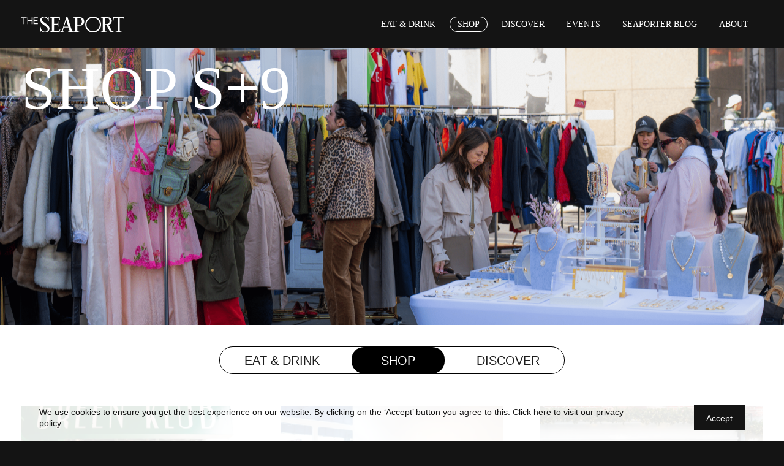

--- FILE ---
content_type: text/html; charset=UTF-8
request_url: http://seaportdistrict.nyc/explore/shop/
body_size: 8686
content:
<!doctype html>
<!--[if lt IE 7]> <html class="no-js lt-ie9 lt-ie8 lt-ie7" lang="en"> <![endif]-->
<!--[if IE 7]>    <html class="no-js lt-ie9 lt-ie8" lang="en"> <![endif]-->
<!--[if IE 8]>    <html class="no-js lt-ie9" lang="en"> <![endif]-->
<!--[if gt IE 8]><!-->
<html class="no-js" lang="en-US">
<!--<![endif]-->

<head>
	<meta charset="utf-8">
	<meta http-equiv="X-UA-Compatible" content="IE=edge">
	
	<meta name="viewport" content="width=device-width, initial-scale=1">
	<meta class="foundation-mq">

	<!-- If Site Icon isn't set in customizer -->
			<!-- Icons & Favicons -->
		<link rel="icon" href="http://theseaport.nyc/wp-content/themes/hh-seaport/favicon.ico">
		<link href="http://theseaport.nyc/wp-content/themes/hh-seaport/images/apple-icon-touch.png" rel="apple-touch-icon" />
		<!--[if IE]>
				<link rel="shortcut icon" href="http://theseaport.nyc/wp-content/themes/hh-seaport/favicon.ico">
			<![endif]-->
		<meta name="msapplication-TileColor" content="#ffffff">
		<meta name="msapplication-TileImage" content="http://theseaport.nyc/wp-content/themes/hh-seaport/images/win8-tile-icon.png">
		<meta name="theme-color" content="#424242">
	
	<!-- preconnect to speed up Google Fonts -->
	<link rel="preconnect" href="https://fonts.gstatic.com" crossorigin>

	<meta name='robots' content='index, follow, max-image-preview:large, max-snippet:-1, max-video-preview:-1' />
	<style>img:is([sizes="auto" i], [sizes^="auto," i]) { contain-intrinsic-size: 3000px 1500px }</style>
	
	<!-- This site is optimized with the Yoast SEO plugin v26.3 - https://yoast.com/wordpress/plugins/seo/ -->
	<title>Shop - The Seaport</title>
	<meta name="description" content="Shop the latest fashion from SJP by Sarah Jessica Parker. Find your newest read at McNally Jackson Books. Find your newest accessory at Alexis Bittar." />
	<link rel="canonical" href="https://theseaport.nyc/explore/shop/" />
	<meta property="og:locale" content="en_US" />
	<meta property="og:type" content="article" />
	<meta property="og:title" content="Shop - The Seaport" />
	<meta property="og:description" content="Shop the latest fashion from SJP by Sarah Jessica Parker. Find your newest read at McNally Jackson Books. Find your newest accessory at Alexis Bittar." />
	<meta property="og:url" content="https://theseaport.nyc/explore/shop/" />
	<meta property="og:site_name" content="The Seaport" />
	<meta name="twitter:card" content="summary_large_image" />
	<script type="application/ld+json" class="yoast-schema-graph">{"@context":"https://schema.org","@graph":[{"@type":"CollectionPage","@id":"https://theseaport.nyc/explore/shop/","url":"https://theseaport.nyc/explore/shop/","name":"Shop - The Seaport","isPartOf":{"@id":"https://theseaport.nyc/#website"},"description":"Shop the latest fashion from SJP by Sarah Jessica Parker. Find your newest read at McNally Jackson Books. Find your newest accessory at Alexis Bittar.","breadcrumb":{"@id":"https://theseaport.nyc/explore/shop/#breadcrumb"},"inLanguage":"en-US"},{"@type":"BreadcrumbList","@id":"https://theseaport.nyc/explore/shop/#breadcrumb","itemListElement":[{"@type":"ListItem","position":1,"name":"Home","item":"https://theseaport.nyc/"},{"@type":"ListItem","position":2,"name":"Shop"}]},{"@type":"WebSite","@id":"https://theseaport.nyc/#website","url":"https://theseaport.nyc/","name":"The Seaport","description":"","publisher":{"@id":"https://theseaport.nyc/#organization"},"potentialAction":[{"@type":"SearchAction","target":{"@type":"EntryPoint","urlTemplate":"https://theseaport.nyc/?s={search_term_string}"},"query-input":{"@type":"PropertyValueSpecification","valueRequired":true,"valueName":"search_term_string"}}],"inLanguage":"en-US"},{"@type":"Organization","@id":"https://theseaport.nyc/#organization","name":"The Seaport","url":"https://theseaport.nyc/","logo":{"@type":"ImageObject","inLanguage":"en-US","@id":"https://theseaport.nyc/#/schema/logo/image/","url":"https://theseaport.nyc/wp-content/uploads/2021/10/Seaport-Logo.png","contentUrl":"https://theseaport.nyc/wp-content/uploads/2021/10/Seaport-Logo.png","width":2560,"height":388,"caption":"The Seaport"},"image":{"@id":"https://theseaport.nyc/#/schema/logo/image/"}}]}</script>
	<!-- / Yoast SEO plugin. -->


<link rel='dns-prefetch' href='//ajax.googleapis.com' />
<link rel='dns-prefetch' href='//theseaport.nyc' />
<link rel='dns-prefetch' href='//cdn.jsdelivr.net' />
<link rel="alternate" type="application/rss+xml" title="The Seaport &raquo; Feed" href="https://theseaport.nyc/feed/" />
<link rel="alternate" type="application/rss+xml" title="The Seaport &raquo; Comments Feed" href="https://theseaport.nyc/comments/feed/" />
<link rel="alternate" type="application/rss+xml" title="The Seaport &raquo; Shop Category Feed" href="https://theseaport.nyc/explore/shop/feed/" />
<link rel='stylesheet' id='sbi_styles-css' href='http://theseaport.nyc/wp-content/plugins/instagram-feed-pro/css/sbi-styles.min.css?ver=6.8.1' type='text/css' media='all' />
<style id='classic-theme-styles-inline-css' type='text/css'>
/*! This file is auto-generated */
.wp-block-button__link{color:#fff;background-color:#32373c;border-radius:9999px;box-shadow:none;text-decoration:none;padding:calc(.667em + 2px) calc(1.333em + 2px);font-size:1.125em}.wp-block-file__button{background:#32373c;color:#fff;text-decoration:none}
</style>
<link rel='stylesheet' id='ht_toc-style-css-css' href='http://theseaport.nyc/wp-content/plugins/heroic-table-of-contents/dist/blocks.style.build.css?ver=1761531450' type='text/css' media='all' />
<style id='global-styles-inline-css' type='text/css'>
:root{--wp--preset--aspect-ratio--square: 1;--wp--preset--aspect-ratio--4-3: 4/3;--wp--preset--aspect-ratio--3-4: 3/4;--wp--preset--aspect-ratio--3-2: 3/2;--wp--preset--aspect-ratio--2-3: 2/3;--wp--preset--aspect-ratio--16-9: 16/9;--wp--preset--aspect-ratio--9-16: 9/16;--wp--preset--color--black: #000000;--wp--preset--color--cyan-bluish-gray: #abb8c3;--wp--preset--color--white: #ffffff;--wp--preset--color--pale-pink: #f78da7;--wp--preset--color--vivid-red: #cf2e2e;--wp--preset--color--luminous-vivid-orange: #ff6900;--wp--preset--color--luminous-vivid-amber: #fcb900;--wp--preset--color--light-green-cyan: #7bdcb5;--wp--preset--color--vivid-green-cyan: #00d084;--wp--preset--color--pale-cyan-blue: #8ed1fc;--wp--preset--color--vivid-cyan-blue: #0693e3;--wp--preset--color--vivid-purple: #9b51e0;--wp--preset--gradient--vivid-cyan-blue-to-vivid-purple: linear-gradient(135deg,rgba(6,147,227,1) 0%,rgb(155,81,224) 100%);--wp--preset--gradient--light-green-cyan-to-vivid-green-cyan: linear-gradient(135deg,rgb(122,220,180) 0%,rgb(0,208,130) 100%);--wp--preset--gradient--luminous-vivid-amber-to-luminous-vivid-orange: linear-gradient(135deg,rgba(252,185,0,1) 0%,rgba(255,105,0,1) 100%);--wp--preset--gradient--luminous-vivid-orange-to-vivid-red: linear-gradient(135deg,rgba(255,105,0,1) 0%,rgb(207,46,46) 100%);--wp--preset--gradient--very-light-gray-to-cyan-bluish-gray: linear-gradient(135deg,rgb(238,238,238) 0%,rgb(169,184,195) 100%);--wp--preset--gradient--cool-to-warm-spectrum: linear-gradient(135deg,rgb(74,234,220) 0%,rgb(151,120,209) 20%,rgb(207,42,186) 40%,rgb(238,44,130) 60%,rgb(251,105,98) 80%,rgb(254,248,76) 100%);--wp--preset--gradient--blush-light-purple: linear-gradient(135deg,rgb(255,206,236) 0%,rgb(152,150,240) 100%);--wp--preset--gradient--blush-bordeaux: linear-gradient(135deg,rgb(254,205,165) 0%,rgb(254,45,45) 50%,rgb(107,0,62) 100%);--wp--preset--gradient--luminous-dusk: linear-gradient(135deg,rgb(255,203,112) 0%,rgb(199,81,192) 50%,rgb(65,88,208) 100%);--wp--preset--gradient--pale-ocean: linear-gradient(135deg,rgb(255,245,203) 0%,rgb(182,227,212) 50%,rgb(51,167,181) 100%);--wp--preset--gradient--electric-grass: linear-gradient(135deg,rgb(202,248,128) 0%,rgb(113,206,126) 100%);--wp--preset--gradient--midnight: linear-gradient(135deg,rgb(2,3,129) 0%,rgb(40,116,252) 100%);--wp--preset--font-size--small: 13px;--wp--preset--font-size--medium: 20px;--wp--preset--font-size--large: 36px;--wp--preset--font-size--x-large: 42px;--wp--preset--spacing--20: 0.44rem;--wp--preset--spacing--30: 0.67rem;--wp--preset--spacing--40: 1rem;--wp--preset--spacing--50: 1.5rem;--wp--preset--spacing--60: 2.25rem;--wp--preset--spacing--70: 3.38rem;--wp--preset--spacing--80: 5.06rem;--wp--preset--shadow--natural: 6px 6px 9px rgba(0, 0, 0, 0.2);--wp--preset--shadow--deep: 12px 12px 50px rgba(0, 0, 0, 0.4);--wp--preset--shadow--sharp: 6px 6px 0px rgba(0, 0, 0, 0.2);--wp--preset--shadow--outlined: 6px 6px 0px -3px rgba(255, 255, 255, 1), 6px 6px rgba(0, 0, 0, 1);--wp--preset--shadow--crisp: 6px 6px 0px rgba(0, 0, 0, 1);}:where(.is-layout-flex){gap: 0.5em;}:where(.is-layout-grid){gap: 0.5em;}body .is-layout-flex{display: flex;}.is-layout-flex{flex-wrap: wrap;align-items: center;}.is-layout-flex > :is(*, div){margin: 0;}body .is-layout-grid{display: grid;}.is-layout-grid > :is(*, div){margin: 0;}:where(.wp-block-columns.is-layout-flex){gap: 2em;}:where(.wp-block-columns.is-layout-grid){gap: 2em;}:where(.wp-block-post-template.is-layout-flex){gap: 1.25em;}:where(.wp-block-post-template.is-layout-grid){gap: 1.25em;}.has-black-color{color: var(--wp--preset--color--black) !important;}.has-cyan-bluish-gray-color{color: var(--wp--preset--color--cyan-bluish-gray) !important;}.has-white-color{color: var(--wp--preset--color--white) !important;}.has-pale-pink-color{color: var(--wp--preset--color--pale-pink) !important;}.has-vivid-red-color{color: var(--wp--preset--color--vivid-red) !important;}.has-luminous-vivid-orange-color{color: var(--wp--preset--color--luminous-vivid-orange) !important;}.has-luminous-vivid-amber-color{color: var(--wp--preset--color--luminous-vivid-amber) !important;}.has-light-green-cyan-color{color: var(--wp--preset--color--light-green-cyan) !important;}.has-vivid-green-cyan-color{color: var(--wp--preset--color--vivid-green-cyan) !important;}.has-pale-cyan-blue-color{color: var(--wp--preset--color--pale-cyan-blue) !important;}.has-vivid-cyan-blue-color{color: var(--wp--preset--color--vivid-cyan-blue) !important;}.has-vivid-purple-color{color: var(--wp--preset--color--vivid-purple) !important;}.has-black-background-color{background-color: var(--wp--preset--color--black) !important;}.has-cyan-bluish-gray-background-color{background-color: var(--wp--preset--color--cyan-bluish-gray) !important;}.has-white-background-color{background-color: var(--wp--preset--color--white) !important;}.has-pale-pink-background-color{background-color: var(--wp--preset--color--pale-pink) !important;}.has-vivid-red-background-color{background-color: var(--wp--preset--color--vivid-red) !important;}.has-luminous-vivid-orange-background-color{background-color: var(--wp--preset--color--luminous-vivid-orange) !important;}.has-luminous-vivid-amber-background-color{background-color: var(--wp--preset--color--luminous-vivid-amber) !important;}.has-light-green-cyan-background-color{background-color: var(--wp--preset--color--light-green-cyan) !important;}.has-vivid-green-cyan-background-color{background-color: var(--wp--preset--color--vivid-green-cyan) !important;}.has-pale-cyan-blue-background-color{background-color: var(--wp--preset--color--pale-cyan-blue) !important;}.has-vivid-cyan-blue-background-color{background-color: var(--wp--preset--color--vivid-cyan-blue) !important;}.has-vivid-purple-background-color{background-color: var(--wp--preset--color--vivid-purple) !important;}.has-black-border-color{border-color: var(--wp--preset--color--black) !important;}.has-cyan-bluish-gray-border-color{border-color: var(--wp--preset--color--cyan-bluish-gray) !important;}.has-white-border-color{border-color: var(--wp--preset--color--white) !important;}.has-pale-pink-border-color{border-color: var(--wp--preset--color--pale-pink) !important;}.has-vivid-red-border-color{border-color: var(--wp--preset--color--vivid-red) !important;}.has-luminous-vivid-orange-border-color{border-color: var(--wp--preset--color--luminous-vivid-orange) !important;}.has-luminous-vivid-amber-border-color{border-color: var(--wp--preset--color--luminous-vivid-amber) !important;}.has-light-green-cyan-border-color{border-color: var(--wp--preset--color--light-green-cyan) !important;}.has-vivid-green-cyan-border-color{border-color: var(--wp--preset--color--vivid-green-cyan) !important;}.has-pale-cyan-blue-border-color{border-color: var(--wp--preset--color--pale-cyan-blue) !important;}.has-vivid-cyan-blue-border-color{border-color: var(--wp--preset--color--vivid-cyan-blue) !important;}.has-vivid-purple-border-color{border-color: var(--wp--preset--color--vivid-purple) !important;}.has-vivid-cyan-blue-to-vivid-purple-gradient-background{background: var(--wp--preset--gradient--vivid-cyan-blue-to-vivid-purple) !important;}.has-light-green-cyan-to-vivid-green-cyan-gradient-background{background: var(--wp--preset--gradient--light-green-cyan-to-vivid-green-cyan) !important;}.has-luminous-vivid-amber-to-luminous-vivid-orange-gradient-background{background: var(--wp--preset--gradient--luminous-vivid-amber-to-luminous-vivid-orange) !important;}.has-luminous-vivid-orange-to-vivid-red-gradient-background{background: var(--wp--preset--gradient--luminous-vivid-orange-to-vivid-red) !important;}.has-very-light-gray-to-cyan-bluish-gray-gradient-background{background: var(--wp--preset--gradient--very-light-gray-to-cyan-bluish-gray) !important;}.has-cool-to-warm-spectrum-gradient-background{background: var(--wp--preset--gradient--cool-to-warm-spectrum) !important;}.has-blush-light-purple-gradient-background{background: var(--wp--preset--gradient--blush-light-purple) !important;}.has-blush-bordeaux-gradient-background{background: var(--wp--preset--gradient--blush-bordeaux) !important;}.has-luminous-dusk-gradient-background{background: var(--wp--preset--gradient--luminous-dusk) !important;}.has-pale-ocean-gradient-background{background: var(--wp--preset--gradient--pale-ocean) !important;}.has-electric-grass-gradient-background{background: var(--wp--preset--gradient--electric-grass) !important;}.has-midnight-gradient-background{background: var(--wp--preset--gradient--midnight) !important;}.has-small-font-size{font-size: var(--wp--preset--font-size--small) !important;}.has-medium-font-size{font-size: var(--wp--preset--font-size--medium) !important;}.has-large-font-size{font-size: var(--wp--preset--font-size--large) !important;}.has-x-large-font-size{font-size: var(--wp--preset--font-size--x-large) !important;}
:where(.wp-block-post-template.is-layout-flex){gap: 1.25em;}:where(.wp-block-post-template.is-layout-grid){gap: 1.25em;}
:where(.wp-block-columns.is-layout-flex){gap: 2em;}:where(.wp-block-columns.is-layout-grid){gap: 2em;}
:root :where(.wp-block-pullquote){font-size: 1.5em;line-height: 1.6;}
</style>
<link rel='stylesheet' id='theme-style-css' href='http://theseaport.nyc/wp-content/themes/hh-seaport/style.min.css?ver=1735919318' type='text/css' media='all' />
<link rel='stylesheet' id='selectric-style-css' href='http://theseaport.nyc/wp-content/themes/hh-seaport/js/vendor/selectric.css?ver=1634222042' type='text/css' media='all' />
<link rel='stylesheet' id='swiper.css-css' href='http://theseaport.nyc/wp-content/themes/hh-seaport/css/vendor/swiper.min.css?ver=c6978febb2288c39f1c07de12ba996b2' type='text/css' media='all' />
<script type="text/javascript" src="https://ajax.googleapis.com/ajax/libs/jquery/1.11.2/jquery.min.js?ver=1.11.2" id="jquery-js"></script>
<script type="text/javascript" id="wpgmza_data-js-extra">
/* <![CDATA[ */
var wpgmza_google_api_status = {"message":"Enqueued","code":"ENQUEUED"};
/* ]]> */
</script>
<script type="text/javascript" src="http://theseaport.nyc/wp-content/plugins/wp-google-maps/wpgmza_data.js?ver=c6978febb2288c39f1c07de12ba996b2" id="wpgmza_data-js"></script>
<script type="text/javascript" src="https://cdn.jsdelivr.net/npm/js-cookie@2/src/js.cookie.min.js?ver=c6978febb2288c39f1c07de12ba996b2" id="jquery-cookie-js"></script>
<script type="text/javascript" src="http://theseaport.nyc/wp-content/themes/hh-seaport/js/vendor/modernizr-2.6.2.min.js?ver=c6978febb2288c39f1c07de12ba996b2" id="modernizr-js"></script>
<script type="text/javascript" src="http://theseaport.nyc/wp-content/themes/hh-seaport/js/vendor/jquery.selectric.min.js?ver=c6978febb2288c39f1c07de12ba996b2" id="selectric-js"></script>
<script type="text/javascript" src="http://theseaport.nyc/wp-content/themes/hh-seaport/js/vendor.js?ver=c6978febb2288c39f1c07de12ba996b2" id="vendor-js"></script>
<script type="text/javascript" src="http://theseaport.nyc/wp-content/themes/hh-seaport/js/vendor/swiper.min.js?ver=c6978febb2288c39f1c07de12ba996b2" id="swiper.js-js"></script>
<link rel="https://api.w.org/" href="https://theseaport.nyc/wp-json/" /><!-- Stream WordPress user activity plugin v4.1.1 -->

	<!-- Google Tag Manager -->
	<script>
		(function(w, d, s, l, i) {
			w[l] = w[l] || [];
			w[l].push({
				'gtm.start': new Date().getTime(),
				event: 'gtm.js'
			});
			var f = d.getElementsByTagName(s)[0],
				j = d.createElement(s),
				dl = l != 'dataLayer' ? '&l=' + l : '';
			j.async = true;
			j.src =
				'https://www.googletagmanager.com/gtm.js?id=' + i + dl;
			f.parentNode.insertBefore(j, f);
		})(window, document, 'script', 'dataLayer', 'GTM-TC726573');
	</script>
	<!-- End Google Tag Manager -->

</head>

<body class="archive tax-directory-categories term-shop term-5 wp-theme-hh-seaport">

	<!-- Google Tag Manager (noscript) -->
	<noscript><iframe src="https://www.googletagmanager.com/ns.html?id=GTM-TC726573" height="0" width="0" style="display:none;visibility:hidden"></iframe></noscript>
	<!-- End Google Tag Manager (noscript) -->

	<div class="arrow-more-hover-preload"></div>

	<a class="screen-reader-text" href="#content">Skip to main content</a>


	<a href="#" class="burger-menu mobile-trigger" tabindex="0">
		<span></span>
		<span></span>
		<span></span>

		<b>Menu</b>
	</a>

	<header class="header">
		<div class="header__wrap">
			<div class="header__inner">

				<a href="/" class="logo header__logo">
  <img src="http://theseaport.nyc/wp-content/themes/hh-seaport/images/logo-seaport.svg" alt="Seaport District NYC Logo" />
</a>
				<div class="menu-desktop">
<div class="menu-list"><ul id="menu-main-menu-desktop" class="menu"><li id="menu-item-2335" class="menu-item menu-item-type-custom menu-item-object-custom menu-item-2335"><a href="/explore/eat-drink/">Eat &#038; Drink</a></li>
<li id="menu-item-2336" class="menu-item menu-item-type-custom menu-item-object-custom current-menu-item menu-item-2336"><a href="/explore/shop/" aria-current="page">Shop</a></li>
<li id="menu-item-2337" class="menu-item menu-item-type-custom menu-item-object-custom menu-item-2337"><a href="/explore/discover/">Discover</a></li>
<li id="menu-item-2382" class="menu-item menu-item-type-post_type menu-item-object-page menu-item-2382"><a href="https://theseaport.nyc/neighborhood-events/">Events</a></li>
<li id="menu-item-2341" class="menu-item menu-item-type-post_type menu-item-object-page current_page_parent menu-item-2341"><a href="https://theseaport.nyc/blog/">Seaporter Blog</a></li>
<li id="menu-item-8837" class="menu-item menu-item-type-post_type menu-item-object-page menu-item-has-children menu-item-8837"><a href="https://theseaport.nyc/about/">About</a>
<ul class="sub-menu">
	<li id="menu-item-2346" class="menu-item menu-item-type-post_type menu-item-object-page menu-item-2346"><a href="https://theseaport.nyc/our-partners/">Our Partners</a></li>
	<li id="menu-item-3503" class="menu-item menu-item-type-post_type menu-item-object-page menu-item-3503"><a href="https://theseaport.nyc/event-venues/">Event Venues</a></li>
	<li id="menu-item-12456" class="menu-item menu-item-type-post_type menu-item-object-page menu-item-12456"><a href="https://theseaport.nyc/seaport-guide-2024/">Things to Do</a></li>
	<li id="menu-item-2345" class="menu-item menu-item-type-post_type menu-item-object-page menu-item-2345"><a href="https://theseaport.nyc/getting-here/">Getting Here</a></li>
	<li id="menu-item-8838" class="menu-item menu-item-type-post_type menu-item-object-page menu-item-8838"><a href="https://theseaport.nyc/where-to-stay/">Where to Stay</a></li>
	<li id="menu-item-2347" class="menu-item menu-item-type-post_type menu-item-object-page menu-item-2347"><a href="https://theseaport.nyc/history/">History</a></li>
</ul>
</li>
</ul></div></div>
				<!--<a href="https://www.pier17ny.com/" target="_blank" class="header__seaport">
  						<img src="http://theseaport.nyc/wp-content/themes/hh-seaport/images/logo-pier17_blk.svg" alt="Pier 17 NYC" />
  						<svg xmlns="http://www.w3.org/2000/svg" viewBox="0 0 17.44 17.44"><defs><style>.cls-1{fill:#000;}.cls-2{fill:#fff;}</style></defs><title>icon-navarrow</title><path class="cls-1" d="M14.36,2.46a8.66,8.66,0,0,1,3.18,3.18A8.42,8.42,0,0,1,18.72,10a8.42,8.42,0,0,1-1.18,4.36,8.66,8.66,0,0,1-3.18,3.18A8.42,8.42,0,0,1,10,18.72a8.42,8.42,0,0,1-4.36-1.18,8.66,8.66,0,0,1-3.18-3.18A8.42,8.42,0,0,1,1.28,10,8.42,8.42,0,0,1,2.46,5.64,8.66,8.66,0,0,1,5.64,2.46,8.42,8.42,0,0,1,10,1.28,8.42,8.42,0,0,1,14.36,2.46Z" transform="translate(-1.28 -1.28)"/><path class="cls-2" d="M9.79,11.85v3a.44.44,0,0,0,.32.46.47.47,0,0,0,.56-.12l4.79-4.83a.51.51,0,0,0,0-.68L10.67,4.83a.47.47,0,0,0-.56-.12.44.44,0,0,0-.32.46v3H4.92a.51.51,0,0,0-.51.51v2.68a.51.51,0,0,0,.51.51Z" transform="translate(-1.28 -1.28)"/></svg>
					</a>-->
			</div>
		</div>

		<div class="menu-wrapper">
  <div class="menu-drawer">
    <div class="drawer-primary">
      <div class="drawer-primary__links">
        <div class="menu-drawer__list"><ul id="menu-main-menu-mobile" class="menu"><li id="menu-item-304" class="menu-item menu-item-type-taxonomy menu-item-object-directory-categories current-menu-item menu-item-304"><a href="https://theseaport.nyc/explore/shop/" aria-current="page">Shop</a></li>
<li id="menu-item-305" class="menu-item menu-item-type-taxonomy menu-item-object-directory-categories menu-item-305"><a href="https://theseaport.nyc/explore/eat-drink/">Eat &amp; Drink</a></li>
<li id="menu-item-7146" class="menu-item menu-item-type-taxonomy menu-item-object-directory-categories menu-item-7146"><a href="https://theseaport.nyc/explore/discover/">Discover</a></li>
<li id="menu-item-2380" class="menu-item menu-item-type-post_type menu-item-object-page menu-item-2380"><a href="https://theseaport.nyc/neighborhood-events/">Events</a></li>
<li id="menu-item-2355" class="menu-item menu-item-type-post_type menu-item-object-page current_page_parent menu-item-2355"><a href="https://theseaport.nyc/blog/">Seaporter Blog</a></li>
<li id="menu-item-8839" class="menu-item menu-item-type-post_type menu-item-object-page menu-item-has-children menu-item-8839"><a href="https://theseaport.nyc/about/">About</a>
<ul class="sub-menu">
	<li id="menu-item-2360" class="menu-item menu-item-type-post_type menu-item-object-page menu-item-2360"><a href="https://theseaport.nyc/our-partners/">Our Partners</a></li>
	<li id="menu-item-2357" class="menu-item menu-item-type-post_type menu-item-object-page menu-item-2357"><a href="https://theseaport.nyc/event-venues/">Event Venues</a></li>
	<li id="menu-item-2358" class="menu-item menu-item-type-post_type menu-item-object-page menu-item-2358"><a href="https://theseaport.nyc/getting-here/">Getting Here</a></li>
	<li id="menu-item-8840" class="menu-item menu-item-type-post_type menu-item-object-page menu-item-8840"><a href="https://theseaport.nyc/where-to-stay/">Where to Stay</a></li>
	<li id="menu-item-2359" class="menu-item menu-item-type-post_type menu-item-object-page menu-item-2359"><a href="https://theseaport.nyc/history/">History</a></li>
</ul>
</li>
</ul></div>      </div>
    </div>
  </div>
</div>




	</header>

	<main id="content" class="bg">

		

  <div class="page-directory-category">
    
    <div class="content-module banner image-banner
    " data-aos="fade-in">
    


            
            <div class="bg" style="
                  background-image: url(https://theseaport.nyc/wp-content/uploads/2024/03/Shop.png);
              "></div>
          

        












        <div class="row">

          <div class="small-12 small-centered directory-title columns text-center text-white">
            <h1>Shop S+9</h1>
          </div>

        </div>
    </div>




    <div class="directory__navigation" data-aos="fade-in">

      
      <ul>

        <li><a href="/explore/eat-drink" class="">Eat &amp; Drink</a></li> <li><a href="/explore/shop" class="active">Shop</a></li> <li><a href="/explore/discover" class="">Discover</a></li> 
      </ul>

    </div>

    <div class="directory__archive">
      <div class="directory__archive-list">
      
                <div class="directory__archive-single">
                          <a href="https://theseaport.nyc/explore/shop/green-klub/">
                <div class="image-container">
                    <img src="https://theseaport.nyc/wp-content/uploads/2025/10/crains-GK-780x480.jpg" alt="" />
                                        <div class="directory-tags">
                                          </div>
                </div>

                <div class="inside">
                  <h3>
                                        Green Klub                  </h3>
                </div>
              </a>
        </div>
              <div class="directory__archive-single">
                          <a href="https://theseaport.nyc/explore/shop/the-canvas/">
                <div class="image-container">
                    <img src="https://theseaport.nyc/wp-content/uploads/2022/06/Seaport_6-9__-2-780x480.jpg" alt="Interior of The Canvas" />
                                        <div class="directory-tags">
                      
                          <span>Clothing</span>

                      
                          <span>Men's Clothing</span>

                      
                          <span>Women's Clothing</span>

                      
                          <span>Accessories</span>

                      
                          <span>Shoes</span>

                                          </div>
                </div>

                <div class="inside">
                  <h3>
                                        The Canvas                  </h3>
                </div>
              </a>
        </div>
              <div class="directory__archive-single">
                          <a href="https://theseaport.nyc/explore/shop/maum-store/">
                <div class="image-container">
                    <img src="https://theseaport.nyc/wp-content/uploads/2024/11/07-780x480.jpg" alt="Maum Store" />
                                        <div class="directory-tags">
                                          </div>
                </div>

                <div class="inside">
                  <h3>
                                        Maum Store NY                  </h3>
                </div>
              </a>
        </div>
              <div class="directory__archive-single">
                          <a href="https://theseaport.nyc/explore/shop/mcnally-jackson-books/">
                <div class="image-container">
                    <img src="https://theseaport.nyc/wp-content/uploads/2020/04/Don_Stahl_0721_SEAPORT-355-1-780x480.jpg" alt="" />
                                        <div class="directory-tags">
                      
                          <span>Stationary</span>

                      
                          <span>Café</span>

                      
                          <span>Books</span>

                                          </div>
                </div>

                <div class="inside">
                  <h3>
                                        McNally Jackson Books                  </h3>
                </div>
              </a>
        </div>
              <div class="directory__archive-single">
                          <a href="https://theseaport.nyc/explore/shop/mure-grand/">
                <div class="image-container">
                    <img src="https://theseaport.nyc/wp-content/uploads/2021/05/Mure-Grand-780x480.jpg" alt="" />
                                        <div class="directory-tags">
                      
                          <span>Clothing</span>

                      
                          <span>Accessories</span>

                                          </div>
                </div>

                <div class="inside">
                  <h3>
                                        Mure + Grand                  </h3>
                </div>
              </a>
        </div>
              <div class="directory__archive-single">
                          <a href="https://theseaport.nyc/explore/shop/pasanella-son-vintners/">
                <div class="image-container">
                    <img src="https://theseaport.nyc/wp-content/uploads/2021/12/Pasanella-thumbnail_crop-780x480.jpg" alt="wine lineup at Pasanella & Son Vintners" />
                                        <div class="directory-tags">
                      
                          <span>Cocktails</span>

                                          </div>
                </div>

                <div class="inside">
                  <h3>
                                        Pasanella &#038; Son Vintners                  </h3>
                </div>
              </a>
        </div>
              <div class="directory__archive-single">
                          <a href="https://theseaport.nyc/explore/shop/spoiled-parrot/">
                <div class="image-container">
                    <img src="https://theseaport.nyc/wp-content/uploads/2022/11/Tin-Building_Spoiled-Parrot_017-780x480.jpg" alt="Interior of Spoiled Parrot candy shop at Tin Building" />
                                        <div class="directory-tags">
                      
                          <span>Candy</span>

                      
                          <span>Dessert</span>

                                          </div>
                </div>

                <div class="inside">
                  <h3>
                                        Spoiled Parrot                  </h3>
                </div>
              </a>
        </div>
            </div>
    </div>
  </div>
  


    </main>
    <!--</END MAIN>-->
    <footer class="footer">
      
      
      

      <div class="footer__bottom">
        <div class="footer__bottom-container">
          <div class="footer-row">
          <div class="footer__logo">
            <a href="/">
              <img src="http://theseaport.nyc/wp-content/themes/hh-seaport/images/logo-seaport.svg" alt="Seaport District NYC Logo" class="seaport-logo" />
            </a>
          </div>
          </div>

          <div class="footer-row">
            <div class="footer__signup col col5">
            <div class="footer__signup-text">
              <h3>Get Exclusive Updates</h3>
            </div>

              <div class="footer__signup-form">
              <!-- Begin MailChimp Signup Form -->
              <div id="mc_embed_signup">
                <form action="https://nyc.us5.list-manage.com/subscribe/post?u=a2adab824609b2ba32a79b94d&amp;id=a51d272f5c&amp;SIGNUP=Seaport District" method="post" id="mc-embedded-subscribe-form" name="mc-embedded-subscribe-form" class="validate" target="_blank" novalidate="novalidate">
                  <div id="mc_embed_signup_scroll">
                    <div class="mc-field-group">
                      <label for="mce-EMAIL" class="screen-reader-text">Email Address </label>
                      <input type="email" value="" name="EMAIL" class="required email" id="mce-EMAIL" placeholder="Email address" aria-required="true">
                      <input type="hidden" value="website" name="SOURCE">
                      <input type="hidden" value="True" name="SEAPORT">
                      <input type="submit" value="Submit" name="subscribe" id="mc-embedded-subscribe" class="button">
                    </div>
                    <div id="mce-responses" class="clear">
                        <div class="response" id="mce-error-response" style="display:none"></div>
                        <div class="response" id="mce-success-response" style="display:none"></div>
                    </div>
                    <div style="position: absolute; left: -5000px;"><input type="text" name="b_9684bbce9ec8413a5614ca7c3_116fd11541" aria-hidden="true" tabindex="-1" value=""></div>
                  </div>
                </form>
              </div>
              <script type="text/javascript" src="//s3.amazonaws.com/downloads.mailchimp.com/js/mc-validate.js"></script><script type="text/javascript">(function($) {window.fnames = new Array(); window.ftypes = new Array();fnames[0]='EMAIL';ftypes[0]='email';fnames[1]='FNAME';ftypes[1]='text';fnames[2]='LNAME';ftypes[2]='text';fnames[3]='ADDRESS';ftypes[3]='address';fnames[4]='PHONE';ftypes[4]='phone';fnames[5]='BIRTHDAY';ftypes[5]='birthday';fnames[6]='MMERGE6';ftypes[6]='text';fnames[7]='MMERGE7';ftypes[7]='text';fnames[8]='MMERGE8';ftypes[8]='zip';}(jQuery));var $mcj = jQuery.noConflict(true);</script>
              <!--End mc_embed_signup-->
              </div> 
            </div>

            <div class="footer__partners col col6">
                            <ul class="partner__list">
              
                <li class="parttner__list-item">
                                      <a href="https://www.axs.com/venues/127945/the-rooftop-at-pier-17-new-york-tickets?skin=therooftopatpier17&intcid=sponsorship" name="AXS logo" >
                  
                    <img src="https://theseaport.nyc/wp-content/uploads/2024/05/AXS-White-Logo.png" alt="AXS logo" />

                                      </a>
                  
                </li>
              
                <li class="parttner__list-item">
                                      <a href="https://theseaport.nyc/partners/chase-sapphire/" name="" >
                  
                    <img src="https://theseaport.nyc/wp-content/uploads/2021/07/chase.svg" alt="" />

                                      </a>
                  
                </li>
              
                <li class="parttner__list-item">
                                      <a href="https://theseaport.nyc/partners/heineken/" name="" >
                  
                    <img src="https://theseaport.nyc/wp-content/uploads/2021/07/heiniken.svg" alt="" />

                                      </a>
                  
                </li>
                            </ul>
                          </div>
          </div>

          <div class="footer__links footer-row">
            
            <div class="col col5">
              <div class="footer__social-links">
              <a href="https://www.instagram.com/theseaportnyc/" target="_blank">INSTAGRAM</a>                <a href="https://www.facebook.com/theseaportnyc/" target="_blank">FACEBOOK</a>                <a href="https://twitter.com/theseaportnyc" target="_blank">TWITTER</a>                <a href="https://www.tiktok.com/@theseaportnyc" target="_blank">TIKTOK</a>              </div>

              <div class="footer__copyright hidden-s">
                COPYRIGHT ©2025 THE SEAPORT, ALL RIGHTS RESERVED              </div>
            </div>

            <div class="col col6">
              <div class="footer__links-menu"><ul id="menu-main-menu-footer" class="menu"><li id="menu-item-156" class="menu-item menu-item-type-post_type menu-item-object-page menu-item-156"><a href="https://theseaport.nyc/contact-us/">Contact Us</a></li>
<li id="menu-item-159" class="menu-item menu-item-type-custom menu-item-object-custom menu-item-159"><a href="https://theseaport.nyc/contact-us">Leasing</a></li>
<li id="menu-item-155" class="menu-item menu-item-type-post_type menu-item-object-page menu-item-privacy-policy menu-item-155"><a rel="privacy-policy" href="https://theseaport.nyc/privacy-policy/">Privacy Policy</a></li>
<li id="menu-item-158" class="menu-item menu-item-type-post_type menu-item-object-page menu-item-158"><a href="https://theseaport.nyc/terms-of-use/">Terms of Use</a></li>
</ul></div>            </div>

            <div class="footer__copyright visible-s">
                COPYRIGHT ©2025 THE SEAPORT, ALL RIGHTS RESERVED              </div>

          </div>
        </div>
      </div>

    </footer>

          <div class="disclaimer cookie">
        <div class="row">
          <div class="columns medium-10">
            <p>We use cookies to ensure you get the best experience on our website. By clicking on the &#8216;Accept&#8217; button you agree to this. <a href="http://seaportnyc.wpengine.com/privacy-policy/">Click here to visit our privacy policy</a>.</p>
          </div>
          <div class="columns medium-2">
            <a href="#" class="btn close-disclaimer">Accept</a>
          </div>
        </div>
      </div>
      
    <script type="speculationrules">
{"prefetch":[{"source":"document","where":{"and":[{"href_matches":"\/*"},{"not":{"href_matches":["\/wp-*.php","\/wp-admin\/*","\/wp-content\/uploads\/*","\/wp-content\/*","\/wp-content\/plugins\/*","\/wp-content\/themes\/hh-seaport\/*","\/*\\?(.+)"]}},{"not":{"selector_matches":"a[rel~=\"nofollow\"]"}},{"not":{"selector_matches":".no-prefetch, .no-prefetch a"}}]},"eagerness":"conservative"}]}
</script>
<!-- Custom Feeds for Instagram JS -->
<script type="text/javascript">
var sbiajaxurl = "https://theseaport.nyc/wp-admin/admin-ajax.php";

</script>
<script type="text/javascript" src="http://theseaport.nyc/wp-content/plugins/heroic-table-of-contents/dist/script.min.js?ver=1761531450" id="ht_toc-script-js-js"></script>
<script type="text/javascript" src="http://theseaport.nyc/wp-content/themes/hh-seaport/js/theme.min.js?ver=1701429321" id="site-js-js"></script>

    <script>
      const players = Array.from(document.querySelectorAll('.js-player')).map(p => new Plyr(p));
    </script>
    
    
    <script>(function(){ var s = document.createElement('script'), e = ! document.body ? document.querySelector('head') : document.body; s.src = 'https://acsbapp.com/apps/app/dist/js/app.js'; s.async = true; s.onload = function(){ acsbJS.init({ statementLink : '', footerHtml : '', hideMobile : false, hideTrigger : false, language : 'en', position : 'right', leadColor : '#000000', triggerColor : '#000000', triggerRadius : '50%', triggerPositionX : 'right', triggerPositionY : 'bottom', triggerIcon : 'people', triggerSize : 'medium', triggerOffsetX : 20, triggerOffsetY : 140, mobile : { triggerSize : 'medium', triggerPositionX : 'right', triggerPositionY : 'bottom', triggerOffsetX : 10, triggerOffsetY : 10, triggerRadius : '50%' } }); }; e.appendChild(s);}());</script>

  </body>

</html>

--- FILE ---
content_type: text/css
request_url: http://theseaport.nyc/wp-content/themes/hh-seaport/style.min.css?ver=1735919318
body_size: 63642
content:
@charset "utf-8";@font-face{font-family:"SeaportDisplay Serif";src:url(fonts/SeaportDisplay-Serif.eot);src:url(fonts/SeaportDisplay-Serif.eot?#iefix) format("embedded-opentype"),url(fonts/SeaportDisplay-Serif.woff2) format("woff2"),url(fonts/SeaportDisplay-Serif.woff) format("woff");font-weight:400;font-style:normal}@font-face{font-family:SeaportDisplay Sans;src:url(fonts/SeaportDisplay-Sans.eot);src:url(fonts/SeaportDisplay-Sans.eot?#iefix) format("embedded-opentype"),url(fonts/SeaportDisplay-Sans.woff2) format("woff2"),url(fonts/SeaportDisplay-Sans.woff) format("woff");font-weight:400;font-style:normal}@font-face{font-family:PPNeueMontreal Regular;src:url(fonts/PPNeueMontreal-Regular.eot);src:url(fonts/PPNeueMontreal-Regular.eot?#iefix) format("embedded-opentype"),url(fonts/PPNeueMontreal-Regular.woff2) format("woff2"),url(fonts/PPNeueMontreal-Regular.woff) format("woff");font-weight:400;font-style:normal}@font-face{font-family:PPNeueMontreal Semibold;src:url(fonts/PPNeueMontreal-Semibold.eot);src:url(fonts/PPNeueMontreal-Semibold.eot?#iefix) format("embedded-opentype"),url(fonts/PPNeueMontreal-Semibold.woff2) format("woff2"),url(fonts/PPNeueMontreal-Semibold.woff) format("woff");font-weight:400;font-style:normal}@font-face{font-family:PPNeueMontreal Medium;src:url(fonts/PPNeueMontreal-Medium.eot);src:url(fonts/PPNeueMontreal-Medium.eot?#iefix) format("embedded-opentype"),url(fonts/PPNeueMontreal-Medium.woff2) format("woff2"),url(fonts/PPNeueMontreal-Medium.woff) format("woff");font-weight:400;font-style:normal}

/*!
 * Font Awesome Free 6.4.0 by @fontawesome - https://fontawesome.com
 * License - https://fontawesome.com/license/free (Icons: CC BY 4.0, Fonts: SIL OFL 1.1, Code: MIT License)
 * Copyright 2023 Fonticons, Inc.
 */.fa{font-family:var(--fa-style-family,"Font Awesome 6 Free");font-weight:var(--fa-style,900)}.fa,.fa-brands,.fa-classic,.fa-regular,.fa-sharp,.fa-solid,.fab,.far,.fas{-moz-osx-font-smoothing:grayscale;-webkit-font-smoothing:antialiased;display:var(--fa-display,inline-block);font-style:normal;font-variant:normal;line-height:1;text-rendering:auto}.fa-classic,.fa-regular,.fa-solid,.far,.fas{font-family:Font Awesome\ 6 Free}.fa-brands,.fab{font-family:Font Awesome\ 6 Brands}.fa-1x{font-size:1em}.fa-2x{font-size:2em}.fa-3x{font-size:3em}.fa-4x{font-size:4em}.fa-5x{font-size:5em}.fa-6x{font-size:6em}.fa-7x{font-size:7em}.fa-8x{font-size:8em}.fa-9x{font-size:9em}.fa-10x{font-size:10em}.fa-2xs{font-size:.625em;line-height:.1em;vertical-align:.225em}.fa-xs{font-size:.75em;line-height:.08333em;vertical-align:.125em}.fa-sm{font-size:.875em;line-height:.07143em;vertical-align:.05357em}.fa-lg{font-size:1.25em;line-height:.05em;vertical-align:-.075em}.fa-xl{font-size:1.5em;line-height:.04167em;vertical-align:-.125em}.fa-2xl{font-size:2em;line-height:.03125em;vertical-align:-.1875em}.fa-fw{text-align:center;width:1.25em}.fa-ul{list-style-type:none;margin-left:var(--fa-li-margin,2.5em);padding-left:0}.fa-ul>li{position:relative}.fa-li{left:calc(var(--fa-li-width, 2em)*-1);position:absolute;text-align:center;width:var(--fa-li-width,2em);line-height:inherit}.fa-border{border-radius:var(--fa-border-radius,.1em);border:var(--fa-border-width,.08em) var(--fa-border-style,solid) var(--fa-border-color,#eee);padding:var(--fa-border-padding,.2em .25em .15em)}.fa-pull-left{float:left;margin-right:var(--fa-pull-margin,.3em)}.fa-pull-right{float:right;margin-left:var(--fa-pull-margin,.3em)}.fa-beat{-webkit-animation-name:fa-beat;animation-name:fa-beat;-webkit-animation-delay:var(--fa-animation-delay,0s);animation-delay:var(--fa-animation-delay,0s);-webkit-animation-direction:var(--fa-animation-direction,normal);animation-direction:var(--fa-animation-direction,normal);-webkit-animation-duration:var(--fa-animation-duration,1s);animation-duration:var(--fa-animation-duration,1s);-webkit-animation-iteration-count:var(--fa-animation-iteration-count,infinite);animation-iteration-count:var(--fa-animation-iteration-count,infinite);-webkit-animation-timing-function:var(--fa-animation-timing,ease-in-out);animation-timing-function:var(--fa-animation-timing,ease-in-out)}.fa-bounce{-webkit-animation-name:fa-bounce;animation-name:fa-bounce;-webkit-animation-delay:var(--fa-animation-delay,0s);animation-delay:var(--fa-animation-delay,0s);-webkit-animation-direction:var(--fa-animation-direction,normal);animation-direction:var(--fa-animation-direction,normal);-webkit-animation-duration:var(--fa-animation-duration,1s);animation-duration:var(--fa-animation-duration,1s);-webkit-animation-iteration-count:var(--fa-animation-iteration-count,infinite);animation-iteration-count:var(--fa-animation-iteration-count,infinite);-webkit-animation-timing-function:var(--fa-animation-timing,cubic-bezier(.28,.84,.42,1));animation-timing-function:var(--fa-animation-timing,cubic-bezier(.28,.84,.42,1))}.fa-fade{-webkit-animation-name:fa-fade;animation-name:fa-fade;-webkit-animation-iteration-count:var(--fa-animation-iteration-count,infinite);animation-iteration-count:var(--fa-animation-iteration-count,infinite);-webkit-animation-timing-function:var(--fa-animation-timing,cubic-bezier(.4,0,.6,1));animation-timing-function:var(--fa-animation-timing,cubic-bezier(.4,0,.6,1))}.fa-beat-fade,.fa-fade{-webkit-animation-delay:var(--fa-animation-delay,0s);animation-delay:var(--fa-animation-delay,0s);-webkit-animation-direction:var(--fa-animation-direction,normal);animation-direction:var(--fa-animation-direction,normal);-webkit-animation-duration:var(--fa-animation-duration,1s);animation-duration:var(--fa-animation-duration,1s)}.fa-beat-fade{-webkit-animation-name:fa-beat-fade;animation-name:fa-beat-fade;-webkit-animation-iteration-count:var(--fa-animation-iteration-count,infinite);animation-iteration-count:var(--fa-animation-iteration-count,infinite);-webkit-animation-timing-function:var(--fa-animation-timing,cubic-bezier(.4,0,.6,1));animation-timing-function:var(--fa-animation-timing,cubic-bezier(.4,0,.6,1))}.fa-flip{-webkit-animation-name:fa-flip;animation-name:fa-flip;-webkit-animation-delay:var(--fa-animation-delay,0s);animation-delay:var(--fa-animation-delay,0s);-webkit-animation-direction:var(--fa-animation-direction,normal);animation-direction:var(--fa-animation-direction,normal);-webkit-animation-duration:var(--fa-animation-duration,1s);animation-duration:var(--fa-animation-duration,1s);-webkit-animation-iteration-count:var(--fa-animation-iteration-count,infinite);animation-iteration-count:var(--fa-animation-iteration-count,infinite);-webkit-animation-timing-function:var(--fa-animation-timing,ease-in-out);animation-timing-function:var(--fa-animation-timing,ease-in-out)}.fa-shake{-webkit-animation-name:fa-shake;animation-name:fa-shake;-webkit-animation-duration:var(--fa-animation-duration,1s);animation-duration:var(--fa-animation-duration,1s);-webkit-animation-iteration-count:var(--fa-animation-iteration-count,infinite);animation-iteration-count:var(--fa-animation-iteration-count,infinite);-webkit-animation-timing-function:var(--fa-animation-timing,linear);animation-timing-function:var(--fa-animation-timing,linear)}.fa-shake,.fa-spin{-webkit-animation-delay:var(--fa-animation-delay,0s);animation-delay:var(--fa-animation-delay,0s);-webkit-animation-direction:var(--fa-animation-direction,normal);animation-direction:var(--fa-animation-direction,normal)}.fa-spin{-webkit-animation-name:fa-spin;animation-name:fa-spin;-webkit-animation-duration:var(--fa-animation-duration,2s);animation-duration:var(--fa-animation-duration,2s);-webkit-animation-iteration-count:var(--fa-animation-iteration-count,infinite);animation-iteration-count:var(--fa-animation-iteration-count,infinite);-webkit-animation-timing-function:var(--fa-animation-timing,linear);animation-timing-function:var(--fa-animation-timing,linear)}.fa-spin-reverse{--fa-animation-direction:reverse}.fa-pulse,.fa-spin-pulse{-webkit-animation-name:fa-spin;animation-name:fa-spin;-webkit-animation-direction:var(--fa-animation-direction,normal);animation-direction:var(--fa-animation-direction,normal);-webkit-animation-duration:var(--fa-animation-duration,1s);animation-duration:var(--fa-animation-duration,1s);-webkit-animation-iteration-count:var(--fa-animation-iteration-count,infinite);animation-iteration-count:var(--fa-animation-iteration-count,infinite);-webkit-animation-timing-function:var(--fa-animation-timing,steps(8));animation-timing-function:var(--fa-animation-timing,steps(8))}@-webkit-keyframes fa-beat{0%,90%{transform:scale(1)}45%{transform:scale(var(--fa-beat-scale,1.25))}}@keyframes fa-beat{0%,90%{transform:scale(1)}45%{transform:scale(var(--fa-beat-scale,1.25))}}@-webkit-keyframes fa-bounce{0%{transform:scale(1) translateY(0)}10%{transform:scale(var(--fa-bounce-start-scale-x,1.1),var(--fa-bounce-start-scale-y,.9)) translateY(0)}30%{transform:scale(var(--fa-bounce-jump-scale-x,.9),var(--fa-bounce-jump-scale-y,1.1)) translateY(var(--fa-bounce-height,-.5em))}50%{transform:scale(var(--fa-bounce-land-scale-x,1.05),var(--fa-bounce-land-scale-y,.95)) translateY(0)}57%{transform:scale(1) translateY(var(--fa-bounce-rebound,-.125em))}64%{transform:scale(1) translateY(0)}to{transform:scale(1) translateY(0)}}@keyframes fa-bounce{0%{transform:scale(1) translateY(0)}10%{transform:scale(var(--fa-bounce-start-scale-x,1.1),var(--fa-bounce-start-scale-y,.9)) translateY(0)}30%{transform:scale(var(--fa-bounce-jump-scale-x,.9),var(--fa-bounce-jump-scale-y,1.1)) translateY(var(--fa-bounce-height,-.5em))}50%{transform:scale(var(--fa-bounce-land-scale-x,1.05),var(--fa-bounce-land-scale-y,.95)) translateY(0)}57%{transform:scale(1) translateY(var(--fa-bounce-rebound,-.125em))}64%{transform:scale(1) translateY(0)}to{transform:scale(1) translateY(0)}}@-webkit-keyframes fa-fade{50%{opacity:var(--fa-fade-opacity,.4)}}@keyframes fa-fade{50%{opacity:var(--fa-fade-opacity,.4)}}@-webkit-keyframes fa-beat-fade{0%,to{opacity:var(--fa-beat-fade-opacity,.4);transform:scale(1)}50%{opacity:1;transform:scale(var(--fa-beat-fade-scale,1.125))}}@keyframes fa-beat-fade{0%,to{opacity:var(--fa-beat-fade-opacity,.4);transform:scale(1)}50%{opacity:1;transform:scale(var(--fa-beat-fade-scale,1.125))}}@-webkit-keyframes fa-flip{50%{transform:rotate3d(var(--fa-flip-x,0),var(--fa-flip-y,1),var(--fa-flip-z,0),var(--fa-flip-angle,-180deg))}}@keyframes fa-flip{50%{transform:rotate3d(var(--fa-flip-x,0),var(--fa-flip-y,1),var(--fa-flip-z,0),var(--fa-flip-angle,-180deg))}}@-webkit-keyframes fa-shake{0%{transform:rotate(-15deg)}4%{transform:rotate(15deg)}8%,24%{transform:rotate(-18deg)}12%,28%{transform:rotate(18deg)}16%{transform:rotate(-22deg)}20%{transform:rotate(22deg)}32%{transform:rotate(-12deg)}36%{transform:rotate(12deg)}40%,to{transform:rotate(0deg)}}@keyframes fa-shake{0%{transform:rotate(-15deg)}4%{transform:rotate(15deg)}8%,24%{transform:rotate(-18deg)}12%,28%{transform:rotate(18deg)}16%{transform:rotate(-22deg)}20%{transform:rotate(22deg)}32%{transform:rotate(-12deg)}36%{transform:rotate(12deg)}40%,to{transform:rotate(0deg)}}@-webkit-keyframes fa-spin{0%{transform:rotate(0deg)}to{transform:rotate(1turn)}}@keyframes fa-spin{0%{transform:rotate(0deg)}to{transform:rotate(1turn)}}.fa-rotate-90{transform:rotate(90deg)}.fa-rotate-180{transform:rotate(180deg)}.fa-rotate-270{transform:rotate(270deg)}.fa-flip-horizontal{transform:scaleX(-1)}.fa-flip-vertical{transform:scaleY(-1)}.fa-flip-both,.fa-flip-horizontal.fa-flip-vertical{transform:scale(-1)}.fa-rotate-by{transform:rotate(var(--fa-rotate-angle,none))}.fa-stack{display:inline-block;height:2em;line-height:2em;position:relative;vertical-align:middle;width:2.5em}.fa-stack-1x,.fa-stack-2x{left:0;position:absolute;text-align:center;width:100%;z-index:var(--fa-stack-z-index,auto)}.fa-stack-1x{line-height:inherit}.fa-stack-2x{font-size:2em}.fa-inverse{color:var(--fa-inverse,#fff)}.fa-0:before{content:"\30"}.fa-1:before{content:"\31"}.fa-2:before{content:"\32"}.fa-3:before{content:"\33"}.fa-4:before{content:"\34"}.fa-5:before{content:"\35"}.fa-6:before{content:"\36"}.fa-7:before{content:"\37"}.fa-8:before{content:"\38"}.fa-9:before{content:"\39"}.fa-fill-drip:before{content:"\f576"}.fa-arrows-to-circle:before{content:"\e4bd"}.fa-chevron-circle-right:before,.fa-circle-chevron-right:before{content:"\f138"}.fa-at:before{content:"\40"}.fa-trash-alt:before,.fa-trash-can:before{content:"\f2ed"}.fa-text-height:before{content:"\f034"}.fa-user-times:before,.fa-user-xmark:before{content:"\f235"}.fa-stethoscope:before{content:"\f0f1"}.fa-comment-alt:before,.fa-message:before{content:"\f27a"}.fa-info:before{content:"\f129"}.fa-compress-alt:before,.fa-down-left-and-up-right-to-center:before{content:"\f422"}.fa-explosion:before{content:"\e4e9"}.fa-file-alt:before,.fa-file-lines:before,.fa-file-text:before{content:"\f15c"}.fa-wave-square:before{content:"\f83e"}.fa-ring:before{content:"\f70b"}.fa-building-un:before{content:"\e4d9"}.fa-dice-three:before{content:"\f527"}.fa-calendar-alt:before,.fa-calendar-days:before{content:"\f073"}.fa-anchor-circle-check:before{content:"\e4aa"}.fa-building-circle-arrow-right:before{content:"\e4d1"}.fa-volleyball-ball:before,.fa-volleyball:before{content:"\f45f"}.fa-arrows-up-to-line:before{content:"\e4c2"}.fa-sort-desc:before,.fa-sort-down:before{content:"\f0dd"}.fa-circle-minus:before,.fa-minus-circle:before{content:"\f056"}.fa-door-open:before{content:"\f52b"}.fa-right-from-bracket:before,.fa-sign-out-alt:before{content:"\f2f5"}.fa-atom:before{content:"\f5d2"}.fa-soap:before{content:"\e06e"}.fa-heart-music-camera-bolt:before,.fa-icons:before{content:"\f86d"}.fa-microphone-alt-slash:before,.fa-microphone-lines-slash:before{content:"\f539"}.fa-bridge-circle-check:before{content:"\e4c9"}.fa-pump-medical:before{content:"\e06a"}.fa-fingerprint:before{content:"\f577"}.fa-hand-point-right:before{content:"\f0a4"}.fa-magnifying-glass-location:before,.fa-search-location:before{content:"\f689"}.fa-forward-step:before,.fa-step-forward:before{content:"\f051"}.fa-face-smile-beam:before,.fa-smile-beam:before{content:"\f5b8"}.fa-flag-checkered:before{content:"\f11e"}.fa-football-ball:before,.fa-football:before{content:"\f44e"}.fa-school-circle-exclamation:before{content:"\e56c"}.fa-crop:before{content:"\f125"}.fa-angle-double-down:before,.fa-angles-down:before{content:"\f103"}.fa-users-rectangle:before{content:"\e594"}.fa-people-roof:before{content:"\e537"}.fa-people-line:before{content:"\e534"}.fa-beer-mug-empty:before,.fa-beer:before{content:"\f0fc"}.fa-diagram-predecessor:before{content:"\e477"}.fa-arrow-up-long:before,.fa-long-arrow-up:before{content:"\f176"}.fa-burn:before,.fa-fire-flame-simple:before{content:"\f46a"}.fa-male:before,.fa-person:before{content:"\f183"}.fa-laptop:before{content:"\f109"}.fa-file-csv:before{content:"\f6dd"}.fa-menorah:before{content:"\f676"}.fa-truck-plane:before{content:"\e58f"}.fa-record-vinyl:before{content:"\f8d9"}.fa-face-grin-stars:before,.fa-grin-stars:before{content:"\f587"}.fa-bong:before{content:"\f55c"}.fa-pastafarianism:before,.fa-spaghetti-monster-flying:before{content:"\f67b"}.fa-arrow-down-up-across-line:before{content:"\e4af"}.fa-spoon:before,.fa-utensil-spoon:before{content:"\f2e5"}.fa-jar-wheat:before{content:"\e517"}.fa-envelopes-bulk:before,.fa-mail-bulk:before{content:"\f674"}.fa-file-circle-exclamation:before{content:"\e4eb"}.fa-circle-h:before,.fa-hospital-symbol:before{content:"\f47e"}.fa-pager:before{content:"\f815"}.fa-address-book:before,.fa-contact-book:before{content:"\f2b9"}.fa-strikethrough:before{content:"\f0cc"}.fa-k:before{content:"\4b"}.fa-landmark-flag:before{content:"\e51c"}.fa-pencil-alt:before,.fa-pencil:before{content:"\f303"}.fa-backward:before{content:"\f04a"}.fa-caret-right:before{content:"\f0da"}.fa-comments:before{content:"\f086"}.fa-file-clipboard:before,.fa-paste:before{content:"\f0ea"}.fa-code-pull-request:before{content:"\e13c"}.fa-clipboard-list:before{content:"\f46d"}.fa-truck-loading:before,.fa-truck-ramp-box:before{content:"\f4de"}.fa-user-check:before{content:"\f4fc"}.fa-vial-virus:before{content:"\e597"}.fa-sheet-plastic:before{content:"\e571"}.fa-blog:before{content:"\f781"}.fa-user-ninja:before{content:"\f504"}.fa-person-arrow-up-from-line:before{content:"\e539"}.fa-scroll-torah:before,.fa-torah:before{content:"\f6a0"}.fa-broom-ball:before,.fa-quidditch-broom-ball:before,.fa-quidditch:before{content:"\f458"}.fa-toggle-off:before{content:"\f204"}.fa-archive:before,.fa-box-archive:before{content:"\f187"}.fa-person-drowning:before{content:"\e545"}.fa-arrow-down-9-1:before,.fa-sort-numeric-desc:before,.fa-sort-numeric-down-alt:before{content:"\f886"}.fa-face-grin-tongue-squint:before,.fa-grin-tongue-squint:before{content:"\f58a"}.fa-spray-can:before{content:"\f5bd"}.fa-truck-monster:before{content:"\f63b"}.fa-w:before{content:"\57"}.fa-earth-africa:before,.fa-globe-africa:before{content:"\f57c"}.fa-rainbow:before{content:"\f75b"}.fa-circle-notch:before{content:"\f1ce"}.fa-tablet-alt:before,.fa-tablet-screen-button:before{content:"\f3fa"}.fa-paw:before{content:"\f1b0"}.fa-cloud:before{content:"\f0c2"}.fa-trowel-bricks:before{content:"\e58a"}.fa-face-flushed:before,.fa-flushed:before{content:"\f579"}.fa-hospital-user:before{content:"\f80d"}.fa-tent-arrow-left-right:before{content:"\e57f"}.fa-gavel:before,.fa-legal:before{content:"\f0e3"}.fa-binoculars:before{content:"\f1e5"}.fa-microphone-slash:before{content:"\f131"}.fa-box-tissue:before{content:"\e05b"}.fa-motorcycle:before{content:"\f21c"}.fa-bell-concierge:before,.fa-concierge-bell:before{content:"\f562"}.fa-pen-ruler:before,.fa-pencil-ruler:before{content:"\f5ae"}.fa-people-arrows-left-right:before,.fa-people-arrows:before{content:"\e068"}.fa-mars-and-venus-burst:before{content:"\e523"}.fa-caret-square-right:before,.fa-square-caret-right:before{content:"\f152"}.fa-cut:before,.fa-scissors:before{content:"\f0c4"}.fa-sun-plant-wilt:before{content:"\e57a"}.fa-toilets-portable:before{content:"\e584"}.fa-hockey-puck:before{content:"\f453"}.fa-table:before{content:"\f0ce"}.fa-magnifying-glass-arrow-right:before{content:"\e521"}.fa-digital-tachograph:before,.fa-tachograph-digital:before{content:"\f566"}.fa-users-slash:before{content:"\e073"}.fa-clover:before{content:"\e139"}.fa-mail-reply:before,.fa-reply:before{content:"\f3e5"}.fa-star-and-crescent:before{content:"\f699"}.fa-house-fire:before{content:"\e50c"}.fa-minus-square:before,.fa-square-minus:before{content:"\f146"}.fa-helicopter:before{content:"\f533"}.fa-compass:before{content:"\f14e"}.fa-caret-square-down:before,.fa-square-caret-down:before{content:"\f150"}.fa-file-circle-question:before{content:"\e4ef"}.fa-laptop-code:before{content:"\f5fc"}.fa-swatchbook:before{content:"\f5c3"}.fa-prescription-bottle:before{content:"\f485"}.fa-bars:before,.fa-navicon:before{content:"\f0c9"}.fa-people-group:before{content:"\e533"}.fa-hourglass-3:before,.fa-hourglass-end:before{content:"\f253"}.fa-heart-broken:before,.fa-heart-crack:before{content:"\f7a9"}.fa-external-link-square-alt:before,.fa-square-up-right:before{content:"\f360"}.fa-face-kiss-beam:before,.fa-kiss-beam:before{content:"\f597"}.fa-film:before{content:"\f008"}.fa-ruler-horizontal:before{content:"\f547"}.fa-people-robbery:before{content:"\e536"}.fa-lightbulb:before{content:"\f0eb"}.fa-caret-left:before{content:"\f0d9"}.fa-circle-exclamation:before,.fa-exclamation-circle:before{content:"\f06a"}.fa-school-circle-xmark:before{content:"\e56d"}.fa-arrow-right-from-bracket:before,.fa-sign-out:before{content:"\f08b"}.fa-chevron-circle-down:before,.fa-circle-chevron-down:before{content:"\f13a"}.fa-unlock-alt:before,.fa-unlock-keyhole:before{content:"\f13e"}.fa-cloud-showers-heavy:before{content:"\f740"}.fa-headphones-alt:before,.fa-headphones-simple:before{content:"\f58f"}.fa-sitemap:before{content:"\f0e8"}.fa-circle-dollar-to-slot:before,.fa-donate:before{content:"\f4b9"}.fa-memory:before{content:"\f538"}.fa-road-spikes:before{content:"\e568"}.fa-fire-burner:before{content:"\e4f1"}.fa-flag:before{content:"\f024"}.fa-hanukiah:before{content:"\f6e6"}.fa-feather:before{content:"\f52d"}.fa-volume-down:before,.fa-volume-low:before{content:"\f027"}.fa-comment-slash:before{content:"\f4b3"}.fa-cloud-sun-rain:before{content:"\f743"}.fa-compress:before{content:"\f066"}.fa-wheat-alt:before,.fa-wheat-awn:before{content:"\e2cd"}.fa-ankh:before{content:"\f644"}.fa-hands-holding-child:before{content:"\e4fa"}.fa-asterisk:before{content:"\2a"}.fa-check-square:before,.fa-square-check:before{content:"\f14a"}.fa-peseta-sign:before{content:"\e221"}.fa-header:before,.fa-heading:before{content:"\f1dc"}.fa-ghost:before{content:"\f6e2"}.fa-list-squares:before,.fa-list:before{content:"\f03a"}.fa-phone-square-alt:before,.fa-square-phone-flip:before{content:"\f87b"}.fa-cart-plus:before{content:"\f217"}.fa-gamepad:before{content:"\f11b"}.fa-circle-dot:before,.fa-dot-circle:before{content:"\f192"}.fa-dizzy:before,.fa-face-dizzy:before{content:"\f567"}.fa-egg:before{content:"\f7fb"}.fa-house-medical-circle-xmark:before{content:"\e513"}.fa-campground:before{content:"\f6bb"}.fa-folder-plus:before{content:"\f65e"}.fa-futbol-ball:before,.fa-futbol:before,.fa-soccer-ball:before{content:"\f1e3"}.fa-paint-brush:before,.fa-paintbrush:before{content:"\f1fc"}.fa-lock:before{content:"\f023"}.fa-gas-pump:before{content:"\f52f"}.fa-hot-tub-person:before,.fa-hot-tub:before{content:"\f593"}.fa-map-location:before,.fa-map-marked:before{content:"\f59f"}.fa-house-flood-water:before{content:"\e50e"}.fa-tree:before{content:"\f1bb"}.fa-bridge-lock:before{content:"\e4cc"}.fa-sack-dollar:before{content:"\f81d"}.fa-edit:before,.fa-pen-to-square:before{content:"\f044"}.fa-car-side:before{content:"\f5e4"}.fa-share-alt:before,.fa-share-nodes:before{content:"\f1e0"}.fa-heart-circle-minus:before{content:"\e4ff"}.fa-hourglass-2:before,.fa-hourglass-half:before{content:"\f252"}.fa-microscope:before{content:"\f610"}.fa-sink:before{content:"\e06d"}.fa-bag-shopping:before,.fa-shopping-bag:before{content:"\f290"}.fa-arrow-down-z-a:before,.fa-sort-alpha-desc:before,.fa-sort-alpha-down-alt:before{content:"\f881"}.fa-mitten:before{content:"\f7b5"}.fa-person-rays:before{content:"\e54d"}.fa-users:before{content:"\f0c0"}.fa-eye-slash:before{content:"\f070"}.fa-flask-vial:before{content:"\e4f3"}.fa-hand-paper:before,.fa-hand:before{content:"\f256"}.fa-om:before{content:"\f679"}.fa-worm:before{content:"\e599"}.fa-house-circle-xmark:before{content:"\e50b"}.fa-plug:before{content:"\f1e6"}.fa-chevron-up:before{content:"\f077"}.fa-hand-spock:before{content:"\f259"}.fa-stopwatch:before{content:"\f2f2"}.fa-face-kiss:before,.fa-kiss:before{content:"\f596"}.fa-bridge-circle-xmark:before{content:"\e4cb"}.fa-face-grin-tongue:before,.fa-grin-tongue:before{content:"\f589"}.fa-chess-bishop:before{content:"\f43a"}.fa-face-grin-wink:before,.fa-grin-wink:before{content:"\f58c"}.fa-deaf:before,.fa-deafness:before,.fa-ear-deaf:before,.fa-hard-of-hearing:before{content:"\f2a4"}.fa-road-circle-check:before{content:"\e564"}.fa-dice-five:before{content:"\f523"}.fa-rss-square:before,.fa-square-rss:before{content:"\f143"}.fa-land-mine-on:before{content:"\e51b"}.fa-i-cursor:before{content:"\f246"}.fa-stamp:before{content:"\f5bf"}.fa-stairs:before{content:"\e289"}.fa-i:before{content:"\49"}.fa-hryvnia-sign:before,.fa-hryvnia:before{content:"\f6f2"}.fa-pills:before{content:"\f484"}.fa-face-grin-wide:before,.fa-grin-alt:before{content:"\f581"}.fa-tooth:before{content:"\f5c9"}.fa-v:before{content:"\56"}.fa-bangladeshi-taka-sign:before{content:"\e2e6"}.fa-bicycle:before{content:"\f206"}.fa-rod-asclepius:before,.fa-rod-snake:before,.fa-staff-aesculapius:before,.fa-staff-snake:before{content:"\e579"}.fa-head-side-cough-slash:before{content:"\e062"}.fa-ambulance:before,.fa-truck-medical:before{content:"\f0f9"}.fa-wheat-awn-circle-exclamation:before{content:"\e598"}.fa-snowman:before{content:"\f7d0"}.fa-mortar-pestle:before{content:"\f5a7"}.fa-road-barrier:before{content:"\e562"}.fa-school:before{content:"\f549"}.fa-igloo:before{content:"\f7ae"}.fa-joint:before{content:"\f595"}.fa-angle-right:before{content:"\f105"}.fa-horse:before{content:"\f6f0"}.fa-q:before{content:"\51"}.fa-g:before{content:"\47"}.fa-notes-medical:before{content:"\f481"}.fa-temperature-2:before,.fa-temperature-half:before,.fa-thermometer-2:before,.fa-thermometer-half:before{content:"\f2c9"}.fa-dong-sign:before{content:"\e169"}.fa-capsules:before{content:"\f46b"}.fa-poo-bolt:before,.fa-poo-storm:before{content:"\f75a"}.fa-face-frown-open:before,.fa-frown-open:before{content:"\f57a"}.fa-hand-point-up:before{content:"\f0a6"}.fa-money-bill:before{content:"\f0d6"}.fa-bookmark:before{content:"\f02e"}.fa-align-justify:before{content:"\f039"}.fa-umbrella-beach:before{content:"\f5ca"}.fa-helmet-un:before{content:"\e503"}.fa-bullseye:before{content:"\f140"}.fa-bacon:before{content:"\f7e5"}.fa-hand-point-down:before{content:"\f0a7"}.fa-arrow-up-from-bracket:before{content:"\e09a"}.fa-folder-blank:before,.fa-folder:before{content:"\f07b"}.fa-file-medical-alt:before,.fa-file-waveform:before{content:"\f478"}.fa-radiation:before{content:"\f7b9"}.fa-chart-simple:before{content:"\e473"}.fa-mars-stroke:before{content:"\f229"}.fa-vial:before{content:"\f492"}.fa-dashboard:before,.fa-gauge-med:before,.fa-gauge:before,.fa-tachometer-alt-average:before{content:"\f624"}.fa-magic-wand-sparkles:before,.fa-wand-magic-sparkles:before{content:"\e2ca"}.fa-e:before{content:"\45"}.fa-pen-alt:before,.fa-pen-clip:before{content:"\f305"}.fa-bridge-circle-exclamation:before{content:"\e4ca"}.fa-user:before{content:"\f007"}.fa-school-circle-check:before{content:"\e56b"}.fa-dumpster:before{content:"\f793"}.fa-shuttle-van:before,.fa-van-shuttle:before{content:"\f5b6"}.fa-building-user:before{content:"\e4da"}.fa-caret-square-left:before,.fa-square-caret-left:before{content:"\f191"}.fa-highlighter:before{content:"\f591"}.fa-key:before{content:"\f084"}.fa-bullhorn:before{content:"\f0a1"}.fa-globe:before{content:"\f0ac"}.fa-synagogue:before{content:"\f69b"}.fa-person-half-dress:before{content:"\e548"}.fa-road-bridge:before{content:"\e563"}.fa-location-arrow:before{content:"\f124"}.fa-c:before{content:"\43"}.fa-tablet-button:before{content:"\f10a"}.fa-building-lock:before{content:"\e4d6"}.fa-pizza-slice:before{content:"\f818"}.fa-money-bill-wave:before{content:"\f53a"}.fa-area-chart:before,.fa-chart-area:before{content:"\f1fe"}.fa-house-flag:before{content:"\e50d"}.fa-person-circle-minus:before{content:"\e540"}.fa-ban:before,.fa-cancel:before{content:"\f05e"}.fa-camera-rotate:before{content:"\e0d8"}.fa-air-freshener:before,.fa-spray-can-sparkles:before{content:"\f5d0"}.fa-star:before{content:"\f005"}.fa-repeat:before{content:"\f363"}.fa-cross:before{content:"\f654"}.fa-box:before{content:"\f466"}.fa-venus-mars:before{content:"\f228"}.fa-arrow-pointer:before,.fa-mouse-pointer:before{content:"\f245"}.fa-expand-arrows-alt:before,.fa-maximize:before{content:"\f31e"}.fa-charging-station:before{content:"\f5e7"}.fa-shapes:before,.fa-triangle-circle-square:before{content:"\f61f"}.fa-random:before,.fa-shuffle:before{content:"\f074"}.fa-person-running:before,.fa-running:before{content:"\f70c"}.fa-mobile-retro:before{content:"\e527"}.fa-grip-lines-vertical:before{content:"\f7a5"}.fa-spider:before{content:"\f717"}.fa-hands-bound:before{content:"\e4f9"}.fa-file-invoice-dollar:before{content:"\f571"}.fa-plane-circle-exclamation:before{content:"\e556"}.fa-x-ray:before{content:"\f497"}.fa-spell-check:before{content:"\f891"}.fa-slash:before{content:"\f715"}.fa-computer-mouse:before,.fa-mouse:before{content:"\f8cc"}.fa-arrow-right-to-bracket:before,.fa-sign-in:before{content:"\f090"}.fa-shop-slash:before,.fa-store-alt-slash:before{content:"\e070"}.fa-server:before{content:"\f233"}.fa-virus-covid-slash:before{content:"\e4a9"}.fa-shop-lock:before{content:"\e4a5"}.fa-hourglass-1:before,.fa-hourglass-start:before{content:"\f251"}.fa-blender-phone:before{content:"\f6b6"}.fa-building-wheat:before{content:"\e4db"}.fa-person-breastfeeding:before{content:"\e53a"}.fa-right-to-bracket:before,.fa-sign-in-alt:before{content:"\f2f6"}.fa-venus:before{content:"\f221"}.fa-passport:before{content:"\f5ab"}.fa-heart-pulse:before,.fa-heartbeat:before{content:"\f21e"}.fa-people-carry-box:before,.fa-people-carry:before{content:"\f4ce"}.fa-temperature-high:before{content:"\f769"}.fa-microchip:before{content:"\f2db"}.fa-crown:before{content:"\f521"}.fa-weight-hanging:before{content:"\f5cd"}.fa-xmarks-lines:before{content:"\e59a"}.fa-file-prescription:before{content:"\f572"}.fa-weight-scale:before,.fa-weight:before{content:"\f496"}.fa-user-friends:before,.fa-user-group:before{content:"\f500"}.fa-arrow-up-a-z:before,.fa-sort-alpha-up:before{content:"\f15e"}.fa-chess-knight:before{content:"\f441"}.fa-face-laugh-squint:before,.fa-laugh-squint:before{content:"\f59b"}.fa-wheelchair:before{content:"\f193"}.fa-arrow-circle-up:before,.fa-circle-arrow-up:before{content:"\f0aa"}.fa-toggle-on:before{content:"\f205"}.fa-person-walking:before,.fa-walking:before{content:"\f554"}.fa-l:before{content:"\4c"}.fa-fire:before{content:"\f06d"}.fa-bed-pulse:before,.fa-procedures:before{content:"\f487"}.fa-shuttle-space:before,.fa-space-shuttle:before{content:"\f197"}.fa-face-laugh:before,.fa-laugh:before{content:"\f599"}.fa-folder-open:before{content:"\f07c"}.fa-heart-circle-plus:before{content:"\e500"}.fa-code-fork:before{content:"\e13b"}.fa-city:before{content:"\f64f"}.fa-microphone-alt:before,.fa-microphone-lines:before{content:"\f3c9"}.fa-pepper-hot:before{content:"\f816"}.fa-unlock:before{content:"\f09c"}.fa-colon-sign:before{content:"\e140"}.fa-headset:before{content:"\f590"}.fa-store-slash:before{content:"\e071"}.fa-road-circle-xmark:before{content:"\e566"}.fa-user-minus:before{content:"\f503"}.fa-mars-stroke-up:before,.fa-mars-stroke-v:before{content:"\f22a"}.fa-champagne-glasses:before,.fa-glass-cheers:before{content:"\f79f"}.fa-clipboard:before{content:"\f328"}.fa-house-circle-exclamation:before{content:"\e50a"}.fa-file-arrow-up:before,.fa-file-upload:before{content:"\f574"}.fa-wifi-3:before,.fa-wifi-strong:before,.fa-wifi:before{content:"\f1eb"}.fa-bath:before,.fa-bathtub:before{content:"\f2cd"}.fa-underline:before{content:"\f0cd"}.fa-user-edit:before,.fa-user-pen:before{content:"\f4ff"}.fa-signature:before{content:"\f5b7"}.fa-stroopwafel:before{content:"\f551"}.fa-bold:before{content:"\f032"}.fa-anchor-lock:before{content:"\e4ad"}.fa-building-ngo:before{content:"\e4d7"}.fa-manat-sign:before{content:"\e1d5"}.fa-not-equal:before{content:"\f53e"}.fa-border-style:before,.fa-border-top-left:before{content:"\f853"}.fa-map-location-dot:before,.fa-map-marked-alt:before{content:"\f5a0"}.fa-jedi:before{content:"\f669"}.fa-poll:before,.fa-square-poll-vertical:before{content:"\f681"}.fa-mug-hot:before{content:"\f7b6"}.fa-battery-car:before,.fa-car-battery:before{content:"\f5df"}.fa-gift:before{content:"\f06b"}.fa-dice-two:before{content:"\f528"}.fa-chess-queen:before{content:"\f445"}.fa-glasses:before{content:"\f530"}.fa-chess-board:before{content:"\f43c"}.fa-building-circle-check:before{content:"\e4d2"}.fa-person-chalkboard:before{content:"\e53d"}.fa-mars-stroke-h:before,.fa-mars-stroke-right:before{content:"\f22b"}.fa-hand-back-fist:before,.fa-hand-rock:before{content:"\f255"}.fa-caret-square-up:before,.fa-square-caret-up:before{content:"\f151"}.fa-cloud-showers-water:before{content:"\e4e4"}.fa-bar-chart:before,.fa-chart-bar:before{content:"\f080"}.fa-hands-bubbles:before,.fa-hands-wash:before{content:"\e05e"}.fa-less-than-equal:before{content:"\f537"}.fa-train:before{content:"\f238"}.fa-eye-low-vision:before,.fa-low-vision:before{content:"\f2a8"}.fa-crow:before{content:"\f520"}.fa-sailboat:before{content:"\e445"}.fa-window-restore:before{content:"\f2d2"}.fa-plus-square:before,.fa-square-plus:before{content:"\f0fe"}.fa-torii-gate:before{content:"\f6a1"}.fa-frog:before{content:"\f52e"}.fa-bucket:before{content:"\e4cf"}.fa-image:before{content:"\f03e"}.fa-microphone:before{content:"\f130"}.fa-cow:before{content:"\f6c8"}.fa-caret-up:before{content:"\f0d8"}.fa-screwdriver:before{content:"\f54a"}.fa-folder-closed:before{content:"\e185"}.fa-house-tsunami:before{content:"\e515"}.fa-square-nfi:before{content:"\e576"}.fa-arrow-up-from-ground-water:before{content:"\e4b5"}.fa-glass-martini-alt:before,.fa-martini-glass:before{content:"\f57b"}.fa-rotate-back:before,.fa-rotate-backward:before,.fa-rotate-left:before,.fa-undo-alt:before{content:"\f2ea"}.fa-columns:before,.fa-table-columns:before{content:"\f0db"}.fa-lemon:before{content:"\f094"}.fa-head-side-mask:before{content:"\e063"}.fa-handshake:before{content:"\f2b5"}.fa-gem:before{content:"\f3a5"}.fa-dolly-box:before,.fa-dolly:before{content:"\f472"}.fa-smoking:before{content:"\f48d"}.fa-compress-arrows-alt:before,.fa-minimize:before{content:"\f78c"}.fa-monument:before{content:"\f5a6"}.fa-snowplow:before{content:"\f7d2"}.fa-angle-double-right:before,.fa-angles-right:before{content:"\f101"}.fa-cannabis:before{content:"\f55f"}.fa-circle-play:before,.fa-play-circle:before{content:"\f144"}.fa-tablets:before{content:"\f490"}.fa-ethernet:before{content:"\f796"}.fa-eur:before,.fa-euro-sign:before,.fa-euro:before{content:"\f153"}.fa-chair:before{content:"\f6c0"}.fa-check-circle:before,.fa-circle-check:before{content:"\f058"}.fa-circle-stop:before,.fa-stop-circle:before{content:"\f28d"}.fa-compass-drafting:before,.fa-drafting-compass:before{content:"\f568"}.fa-plate-wheat:before{content:"\e55a"}.fa-icicles:before{content:"\f7ad"}.fa-person-shelter:before{content:"\e54f"}.fa-neuter:before{content:"\f22c"}.fa-id-badge:before{content:"\f2c1"}.fa-marker:before{content:"\f5a1"}.fa-face-laugh-beam:before,.fa-laugh-beam:before{content:"\f59a"}.fa-helicopter-symbol:before{content:"\e502"}.fa-universal-access:before{content:"\f29a"}.fa-chevron-circle-up:before,.fa-circle-chevron-up:before{content:"\f139"}.fa-lari-sign:before{content:"\e1c8"}.fa-volcano:before{content:"\f770"}.fa-person-walking-dashed-line-arrow-right:before{content:"\e553"}.fa-gbp:before,.fa-pound-sign:before,.fa-sterling-sign:before{content:"\f154"}.fa-viruses:before{content:"\e076"}.fa-square-person-confined:before{content:"\e577"}.fa-user-tie:before{content:"\f508"}.fa-arrow-down-long:before,.fa-long-arrow-down:before{content:"\f175"}.fa-tent-arrow-down-to-line:before{content:"\e57e"}.fa-certificate:before{content:"\f0a3"}.fa-mail-reply-all:before,.fa-reply-all:before{content:"\f122"}.fa-suitcase:before{content:"\f0f2"}.fa-person-skating:before,.fa-skating:before{content:"\f7c5"}.fa-filter-circle-dollar:before,.fa-funnel-dollar:before{content:"\f662"}.fa-camera-retro:before{content:"\f083"}.fa-arrow-circle-down:before,.fa-circle-arrow-down:before{content:"\f0ab"}.fa-arrow-right-to-file:before,.fa-file-import:before{content:"\f56f"}.fa-external-link-square:before,.fa-square-arrow-up-right:before{content:"\f14c"}.fa-box-open:before{content:"\f49e"}.fa-scroll:before{content:"\f70e"}.fa-spa:before{content:"\f5bb"}.fa-location-pin-lock:before{content:"\e51f"}.fa-pause:before{content:"\f04c"}.fa-hill-avalanche:before{content:"\e507"}.fa-temperature-0:before,.fa-temperature-empty:before,.fa-thermometer-0:before,.fa-thermometer-empty:before{content:"\f2cb"}.fa-bomb:before{content:"\f1e2"}.fa-registered:before{content:"\f25d"}.fa-address-card:before,.fa-contact-card:before,.fa-vcard:before{content:"\f2bb"}.fa-balance-scale-right:before,.fa-scale-unbalanced-flip:before{content:"\f516"}.fa-subscript:before{content:"\f12c"}.fa-diamond-turn-right:before,.fa-directions:before{content:"\f5eb"}.fa-burst:before{content:"\e4dc"}.fa-house-laptop:before,.fa-laptop-house:before{content:"\e066"}.fa-face-tired:before,.fa-tired:before{content:"\f5c8"}.fa-money-bills:before{content:"\e1f3"}.fa-smog:before{content:"\f75f"}.fa-crutch:before{content:"\f7f7"}.fa-cloud-arrow-up:before,.fa-cloud-upload-alt:before,.fa-cloud-upload:before{content:"\f0ee"}.fa-palette:before{content:"\f53f"}.fa-arrows-turn-right:before{content:"\e4c0"}.fa-vest:before{content:"\e085"}.fa-ferry:before{content:"\e4ea"}.fa-arrows-down-to-people:before{content:"\e4b9"}.fa-seedling:before,.fa-sprout:before{content:"\f4d8"}.fa-arrows-alt-h:before,.fa-left-right:before{content:"\f337"}.fa-boxes-packing:before{content:"\e4c7"}.fa-arrow-circle-left:before,.fa-circle-arrow-left:before{content:"\f0a8"}.fa-group-arrows-rotate:before{content:"\e4f6"}.fa-bowl-food:before{content:"\e4c6"}.fa-candy-cane:before{content:"\f786"}.fa-arrow-down-wide-short:before,.fa-sort-amount-asc:before,.fa-sort-amount-down:before{content:"\f160"}.fa-cloud-bolt:before,.fa-thunderstorm:before{content:"\f76c"}.fa-remove-format:before,.fa-text-slash:before{content:"\f87d"}.fa-face-smile-wink:before,.fa-smile-wink:before{content:"\f4da"}.fa-file-word:before{content:"\f1c2"}.fa-file-powerpoint:before{content:"\f1c4"}.fa-arrows-h:before,.fa-arrows-left-right:before{content:"\f07e"}.fa-house-lock:before{content:"\e510"}.fa-cloud-arrow-down:before,.fa-cloud-download-alt:before,.fa-cloud-download:before{content:"\f0ed"}.fa-children:before{content:"\e4e1"}.fa-blackboard:before,.fa-chalkboard:before{content:"\f51b"}.fa-user-alt-slash:before,.fa-user-large-slash:before{content:"\f4fa"}.fa-envelope-open:before{content:"\f2b6"}.fa-handshake-alt-slash:before,.fa-handshake-simple-slash:before{content:"\e05f"}.fa-mattress-pillow:before{content:"\e525"}.fa-guarani-sign:before{content:"\e19a"}.fa-arrows-rotate:before,.fa-refresh:before,.fa-sync:before{content:"\f021"}.fa-fire-extinguisher:before{content:"\f134"}.fa-cruzeiro-sign:before{content:"\e152"}.fa-greater-than-equal:before{content:"\f532"}.fa-shield-alt:before,.fa-shield-halved:before{content:"\f3ed"}.fa-atlas:before,.fa-book-atlas:before{content:"\f558"}.fa-virus:before{content:"\e074"}.fa-envelope-circle-check:before{content:"\e4e8"}.fa-layer-group:before{content:"\f5fd"}.fa-arrows-to-dot:before{content:"\e4be"}.fa-archway:before{content:"\f557"}.fa-heart-circle-check:before{content:"\e4fd"}.fa-house-chimney-crack:before,.fa-house-damage:before{content:"\f6f1"}.fa-file-archive:before,.fa-file-zipper:before{content:"\f1c6"}.fa-square:before{content:"\f0c8"}.fa-glass-martini:before,.fa-martini-glass-empty:before{content:"\f000"}.fa-couch:before{content:"\f4b8"}.fa-cedi-sign:before{content:"\e0df"}.fa-italic:before{content:"\f033"}.fa-church:before{content:"\f51d"}.fa-comments-dollar:before{content:"\f653"}.fa-democrat:before{content:"\f747"}.fa-z:before{content:"\5a"}.fa-person-skiing:before,.fa-skiing:before{content:"\f7c9"}.fa-road-lock:before{content:"\e567"}.fa-a:before{content:"\41"}.fa-temperature-arrow-down:before,.fa-temperature-down:before{content:"\e03f"}.fa-feather-alt:before,.fa-feather-pointed:before{content:"\f56b"}.fa-p:before{content:"\50"}.fa-snowflake:before{content:"\f2dc"}.fa-newspaper:before{content:"\f1ea"}.fa-ad:before,.fa-rectangle-ad:before{content:"\f641"}.fa-arrow-circle-right:before,.fa-circle-arrow-right:before{content:"\f0a9"}.fa-filter-circle-xmark:before{content:"\e17b"}.fa-locust:before{content:"\e520"}.fa-sort:before,.fa-unsorted:before{content:"\f0dc"}.fa-list-1-2:before,.fa-list-numeric:before,.fa-list-ol:before{content:"\f0cb"}.fa-person-dress-burst:before{content:"\e544"}.fa-money-check-alt:before,.fa-money-check-dollar:before{content:"\f53d"}.fa-vector-square:before{content:"\f5cb"}.fa-bread-slice:before{content:"\f7ec"}.fa-language:before{content:"\f1ab"}.fa-face-kiss-wink-heart:before,.fa-kiss-wink-heart:before{content:"\f598"}.fa-filter:before{content:"\f0b0"}.fa-question:before{content:"\3f"}.fa-file-signature:before{content:"\f573"}.fa-arrows-alt:before,.fa-up-down-left-right:before{content:"\f0b2"}.fa-house-chimney-user:before{content:"\e065"}.fa-hand-holding-heart:before{content:"\f4be"}.fa-puzzle-piece:before{content:"\f12e"}.fa-money-check:before{content:"\f53c"}.fa-star-half-alt:before,.fa-star-half-stroke:before{content:"\f5c0"}.fa-code:before{content:"\f121"}.fa-glass-whiskey:before,.fa-whiskey-glass:before{content:"\f7a0"}.fa-building-circle-exclamation:before{content:"\e4d3"}.fa-magnifying-glass-chart:before{content:"\e522"}.fa-arrow-up-right-from-square:before,.fa-external-link:before{content:"\f08e"}.fa-cubes-stacked:before{content:"\e4e6"}.fa-krw:before,.fa-won-sign:before,.fa-won:before{content:"\f159"}.fa-virus-covid:before{content:"\e4a8"}.fa-austral-sign:before{content:"\e0a9"}.fa-f:before{content:"\46"}.fa-leaf:before{content:"\f06c"}.fa-road:before{content:"\f018"}.fa-cab:before,.fa-taxi:before{content:"\f1ba"}.fa-person-circle-plus:before{content:"\e541"}.fa-chart-pie:before,.fa-pie-chart:before{content:"\f200"}.fa-bolt-lightning:before{content:"\e0b7"}.fa-sack-xmark:before{content:"\e56a"}.fa-file-excel:before{content:"\f1c3"}.fa-file-contract:before{content:"\f56c"}.fa-fish-fins:before{content:"\e4f2"}.fa-building-flag:before{content:"\e4d5"}.fa-face-grin-beam:before,.fa-grin-beam:before{content:"\f582"}.fa-object-ungroup:before{content:"\f248"}.fa-poop:before{content:"\f619"}.fa-location-pin:before,.fa-map-marker:before{content:"\f041"}.fa-kaaba:before{content:"\f66b"}.fa-toilet-paper:before{content:"\f71e"}.fa-hard-hat:before,.fa-hat-hard:before,.fa-helmet-safety:before{content:"\f807"}.fa-eject:before{content:"\f052"}.fa-arrow-alt-circle-right:before,.fa-circle-right:before{content:"\f35a"}.fa-plane-circle-check:before{content:"\e555"}.fa-face-rolling-eyes:before,.fa-meh-rolling-eyes:before{content:"\f5a5"}.fa-object-group:before{content:"\f247"}.fa-chart-line:before,.fa-line-chart:before{content:"\f201"}.fa-mask-ventilator:before{content:"\e524"}.fa-arrow-right:before{content:"\f061"}.fa-map-signs:before,.fa-signs-post:before{content:"\f277"}.fa-cash-register:before{content:"\f788"}.fa-person-circle-question:before{content:"\e542"}.fa-h:before{content:"\48"}.fa-tarp:before{content:"\e57b"}.fa-screwdriver-wrench:before,.fa-tools:before{content:"\f7d9"}.fa-arrows-to-eye:before{content:"\e4bf"}.fa-plug-circle-bolt:before{content:"\e55b"}.fa-heart:before{content:"\f004"}.fa-mars-and-venus:before{content:"\f224"}.fa-home-user:before,.fa-house-user:before{content:"\e1b0"}.fa-dumpster-fire:before{content:"\f794"}.fa-house-crack:before{content:"\e3b1"}.fa-cocktail:before,.fa-martini-glass-citrus:before{content:"\f561"}.fa-face-surprise:before,.fa-surprise:before{content:"\f5c2"}.fa-bottle-water:before{content:"\e4c5"}.fa-circle-pause:before,.fa-pause-circle:before{content:"\f28b"}.fa-toilet-paper-slash:before{content:"\e072"}.fa-apple-alt:before,.fa-apple-whole:before{content:"\f5d1"}.fa-kitchen-set:before{content:"\e51a"}.fa-r:before{content:"\52"}.fa-temperature-1:before,.fa-temperature-quarter:before,.fa-thermometer-1:before,.fa-thermometer-quarter:before{content:"\f2ca"}.fa-cube:before{content:"\f1b2"}.fa-bitcoin-sign:before{content:"\e0b4"}.fa-shield-dog:before{content:"\e573"}.fa-solar-panel:before{content:"\f5ba"}.fa-lock-open:before{content:"\f3c1"}.fa-elevator:before{content:"\e16d"}.fa-money-bill-transfer:before{content:"\e528"}.fa-money-bill-trend-up:before{content:"\e529"}.fa-house-flood-water-circle-arrow-right:before{content:"\e50f"}.fa-poll-h:before,.fa-square-poll-horizontal:before{content:"\f682"}.fa-circle:before{content:"\f111"}.fa-backward-fast:before,.fa-fast-backward:before{content:"\f049"}.fa-recycle:before{content:"\f1b8"}.fa-user-astronaut:before{content:"\f4fb"}.fa-plane-slash:before{content:"\e069"}.fa-trademark:before{content:"\f25c"}.fa-basketball-ball:before,.fa-basketball:before{content:"\f434"}.fa-satellite-dish:before{content:"\f7c0"}.fa-arrow-alt-circle-up:before,.fa-circle-up:before{content:"\f35b"}.fa-mobile-alt:before,.fa-mobile-screen-button:before{content:"\f3cd"}.fa-volume-high:before,.fa-volume-up:before{content:"\f028"}.fa-users-rays:before{content:"\e593"}.fa-wallet:before{content:"\f555"}.fa-clipboard-check:before{content:"\f46c"}.fa-file-audio:before{content:"\f1c7"}.fa-burger:before,.fa-hamburger:before{content:"\f805"}.fa-wrench:before{content:"\f0ad"}.fa-bugs:before{content:"\e4d0"}.fa-rupee-sign:before,.fa-rupee:before{content:"\f156"}.fa-file-image:before{content:"\f1c5"}.fa-circle-question:before,.fa-question-circle:before{content:"\f059"}.fa-plane-departure:before{content:"\f5b0"}.fa-handshake-slash:before{content:"\e060"}.fa-book-bookmark:before{content:"\e0bb"}.fa-code-branch:before{content:"\f126"}.fa-hat-cowboy:before{content:"\f8c0"}.fa-bridge:before{content:"\e4c8"}.fa-phone-alt:before,.fa-phone-flip:before{content:"\f879"}.fa-truck-front:before{content:"\e2b7"}.fa-cat:before{content:"\f6be"}.fa-anchor-circle-exclamation:before{content:"\e4ab"}.fa-truck-field:before{content:"\e58d"}.fa-route:before{content:"\f4d7"}.fa-clipboard-question:before{content:"\e4e3"}.fa-panorama:before{content:"\e209"}.fa-comment-medical:before{content:"\f7f5"}.fa-teeth-open:before{content:"\f62f"}.fa-file-circle-minus:before{content:"\e4ed"}.fa-tags:before{content:"\f02c"}.fa-wine-glass:before{content:"\f4e3"}.fa-fast-forward:before,.fa-forward-fast:before{content:"\f050"}.fa-face-meh-blank:before,.fa-meh-blank:before{content:"\f5a4"}.fa-parking:before,.fa-square-parking:before{content:"\f540"}.fa-house-signal:before{content:"\e012"}.fa-bars-progress:before,.fa-tasks-alt:before{content:"\f828"}.fa-faucet-drip:before{content:"\e006"}.fa-cart-flatbed:before,.fa-dolly-flatbed:before{content:"\f474"}.fa-ban-smoking:before,.fa-smoking-ban:before{content:"\f54d"}.fa-terminal:before{content:"\f120"}.fa-mobile-button:before{content:"\f10b"}.fa-house-medical-flag:before{content:"\e514"}.fa-basket-shopping:before,.fa-shopping-basket:before{content:"\f291"}.fa-tape:before{content:"\f4db"}.fa-bus-alt:before,.fa-bus-simple:before{content:"\f55e"}.fa-eye:before{content:"\f06e"}.fa-face-sad-cry:before,.fa-sad-cry:before{content:"\f5b3"}.fa-audio-description:before{content:"\f29e"}.fa-person-military-to-person:before{content:"\e54c"}.fa-file-shield:before{content:"\e4f0"}.fa-user-slash:before{content:"\f506"}.fa-pen:before{content:"\f304"}.fa-tower-observation:before{content:"\e586"}.fa-file-code:before{content:"\f1c9"}.fa-signal-5:before,.fa-signal-perfect:before,.fa-signal:before{content:"\f012"}.fa-bus:before{content:"\f207"}.fa-heart-circle-xmark:before{content:"\e501"}.fa-home-lg:before,.fa-house-chimney:before{content:"\e3af"}.fa-window-maximize:before{content:"\f2d0"}.fa-face-frown:before,.fa-frown:before{content:"\f119"}.fa-prescription:before{content:"\f5b1"}.fa-shop:before,.fa-store-alt:before{content:"\f54f"}.fa-floppy-disk:before,.fa-save:before{content:"\f0c7"}.fa-vihara:before{content:"\f6a7"}.fa-balance-scale-left:before,.fa-scale-unbalanced:before{content:"\f515"}.fa-sort-asc:before,.fa-sort-up:before{content:"\f0de"}.fa-comment-dots:before,.fa-commenting:before{content:"\f4ad"}.fa-plant-wilt:before{content:"\e5aa"}.fa-diamond:before{content:"\f219"}.fa-face-grin-squint:before,.fa-grin-squint:before{content:"\f585"}.fa-hand-holding-dollar:before,.fa-hand-holding-usd:before{content:"\f4c0"}.fa-bacterium:before{content:"\e05a"}.fa-hand-pointer:before{content:"\f25a"}.fa-drum-steelpan:before{content:"\f56a"}.fa-hand-scissors:before{content:"\f257"}.fa-hands-praying:before,.fa-praying-hands:before{content:"\f684"}.fa-arrow-right-rotate:before,.fa-arrow-rotate-forward:before,.fa-arrow-rotate-right:before,.fa-redo:before{content:"\f01e"}.fa-biohazard:before{content:"\f780"}.fa-location-crosshairs:before,.fa-location:before{content:"\f601"}.fa-mars-double:before{content:"\f227"}.fa-child-dress:before{content:"\e59c"}.fa-users-between-lines:before{content:"\e591"}.fa-lungs-virus:before{content:"\e067"}.fa-face-grin-tears:before,.fa-grin-tears:before{content:"\f588"}.fa-phone:before{content:"\f095"}.fa-calendar-times:before,.fa-calendar-xmark:before{content:"\f273"}.fa-child-reaching:before{content:"\e59d"}.fa-head-side-virus:before{content:"\e064"}.fa-user-cog:before,.fa-user-gear:before{content:"\f4fe"}.fa-arrow-up-1-9:before,.fa-sort-numeric-up:before{content:"\f163"}.fa-door-closed:before{content:"\f52a"}.fa-shield-virus:before{content:"\e06c"}.fa-dice-six:before{content:"\f526"}.fa-mosquito-net:before{content:"\e52c"}.fa-bridge-water:before{content:"\e4ce"}.fa-person-booth:before{content:"\f756"}.fa-text-width:before{content:"\f035"}.fa-hat-wizard:before{content:"\f6e8"}.fa-pen-fancy:before{content:"\f5ac"}.fa-digging:before,.fa-person-digging:before{content:"\f85e"}.fa-trash:before{content:"\f1f8"}.fa-gauge-simple-med:before,.fa-gauge-simple:before,.fa-tachometer-average:before{content:"\f629"}.fa-book-medical:before{content:"\f7e6"}.fa-poo:before{content:"\f2fe"}.fa-quote-right-alt:before,.fa-quote-right:before{content:"\f10e"}.fa-shirt:before,.fa-t-shirt:before,.fa-tshirt:before{content:"\f553"}.fa-cubes:before{content:"\f1b3"}.fa-divide:before{content:"\f529"}.fa-tenge-sign:before,.fa-tenge:before{content:"\f7d7"}.fa-headphones:before{content:"\f025"}.fa-hands-holding:before{content:"\f4c2"}.fa-hands-clapping:before{content:"\e1a8"}.fa-republican:before{content:"\f75e"}.fa-arrow-left:before{content:"\f060"}.fa-person-circle-xmark:before{content:"\e543"}.fa-ruler:before{content:"\f545"}.fa-align-left:before{content:"\f036"}.fa-dice-d6:before{content:"\f6d1"}.fa-restroom:before{content:"\f7bd"}.fa-j:before{content:"\4a"}.fa-users-viewfinder:before{content:"\e595"}.fa-file-video:before{content:"\f1c8"}.fa-external-link-alt:before,.fa-up-right-from-square:before{content:"\f35d"}.fa-table-cells:before,.fa-th:before{content:"\f00a"}.fa-file-pdf:before{content:"\f1c1"}.fa-bible:before,.fa-book-bible:before{content:"\f647"}.fa-o:before{content:"\4f"}.fa-medkit:before,.fa-suitcase-medical:before{content:"\f0fa"}.fa-user-secret:before{content:"\f21b"}.fa-otter:before{content:"\f700"}.fa-female:before,.fa-person-dress:before{content:"\f182"}.fa-comment-dollar:before{content:"\f651"}.fa-briefcase-clock:before,.fa-business-time:before{content:"\f64a"}.fa-table-cells-large:before,.fa-th-large:before{content:"\f009"}.fa-book-tanakh:before,.fa-tanakh:before{content:"\f827"}.fa-phone-volume:before,.fa-volume-control-phone:before{content:"\f2a0"}.fa-hat-cowboy-side:before{content:"\f8c1"}.fa-clipboard-user:before{content:"\f7f3"}.fa-child:before{content:"\f1ae"}.fa-lira-sign:before{content:"\f195"}.fa-satellite:before{content:"\f7bf"}.fa-plane-lock:before{content:"\e558"}.fa-tag:before{content:"\f02b"}.fa-comment:before{content:"\f075"}.fa-birthday-cake:before,.fa-cake-candles:before,.fa-cake:before{content:"\f1fd"}.fa-envelope:before{content:"\f0e0"}.fa-angle-double-up:before,.fa-angles-up:before{content:"\f102"}.fa-paperclip:before{content:"\f0c6"}.fa-arrow-right-to-city:before{content:"\e4b3"}.fa-ribbon:before{content:"\f4d6"}.fa-lungs:before{content:"\f604"}.fa-arrow-up-9-1:before,.fa-sort-numeric-up-alt:before{content:"\f887"}.fa-litecoin-sign:before{content:"\e1d3"}.fa-border-none:before{content:"\f850"}.fa-circle-nodes:before{content:"\e4e2"}.fa-parachute-box:before{content:"\f4cd"}.fa-indent:before{content:"\f03c"}.fa-truck-field-un:before{content:"\e58e"}.fa-hourglass-empty:before,.fa-hourglass:before{content:"\f254"}.fa-mountain:before{content:"\f6fc"}.fa-user-doctor:before,.fa-user-md:before{content:"\f0f0"}.fa-circle-info:before,.fa-info-circle:before{content:"\f05a"}.fa-cloud-meatball:before{content:"\f73b"}.fa-camera-alt:before,.fa-camera:before{content:"\f030"}.fa-square-virus:before{content:"\e578"}.fa-meteor:before{content:"\f753"}.fa-car-on:before{content:"\e4dd"}.fa-sleigh:before{content:"\f7cc"}.fa-arrow-down-1-9:before,.fa-sort-numeric-asc:before,.fa-sort-numeric-down:before{content:"\f162"}.fa-hand-holding-droplet:before,.fa-hand-holding-water:before{content:"\f4c1"}.fa-water:before{content:"\f773"}.fa-calendar-check:before{content:"\f274"}.fa-braille:before{content:"\f2a1"}.fa-prescription-bottle-alt:before,.fa-prescription-bottle-medical:before{content:"\f486"}.fa-landmark:before{content:"\f66f"}.fa-truck:before{content:"\f0d1"}.fa-crosshairs:before{content:"\f05b"}.fa-person-cane:before{content:"\e53c"}.fa-tent:before{content:"\e57d"}.fa-vest-patches:before{content:"\e086"}.fa-check-double:before{content:"\f560"}.fa-arrow-down-a-z:before,.fa-sort-alpha-asc:before,.fa-sort-alpha-down:before{content:"\f15d"}.fa-money-bill-wheat:before{content:"\e52a"}.fa-cookie:before{content:"\f563"}.fa-arrow-left-rotate:before,.fa-arrow-rotate-back:before,.fa-arrow-rotate-backward:before,.fa-arrow-rotate-left:before,.fa-undo:before{content:"\f0e2"}.fa-hard-drive:before,.fa-hdd:before{content:"\f0a0"}.fa-face-grin-squint-tears:before,.fa-grin-squint-tears:before{content:"\f586"}.fa-dumbbell:before{content:"\f44b"}.fa-list-alt:before,.fa-rectangle-list:before{content:"\f022"}.fa-tarp-droplet:before{content:"\e57c"}.fa-house-medical-circle-check:before{content:"\e511"}.fa-person-skiing-nordic:before,.fa-skiing-nordic:before{content:"\f7ca"}.fa-calendar-plus:before{content:"\f271"}.fa-plane-arrival:before{content:"\f5af"}.fa-arrow-alt-circle-left:before,.fa-circle-left:before{content:"\f359"}.fa-subway:before,.fa-train-subway:before{content:"\f239"}.fa-chart-gantt:before{content:"\e0e4"}.fa-indian-rupee-sign:before,.fa-indian-rupee:before,.fa-inr:before{content:"\e1bc"}.fa-crop-alt:before,.fa-crop-simple:before{content:"\f565"}.fa-money-bill-1:before,.fa-money-bill-alt:before{content:"\f3d1"}.fa-left-long:before,.fa-long-arrow-alt-left:before{content:"\f30a"}.fa-dna:before{content:"\f471"}.fa-virus-slash:before{content:"\e075"}.fa-minus:before,.fa-subtract:before{content:"\f068"}.fa-chess:before{content:"\f439"}.fa-arrow-left-long:before,.fa-long-arrow-left:before{content:"\f177"}.fa-plug-circle-check:before{content:"\e55c"}.fa-street-view:before{content:"\f21d"}.fa-franc-sign:before{content:"\e18f"}.fa-volume-off:before{content:"\f026"}.fa-american-sign-language-interpreting:before,.fa-asl-interpreting:before,.fa-hands-american-sign-language-interpreting:before,.fa-hands-asl-interpreting:before{content:"\f2a3"}.fa-cog:before,.fa-gear:before{content:"\f013"}.fa-droplet-slash:before,.fa-tint-slash:before{content:"\f5c7"}.fa-mosque:before{content:"\f678"}.fa-mosquito:before{content:"\e52b"}.fa-star-of-david:before{content:"\f69a"}.fa-person-military-rifle:before{content:"\e54b"}.fa-cart-shopping:before,.fa-shopping-cart:before{content:"\f07a"}.fa-vials:before{content:"\f493"}.fa-plug-circle-plus:before{content:"\e55f"}.fa-place-of-worship:before{content:"\f67f"}.fa-grip-vertical:before{content:"\f58e"}.fa-arrow-turn-up:before,.fa-level-up:before{content:"\f148"}.fa-u:before{content:"\55"}.fa-square-root-alt:before,.fa-square-root-variable:before{content:"\f698"}.fa-clock-four:before,.fa-clock:before{content:"\f017"}.fa-backward-step:before,.fa-step-backward:before{content:"\f048"}.fa-pallet:before{content:"\f482"}.fa-faucet:before{content:"\e005"}.fa-baseball-bat-ball:before{content:"\f432"}.fa-s:before{content:"\53"}.fa-timeline:before{content:"\e29c"}.fa-keyboard:before{content:"\f11c"}.fa-caret-down:before{content:"\f0d7"}.fa-clinic-medical:before,.fa-house-chimney-medical:before{content:"\f7f2"}.fa-temperature-3:before,.fa-temperature-three-quarters:before,.fa-thermometer-3:before,.fa-thermometer-three-quarters:before{content:"\f2c8"}.fa-mobile-android-alt:before,.fa-mobile-screen:before{content:"\f3cf"}.fa-plane-up:before{content:"\e22d"}.fa-piggy-bank:before{content:"\f4d3"}.fa-battery-3:before,.fa-battery-half:before{content:"\f242"}.fa-mountain-city:before{content:"\e52e"}.fa-coins:before{content:"\f51e"}.fa-khanda:before{content:"\f66d"}.fa-sliders-h:before,.fa-sliders:before{content:"\f1de"}.fa-folder-tree:before{content:"\f802"}.fa-network-wired:before{content:"\f6ff"}.fa-map-pin:before{content:"\f276"}.fa-hamsa:before{content:"\f665"}.fa-cent-sign:before{content:"\e3f5"}.fa-flask:before{content:"\f0c3"}.fa-person-pregnant:before{content:"\e31e"}.fa-wand-sparkles:before{content:"\f72b"}.fa-ellipsis-v:before,.fa-ellipsis-vertical:before{content:"\f142"}.fa-ticket:before{content:"\f145"}.fa-power-off:before{content:"\f011"}.fa-long-arrow-alt-right:before,.fa-right-long:before{content:"\f30b"}.fa-flag-usa:before{content:"\f74d"}.fa-laptop-file:before{content:"\e51d"}.fa-teletype:before,.fa-tty:before{content:"\f1e4"}.fa-diagram-next:before{content:"\e476"}.fa-person-rifle:before{content:"\e54e"}.fa-house-medical-circle-exclamation:before{content:"\e512"}.fa-closed-captioning:before{content:"\f20a"}.fa-hiking:before,.fa-person-hiking:before{content:"\f6ec"}.fa-venus-double:before{content:"\f226"}.fa-images:before{content:"\f302"}.fa-calculator:before{content:"\f1ec"}.fa-people-pulling:before{content:"\e535"}.fa-n:before{content:"\4e"}.fa-cable-car:before,.fa-tram:before{content:"\f7da"}.fa-cloud-rain:before{content:"\f73d"}.fa-building-circle-xmark:before{content:"\e4d4"}.fa-ship:before{content:"\f21a"}.fa-arrows-down-to-line:before{content:"\e4b8"}.fa-download:before{content:"\f019"}.fa-face-grin:before,.fa-grin:before{content:"\f580"}.fa-backspace:before,.fa-delete-left:before{content:"\f55a"}.fa-eye-dropper-empty:before,.fa-eye-dropper:before,.fa-eyedropper:before{content:"\f1fb"}.fa-file-circle-check:before{content:"\e5a0"}.fa-forward:before{content:"\f04e"}.fa-mobile-android:before,.fa-mobile-phone:before,.fa-mobile:before{content:"\f3ce"}.fa-face-meh:before,.fa-meh:before{content:"\f11a"}.fa-align-center:before{content:"\f037"}.fa-book-dead:before,.fa-book-skull:before{content:"\f6b7"}.fa-drivers-license:before,.fa-id-card:before{content:"\f2c2"}.fa-dedent:before,.fa-outdent:before{content:"\f03b"}.fa-heart-circle-exclamation:before{content:"\e4fe"}.fa-home-alt:before,.fa-home-lg-alt:before,.fa-home:before,.fa-house:before{content:"\f015"}.fa-calendar-week:before{content:"\f784"}.fa-laptop-medical:before{content:"\f812"}.fa-b:before{content:"\42"}.fa-file-medical:before{content:"\f477"}.fa-dice-one:before{content:"\f525"}.fa-kiwi-bird:before{content:"\f535"}.fa-arrow-right-arrow-left:before,.fa-exchange:before{content:"\f0ec"}.fa-redo-alt:before,.fa-rotate-forward:before,.fa-rotate-right:before{content:"\f2f9"}.fa-cutlery:before,.fa-utensils:before{content:"\f2e7"}.fa-arrow-up-wide-short:before,.fa-sort-amount-up:before{content:"\f161"}.fa-mill-sign:before{content:"\e1ed"}.fa-bowl-rice:before{content:"\e2eb"}.fa-skull:before{content:"\f54c"}.fa-broadcast-tower:before,.fa-tower-broadcast:before{content:"\f519"}.fa-truck-pickup:before{content:"\f63c"}.fa-long-arrow-alt-up:before,.fa-up-long:before{content:"\f30c"}.fa-stop:before{content:"\f04d"}.fa-code-merge:before{content:"\f387"}.fa-upload:before{content:"\f093"}.fa-hurricane:before{content:"\f751"}.fa-mound:before{content:"\e52d"}.fa-toilet-portable:before{content:"\e583"}.fa-compact-disc:before{content:"\f51f"}.fa-file-arrow-down:before,.fa-file-download:before{content:"\f56d"}.fa-caravan:before{content:"\f8ff"}.fa-shield-cat:before{content:"\e572"}.fa-bolt:before,.fa-zap:before{content:"\f0e7"}.fa-glass-water:before{content:"\e4f4"}.fa-oil-well:before{content:"\e532"}.fa-vault:before{content:"\e2c5"}.fa-mars:before{content:"\f222"}.fa-toilet:before{content:"\f7d8"}.fa-plane-circle-xmark:before{content:"\e557"}.fa-cny:before,.fa-jpy:before,.fa-rmb:before,.fa-yen-sign:before,.fa-yen:before{content:"\f157"}.fa-rouble:before,.fa-rub:before,.fa-ruble-sign:before,.fa-ruble:before{content:"\f158"}.fa-sun:before{content:"\f185"}.fa-guitar:before{content:"\f7a6"}.fa-face-laugh-wink:before,.fa-laugh-wink:before{content:"\f59c"}.fa-horse-head:before{content:"\f7ab"}.fa-bore-hole:before{content:"\e4c3"}.fa-industry:before{content:"\f275"}.fa-arrow-alt-circle-down:before,.fa-circle-down:before{content:"\f358"}.fa-arrows-turn-to-dots:before{content:"\e4c1"}.fa-florin-sign:before{content:"\e184"}.fa-arrow-down-short-wide:before,.fa-sort-amount-desc:before,.fa-sort-amount-down-alt:before{content:"\f884"}.fa-less-than:before{content:"\3c"}.fa-angle-down:before{content:"\f107"}.fa-car-tunnel:before{content:"\e4de"}.fa-head-side-cough:before{content:"\e061"}.fa-grip-lines:before{content:"\f7a4"}.fa-thumbs-down:before{content:"\f165"}.fa-user-lock:before{content:"\f502"}.fa-arrow-right-long:before,.fa-long-arrow-right:before{content:"\f178"}.fa-anchor-circle-xmark:before{content:"\e4ac"}.fa-ellipsis-h:before,.fa-ellipsis:before{content:"\f141"}.fa-chess-pawn:before{content:"\f443"}.fa-first-aid:before,.fa-kit-medical:before{content:"\f479"}.fa-person-through-window:before{content:"\e5a9"}.fa-toolbox:before{content:"\f552"}.fa-hands-holding-circle:before{content:"\e4fb"}.fa-bug:before{content:"\f188"}.fa-credit-card-alt:before,.fa-credit-card:before{content:"\f09d"}.fa-automobile:before,.fa-car:before{content:"\f1b9"}.fa-hand-holding-hand:before{content:"\e4f7"}.fa-book-open-reader:before,.fa-book-reader:before{content:"\f5da"}.fa-mountain-sun:before{content:"\e52f"}.fa-arrows-left-right-to-line:before{content:"\e4ba"}.fa-dice-d20:before{content:"\f6cf"}.fa-truck-droplet:before{content:"\e58c"}.fa-file-circle-xmark:before{content:"\e5a1"}.fa-temperature-arrow-up:before,.fa-temperature-up:before{content:"\e040"}.fa-medal:before{content:"\f5a2"}.fa-bed:before{content:"\f236"}.fa-h-square:before,.fa-square-h:before{content:"\f0fd"}.fa-podcast:before{content:"\f2ce"}.fa-temperature-4:before,.fa-temperature-full:before,.fa-thermometer-4:before,.fa-thermometer-full:before{content:"\f2c7"}.fa-bell:before{content:"\f0f3"}.fa-superscript:before{content:"\f12b"}.fa-plug-circle-xmark:before{content:"\e560"}.fa-star-of-life:before{content:"\f621"}.fa-phone-slash:before{content:"\f3dd"}.fa-paint-roller:before{content:"\f5aa"}.fa-hands-helping:before,.fa-handshake-angle:before{content:"\f4c4"}.fa-location-dot:before,.fa-map-marker-alt:before{content:"\f3c5"}.fa-file:before{content:"\f15b"}.fa-greater-than:before{content:"\3e"}.fa-person-swimming:before,.fa-swimmer:before{content:"\f5c4"}.fa-arrow-down:before{content:"\f063"}.fa-droplet:before,.fa-tint:before{content:"\f043"}.fa-eraser:before{content:"\f12d"}.fa-earth-america:before,.fa-earth-americas:before,.fa-earth:before,.fa-globe-americas:before{content:"\f57d"}.fa-person-burst:before{content:"\e53b"}.fa-dove:before{content:"\f4ba"}.fa-battery-0:before,.fa-battery-empty:before{content:"\f244"}.fa-socks:before{content:"\f696"}.fa-inbox:before{content:"\f01c"}.fa-section:before{content:"\e447"}.fa-gauge-high:before,.fa-tachometer-alt-fast:before,.fa-tachometer-alt:before{content:"\f625"}.fa-envelope-open-text:before{content:"\f658"}.fa-hospital-alt:before,.fa-hospital-wide:before,.fa-hospital:before{content:"\f0f8"}.fa-wine-bottle:before{content:"\f72f"}.fa-chess-rook:before{content:"\f447"}.fa-bars-staggered:before,.fa-reorder:before,.fa-stream:before{content:"\f550"}.fa-dharmachakra:before{content:"\f655"}.fa-hotdog:before{content:"\f80f"}.fa-blind:before,.fa-person-walking-with-cane:before{content:"\f29d"}.fa-drum:before{content:"\f569"}.fa-ice-cream:before{content:"\f810"}.fa-heart-circle-bolt:before{content:"\e4fc"}.fa-fax:before{content:"\f1ac"}.fa-paragraph:before{content:"\f1dd"}.fa-check-to-slot:before,.fa-vote-yea:before{content:"\f772"}.fa-star-half:before{content:"\f089"}.fa-boxes-alt:before,.fa-boxes-stacked:before,.fa-boxes:before{content:"\f468"}.fa-chain:before,.fa-link:before{content:"\f0c1"}.fa-assistive-listening-systems:before,.fa-ear-listen:before{content:"\f2a2"}.fa-tree-city:before{content:"\e587"}.fa-play:before{content:"\f04b"}.fa-font:before{content:"\f031"}.fa-rupiah-sign:before{content:"\e23d"}.fa-magnifying-glass:before,.fa-search:before{content:"\f002"}.fa-ping-pong-paddle-ball:before,.fa-table-tennis-paddle-ball:before,.fa-table-tennis:before{content:"\f45d"}.fa-diagnoses:before,.fa-person-dots-from-line:before{content:"\f470"}.fa-trash-can-arrow-up:before,.fa-trash-restore-alt:before{content:"\f82a"}.fa-naira-sign:before{content:"\e1f6"}.fa-cart-arrow-down:before{content:"\f218"}.fa-walkie-talkie:before{content:"\f8ef"}.fa-file-edit:before,.fa-file-pen:before{content:"\f31c"}.fa-receipt:before{content:"\f543"}.fa-pen-square:before,.fa-pencil-square:before,.fa-square-pen:before{content:"\f14b"}.fa-suitcase-rolling:before{content:"\f5c1"}.fa-person-circle-exclamation:before{content:"\e53f"}.fa-chevron-down:before{content:"\f078"}.fa-battery-5:before,.fa-battery-full:before,.fa-battery:before{content:"\f240"}.fa-skull-crossbones:before{content:"\f714"}.fa-code-compare:before{content:"\e13a"}.fa-list-dots:before,.fa-list-ul:before{content:"\f0ca"}.fa-school-lock:before{content:"\e56f"}.fa-tower-cell:before{content:"\e585"}.fa-down-long:before,.fa-long-arrow-alt-down:before{content:"\f309"}.fa-ranking-star:before{content:"\e561"}.fa-chess-king:before{content:"\f43f"}.fa-person-harassing:before{content:"\e549"}.fa-brazilian-real-sign:before{content:"\e46c"}.fa-landmark-alt:before,.fa-landmark-dome:before{content:"\f752"}.fa-arrow-up:before{content:"\f062"}.fa-television:before,.fa-tv-alt:before,.fa-tv:before{content:"\f26c"}.fa-shrimp:before{content:"\e448"}.fa-list-check:before,.fa-tasks:before{content:"\f0ae"}.fa-jug-detergent:before{content:"\e519"}.fa-circle-user:before,.fa-user-circle:before{content:"\f2bd"}.fa-user-shield:before{content:"\f505"}.fa-wind:before{content:"\f72e"}.fa-car-burst:before,.fa-car-crash:before{content:"\f5e1"}.fa-y:before{content:"\59"}.fa-person-snowboarding:before,.fa-snowboarding:before{content:"\f7ce"}.fa-shipping-fast:before,.fa-truck-fast:before{content:"\f48b"}.fa-fish:before{content:"\f578"}.fa-user-graduate:before{content:"\f501"}.fa-adjust:before,.fa-circle-half-stroke:before{content:"\f042"}.fa-clapperboard:before{content:"\e131"}.fa-circle-radiation:before,.fa-radiation-alt:before{content:"\f7ba"}.fa-baseball-ball:before,.fa-baseball:before{content:"\f433"}.fa-jet-fighter-up:before{content:"\e518"}.fa-diagram-project:before,.fa-project-diagram:before{content:"\f542"}.fa-copy:before{content:"\f0c5"}.fa-volume-mute:before,.fa-volume-times:before,.fa-volume-xmark:before{content:"\f6a9"}.fa-hand-sparkles:before{content:"\e05d"}.fa-grip-horizontal:before,.fa-grip:before{content:"\f58d"}.fa-share-from-square:before,.fa-share-square:before{content:"\f14d"}.fa-child-combatant:before,.fa-child-rifle:before{content:"\e4e0"}.fa-gun:before{content:"\e19b"}.fa-phone-square:before,.fa-square-phone:before{content:"\f098"}.fa-add:before,.fa-plus:before{content:"\2b"}.fa-expand:before{content:"\f065"}.fa-computer:before{content:"\e4e5"}.fa-close:before,.fa-multiply:before,.fa-remove:before,.fa-times:before,.fa-xmark:before{content:"\f00d"}.fa-arrows-up-down-left-right:before,.fa-arrows:before{content:"\f047"}.fa-chalkboard-teacher:before,.fa-chalkboard-user:before{content:"\f51c"}.fa-peso-sign:before{content:"\e222"}.fa-building-shield:before{content:"\e4d8"}.fa-baby:before{content:"\f77c"}.fa-users-line:before{content:"\e592"}.fa-quote-left-alt:before,.fa-quote-left:before{content:"\f10d"}.fa-tractor:before{content:"\f722"}.fa-trash-arrow-up:before,.fa-trash-restore:before{content:"\f829"}.fa-arrow-down-up-lock:before{content:"\e4b0"}.fa-lines-leaning:before{content:"\e51e"}.fa-ruler-combined:before{content:"\f546"}.fa-copyright:before{content:"\f1f9"}.fa-equals:before{content:"\3d"}.fa-blender:before{content:"\f517"}.fa-teeth:before{content:"\f62e"}.fa-ils:before,.fa-shekel-sign:before,.fa-shekel:before,.fa-sheqel-sign:before,.fa-sheqel:before{content:"\f20b"}.fa-map:before{content:"\f279"}.fa-rocket:before{content:"\f135"}.fa-photo-film:before,.fa-photo-video:before{content:"\f87c"}.fa-folder-minus:before{content:"\f65d"}.fa-store:before{content:"\f54e"}.fa-arrow-trend-up:before{content:"\e098"}.fa-plug-circle-minus:before{content:"\e55e"}.fa-sign-hanging:before,.fa-sign:before{content:"\f4d9"}.fa-bezier-curve:before{content:"\f55b"}.fa-bell-slash:before{content:"\f1f6"}.fa-tablet-android:before,.fa-tablet:before{content:"\f3fb"}.fa-school-flag:before{content:"\e56e"}.fa-fill:before{content:"\f575"}.fa-angle-up:before{content:"\f106"}.fa-drumstick-bite:before{content:"\f6d7"}.fa-holly-berry:before{content:"\f7aa"}.fa-chevron-left:before{content:"\f053"}.fa-bacteria:before{content:"\e059"}.fa-hand-lizard:before{content:"\f258"}.fa-notdef:before{content:"\e1fe"}.fa-disease:before{content:"\f7fa"}.fa-briefcase-medical:before{content:"\f469"}.fa-genderless:before{content:"\f22d"}.fa-chevron-right:before{content:"\f054"}.fa-retweet:before{content:"\f079"}.fa-car-alt:before,.fa-car-rear:before{content:"\f5de"}.fa-pump-soap:before{content:"\e06b"}.fa-video-slash:before{content:"\f4e2"}.fa-battery-2:before,.fa-battery-quarter:before{content:"\f243"}.fa-radio:before{content:"\f8d7"}.fa-baby-carriage:before,.fa-carriage-baby:before{content:"\f77d"}.fa-traffic-light:before{content:"\f637"}.fa-thermometer:before{content:"\f491"}.fa-vr-cardboard:before{content:"\f729"}.fa-hand-middle-finger:before{content:"\f806"}.fa-percent:before,.fa-percentage:before{content:"\25"}.fa-truck-moving:before{content:"\f4df"}.fa-glass-water-droplet:before{content:"\e4f5"}.fa-display:before{content:"\e163"}.fa-face-smile:before,.fa-smile:before{content:"\f118"}.fa-thumb-tack:before,.fa-thumbtack:before{content:"\f08d"}.fa-trophy:before{content:"\f091"}.fa-person-praying:before,.fa-pray:before{content:"\f683"}.fa-hammer:before{content:"\f6e3"}.fa-hand-peace:before{content:"\f25b"}.fa-rotate:before,.fa-sync-alt:before{content:"\f2f1"}.fa-spinner:before{content:"\f110"}.fa-robot:before{content:"\f544"}.fa-peace:before{content:"\f67c"}.fa-cogs:before,.fa-gears:before{content:"\f085"}.fa-warehouse:before{content:"\f494"}.fa-arrow-up-right-dots:before{content:"\e4b7"}.fa-splotch:before{content:"\f5bc"}.fa-face-grin-hearts:before,.fa-grin-hearts:before{content:"\f584"}.fa-dice-four:before{content:"\f524"}.fa-sim-card:before{content:"\f7c4"}.fa-transgender-alt:before,.fa-transgender:before{content:"\f225"}.fa-mercury:before{content:"\f223"}.fa-arrow-turn-down:before,.fa-level-down:before{content:"\f149"}.fa-person-falling-burst:before{content:"\e547"}.fa-award:before{content:"\f559"}.fa-ticket-alt:before,.fa-ticket-simple:before{content:"\f3ff"}.fa-building:before{content:"\f1ad"}.fa-angle-double-left:before,.fa-angles-left:before{content:"\f100"}.fa-qrcode:before{content:"\f029"}.fa-clock-rotate-left:before,.fa-history:before{content:"\f1da"}.fa-face-grin-beam-sweat:before,.fa-grin-beam-sweat:before{content:"\f583"}.fa-arrow-right-from-file:before,.fa-file-export:before{content:"\f56e"}.fa-shield-blank:before,.fa-shield:before{content:"\f132"}.fa-arrow-up-short-wide:before,.fa-sort-amount-up-alt:before{content:"\f885"}.fa-house-medical:before{content:"\e3b2"}.fa-golf-ball-tee:before,.fa-golf-ball:before{content:"\f450"}.fa-chevron-circle-left:before,.fa-circle-chevron-left:before{content:"\f137"}.fa-house-chimney-window:before{content:"\e00d"}.fa-pen-nib:before{content:"\f5ad"}.fa-tent-arrow-turn-left:before{content:"\e580"}.fa-tents:before{content:"\e582"}.fa-magic:before,.fa-wand-magic:before{content:"\f0d0"}.fa-dog:before{content:"\f6d3"}.fa-carrot:before{content:"\f787"}.fa-moon:before{content:"\f186"}.fa-wine-glass-alt:before,.fa-wine-glass-empty:before{content:"\f5ce"}.fa-cheese:before{content:"\f7ef"}.fa-yin-yang:before{content:"\f6ad"}.fa-music:before{content:"\f001"}.fa-code-commit:before{content:"\f386"}.fa-temperature-low:before{content:"\f76b"}.fa-biking:before,.fa-person-biking:before{content:"\f84a"}.fa-broom:before{content:"\f51a"}.fa-shield-heart:before{content:"\e574"}.fa-gopuram:before{content:"\f664"}.fa-earth-oceania:before,.fa-globe-oceania:before{content:"\e47b"}.fa-square-xmark:before,.fa-times-square:before,.fa-xmark-square:before{content:"\f2d3"}.fa-hashtag:before{content:"\23"}.fa-expand-alt:before,.fa-up-right-and-down-left-from-center:before{content:"\f424"}.fa-oil-can:before{content:"\f613"}.fa-t:before{content:"\54"}.fa-hippo:before{content:"\f6ed"}.fa-chart-column:before{content:"\e0e3"}.fa-infinity:before{content:"\f534"}.fa-vial-circle-check:before{content:"\e596"}.fa-person-arrow-down-to-line:before{content:"\e538"}.fa-voicemail:before{content:"\f897"}.fa-fan:before{content:"\f863"}.fa-person-walking-luggage:before{content:"\e554"}.fa-arrows-alt-v:before,.fa-up-down:before{content:"\f338"}.fa-cloud-moon-rain:before{content:"\f73c"}.fa-calendar:before{content:"\f133"}.fa-trailer:before{content:"\e041"}.fa-bahai:before,.fa-haykal:before{content:"\f666"}.fa-sd-card:before{content:"\f7c2"}.fa-dragon:before{content:"\f6d5"}.fa-shoe-prints:before{content:"\f54b"}.fa-circle-plus:before,.fa-plus-circle:before{content:"\f055"}.fa-face-grin-tongue-wink:before,.fa-grin-tongue-wink:before{content:"\f58b"}.fa-hand-holding:before{content:"\f4bd"}.fa-plug-circle-exclamation:before{content:"\e55d"}.fa-chain-broken:before,.fa-chain-slash:before,.fa-link-slash:before,.fa-unlink:before{content:"\f127"}.fa-clone:before{content:"\f24d"}.fa-person-walking-arrow-loop-left:before{content:"\e551"}.fa-arrow-up-z-a:before,.fa-sort-alpha-up-alt:before{content:"\f882"}.fa-fire-alt:before,.fa-fire-flame-curved:before{content:"\f7e4"}.fa-tornado:before{content:"\f76f"}.fa-file-circle-plus:before{content:"\e494"}.fa-book-quran:before,.fa-quran:before{content:"\f687"}.fa-anchor:before{content:"\f13d"}.fa-border-all:before{content:"\f84c"}.fa-angry:before,.fa-face-angry:before{content:"\f556"}.fa-cookie-bite:before{content:"\f564"}.fa-arrow-trend-down:before{content:"\e097"}.fa-feed:before,.fa-rss:before{content:"\f09e"}.fa-draw-polygon:before{content:"\f5ee"}.fa-balance-scale:before,.fa-scale-balanced:before{content:"\f24e"}.fa-gauge-simple-high:before,.fa-tachometer-fast:before,.fa-tachometer:before{content:"\f62a"}.fa-shower:before{content:"\f2cc"}.fa-desktop-alt:before,.fa-desktop:before{content:"\f390"}.fa-m:before{content:"\4d"}.fa-table-list:before,.fa-th-list:before{content:"\f00b"}.fa-comment-sms:before,.fa-sms:before{content:"\f7cd"}.fa-book:before{content:"\f02d"}.fa-user-plus:before{content:"\f234"}.fa-check:before{content:"\f00c"}.fa-battery-4:before,.fa-battery-three-quarters:before{content:"\f241"}.fa-house-circle-check:before{content:"\e509"}.fa-angle-left:before{content:"\f104"}.fa-diagram-successor:before{content:"\e47a"}.fa-truck-arrow-right:before{content:"\e58b"}.fa-arrows-split-up-and-left:before{content:"\e4bc"}.fa-fist-raised:before,.fa-hand-fist:before{content:"\f6de"}.fa-cloud-moon:before{content:"\f6c3"}.fa-briefcase:before{content:"\f0b1"}.fa-person-falling:before{content:"\e546"}.fa-image-portrait:before,.fa-portrait:before{content:"\f3e0"}.fa-user-tag:before{content:"\f507"}.fa-rug:before{content:"\e569"}.fa-earth-europe:before,.fa-globe-europe:before{content:"\f7a2"}.fa-cart-flatbed-suitcase:before,.fa-luggage-cart:before{content:"\f59d"}.fa-rectangle-times:before,.fa-rectangle-xmark:before,.fa-times-rectangle:before,.fa-window-close:before{content:"\f410"}.fa-baht-sign:before{content:"\e0ac"}.fa-book-open:before{content:"\f518"}.fa-book-journal-whills:before,.fa-journal-whills:before{content:"\f66a"}.fa-handcuffs:before{content:"\e4f8"}.fa-exclamation-triangle:before,.fa-triangle-exclamation:before,.fa-warning:before{content:"\f071"}.fa-database:before{content:"\f1c0"}.fa-arrow-turn-right:before,.fa-mail-forward:before,.fa-share:before{content:"\f064"}.fa-bottle-droplet:before{content:"\e4c4"}.fa-mask-face:before{content:"\e1d7"}.fa-hill-rockslide:before{content:"\e508"}.fa-exchange-alt:before,.fa-right-left:before{content:"\f362"}.fa-paper-plane:before{content:"\f1d8"}.fa-road-circle-exclamation:before{content:"\e565"}.fa-dungeon:before{content:"\f6d9"}.fa-align-right:before{content:"\f038"}.fa-money-bill-1-wave:before,.fa-money-bill-wave-alt:before{content:"\f53b"}.fa-life-ring:before{content:"\f1cd"}.fa-hands:before,.fa-sign-language:before,.fa-signing:before{content:"\f2a7"}.fa-calendar-day:before{content:"\f783"}.fa-ladder-water:before,.fa-swimming-pool:before,.fa-water-ladder:before{content:"\f5c5"}.fa-arrows-up-down:before,.fa-arrows-v:before{content:"\f07d"}.fa-face-grimace:before,.fa-grimace:before{content:"\f57f"}.fa-wheelchair-alt:before,.fa-wheelchair-move:before{content:"\e2ce"}.fa-level-down-alt:before,.fa-turn-down:before{content:"\f3be"}.fa-person-walking-arrow-right:before{content:"\e552"}.fa-envelope-square:before,.fa-square-envelope:before{content:"\f199"}.fa-dice:before{content:"\f522"}.fa-bowling-ball:before{content:"\f436"}.fa-brain:before{content:"\f5dc"}.fa-band-aid:before,.fa-bandage:before{content:"\f462"}.fa-calendar-minus:before{content:"\f272"}.fa-circle-xmark:before,.fa-times-circle:before,.fa-xmark-circle:before{content:"\f057"}.fa-gifts:before{content:"\f79c"}.fa-hotel:before{content:"\f594"}.fa-earth-asia:before,.fa-globe-asia:before{content:"\f57e"}.fa-id-card-alt:before,.fa-id-card-clip:before{content:"\f47f"}.fa-magnifying-glass-plus:before,.fa-search-plus:before{content:"\f00e"}.fa-thumbs-up:before{content:"\f164"}.fa-user-clock:before{content:"\f4fd"}.fa-allergies:before,.fa-hand-dots:before{content:"\f461"}.fa-file-invoice:before{content:"\f570"}.fa-window-minimize:before{content:"\f2d1"}.fa-coffee:before,.fa-mug-saucer:before{content:"\f0f4"}.fa-brush:before{content:"\f55d"}.fa-mask:before{content:"\f6fa"}.fa-magnifying-glass-minus:before,.fa-search-minus:before{content:"\f010"}.fa-ruler-vertical:before{content:"\f548"}.fa-user-alt:before,.fa-user-large:before{content:"\f406"}.fa-train-tram:before{content:"\e5b4"}.fa-user-nurse:before{content:"\f82f"}.fa-syringe:before{content:"\f48e"}.fa-cloud-sun:before{content:"\f6c4"}.fa-stopwatch-20:before{content:"\e06f"}.fa-square-full:before{content:"\f45c"}.fa-magnet:before{content:"\f076"}.fa-jar:before{content:"\e516"}.fa-note-sticky:before,.fa-sticky-note:before{content:"\f249"}.fa-bug-slash:before{content:"\e490"}.fa-arrow-up-from-water-pump:before{content:"\e4b6"}.fa-bone:before{content:"\f5d7"}.fa-user-injured:before{content:"\f728"}.fa-face-sad-tear:before,.fa-sad-tear:before{content:"\f5b4"}.fa-plane:before{content:"\f072"}.fa-tent-arrows-down:before{content:"\e581"}.fa-exclamation:before{content:"\21"}.fa-arrows-spin:before{content:"\e4bb"}.fa-print:before{content:"\f02f"}.fa-try:before,.fa-turkish-lira-sign:before,.fa-turkish-lira:before{content:"\e2bb"}.fa-dollar-sign:before,.fa-dollar:before,.fa-usd:before{content:"\24"}.fa-x:before{content:"\58"}.fa-magnifying-glass-dollar:before,.fa-search-dollar:before{content:"\f688"}.fa-users-cog:before,.fa-users-gear:before{content:"\f509"}.fa-person-military-pointing:before{content:"\e54a"}.fa-bank:before,.fa-building-columns:before,.fa-institution:before,.fa-museum:before,.fa-university:before{content:"\f19c"}.fa-umbrella:before{content:"\f0e9"}.fa-trowel:before{content:"\e589"}.fa-d:before{content:"\44"}.fa-stapler:before{content:"\e5af"}.fa-masks-theater:before,.fa-theater-masks:before{content:"\f630"}.fa-kip-sign:before{content:"\e1c4"}.fa-hand-point-left:before{content:"\f0a5"}.fa-handshake-alt:before,.fa-handshake-simple:before{content:"\f4c6"}.fa-fighter-jet:before,.fa-jet-fighter:before{content:"\f0fb"}.fa-share-alt-square:before,.fa-square-share-nodes:before{content:"\f1e1"}.fa-barcode:before{content:"\f02a"}.fa-plus-minus:before{content:"\e43c"}.fa-video-camera:before,.fa-video:before{content:"\f03d"}.fa-graduation-cap:before,.fa-mortar-board:before{content:"\f19d"}.fa-hand-holding-medical:before{content:"\e05c"}.fa-person-circle-check:before{content:"\e53e"}.fa-level-up-alt:before,.fa-turn-up:before{content:"\f3bf"}.fa-sr-only,.fa-sr-only-focusable:not(:focus),.sr-only,.sr-only-focusable:not(:focus){position:absolute;width:1px;height:1px;padding:0;margin:-1px;overflow:hidden;clip:rect(0,0,0,0);white-space:nowrap;border-width:0}:host,:root{--fa-style-family-brands:"Font Awesome 6 Brands";--fa-font-brands:normal 400 1em/1 "Font Awesome 6 Brands"}@font-face{font-family:Font Awesome\ 6 Brands;font-style:normal;font-weight:400;font-display:block;src:url(/wp-content/themes/hh-seaport/fonts/fa-brands-400.woff2) format("woff2"),url(/wp-content/themes/hh-seaport/fonts/fa-brands-400.ttf) format("truetype")}.fa-brands,.fab{font-weight:400}.fa-monero:before{content:"\f3d0"}.fa-hooli:before{content:"\f427"}.fa-yelp:before{content:"\f1e9"}.fa-cc-visa:before{content:"\f1f0"}.fa-lastfm:before{content:"\f202"}.fa-shopware:before{content:"\f5b5"}.fa-creative-commons-nc:before{content:"\f4e8"}.fa-aws:before{content:"\f375"}.fa-redhat:before{content:"\f7bc"}.fa-yoast:before{content:"\f2b1"}.fa-cloudflare:before{content:"\e07d"}.fa-ups:before{content:"\f7e0"}.fa-wpexplorer:before{content:"\f2de"}.fa-dyalog:before{content:"\f399"}.fa-bity:before{content:"\f37a"}.fa-stackpath:before{content:"\f842"}.fa-buysellads:before{content:"\f20d"}.fa-first-order:before{content:"\f2b0"}.fa-modx:before{content:"\f285"}.fa-guilded:before{content:"\e07e"}.fa-vnv:before{content:"\f40b"}.fa-js-square:before,.fa-square-js:before{content:"\f3b9"}.fa-microsoft:before{content:"\f3ca"}.fa-qq:before{content:"\f1d6"}.fa-orcid:before{content:"\f8d2"}.fa-java:before{content:"\f4e4"}.fa-invision:before{content:"\f7b0"}.fa-creative-commons-pd-alt:before{content:"\f4ed"}.fa-centercode:before{content:"\f380"}.fa-glide-g:before{content:"\f2a6"}.fa-drupal:before{content:"\f1a9"}.fa-hire-a-helper:before{content:"\f3b0"}.fa-creative-commons-by:before{content:"\f4e7"}.fa-unity:before{content:"\e049"}.fa-whmcs:before{content:"\f40d"}.fa-rocketchat:before{content:"\f3e8"}.fa-vk:before{content:"\f189"}.fa-untappd:before{content:"\f405"}.fa-mailchimp:before{content:"\f59e"}.fa-css3-alt:before{content:"\f38b"}.fa-reddit-square:before,.fa-square-reddit:before{content:"\f1a2"}.fa-vimeo-v:before{content:"\f27d"}.fa-contao:before{content:"\f26d"}.fa-square-font-awesome:before{content:"\e5ad"}.fa-deskpro:before{content:"\f38f"}.fa-sistrix:before{content:"\f3ee"}.fa-instagram-square:before,.fa-square-instagram:before{content:"\e055"}.fa-battle-net:before{content:"\f835"}.fa-the-red-yeti:before{content:"\f69d"}.fa-hacker-news-square:before,.fa-square-hacker-news:before{content:"\f3af"}.fa-edge:before{content:"\f282"}.fa-napster:before{content:"\f3d2"}.fa-snapchat-square:before,.fa-square-snapchat:before{content:"\f2ad"}.fa-google-plus-g:before{content:"\f0d5"}.fa-artstation:before{content:"\f77a"}.fa-markdown:before{content:"\f60f"}.fa-sourcetree:before{content:"\f7d3"}.fa-google-plus:before{content:"\f2b3"}.fa-diaspora:before{content:"\f791"}.fa-foursquare:before{content:"\f180"}.fa-stack-overflow:before{content:"\f16c"}.fa-github-alt:before{content:"\f113"}.fa-phoenix-squadron:before{content:"\f511"}.fa-pagelines:before{content:"\f18c"}.fa-algolia:before{content:"\f36c"}.fa-red-river:before{content:"\f3e3"}.fa-creative-commons-sa:before{content:"\f4ef"}.fa-safari:before{content:"\f267"}.fa-google:before{content:"\f1a0"}.fa-font-awesome-alt:before,.fa-square-font-awesome-stroke:before{content:"\f35c"}.fa-atlassian:before{content:"\f77b"}.fa-linkedin-in:before{content:"\f0e1"}.fa-digital-ocean:before{content:"\f391"}.fa-nimblr:before{content:"\f5a8"}.fa-chromecast:before{content:"\f838"}.fa-evernote:before{content:"\f839"}.fa-hacker-news:before{content:"\f1d4"}.fa-creative-commons-sampling:before{content:"\f4f0"}.fa-adversal:before{content:"\f36a"}.fa-creative-commons:before{content:"\f25e"}.fa-watchman-monitoring:before{content:"\e087"}.fa-fonticons:before{content:"\f280"}.fa-weixin:before{content:"\f1d7"}.fa-shirtsinbulk:before{content:"\f214"}.fa-codepen:before{content:"\f1cb"}.fa-git-alt:before{content:"\f841"}.fa-lyft:before{content:"\f3c3"}.fa-rev:before{content:"\f5b2"}.fa-windows:before{content:"\f17a"}.fa-wizards-of-the-coast:before{content:"\f730"}.fa-square-viadeo:before,.fa-viadeo-square:before{content:"\f2aa"}.fa-meetup:before{content:"\f2e0"}.fa-centos:before{content:"\f789"}.fa-adn:before{content:"\f170"}.fa-cloudsmith:before{content:"\f384"}.fa-pied-piper-alt:before{content:"\f1a8"}.fa-dribbble-square:before,.fa-square-dribbble:before{content:"\f397"}.fa-codiepie:before{content:"\f284"}.fa-node:before{content:"\f419"}.fa-mix:before{content:"\f3cb"}.fa-steam:before{content:"\f1b6"}.fa-cc-apple-pay:before{content:"\f416"}.fa-scribd:before{content:"\f28a"}.fa-openid:before{content:"\f19b"}.fa-instalod:before{content:"\e081"}.fa-expeditedssl:before{content:"\f23e"}.fa-sellcast:before{content:"\f2da"}.fa-square-twitter:before,.fa-twitter-square:before{content:"\f081"}.fa-r-project:before{content:"\f4f7"}.fa-delicious:before{content:"\f1a5"}.fa-freebsd:before{content:"\f3a4"}.fa-vuejs:before{content:"\f41f"}.fa-accusoft:before{content:"\f369"}.fa-ioxhost:before{content:"\f208"}.fa-fonticons-fi:before{content:"\f3a2"}.fa-app-store:before{content:"\f36f"}.fa-cc-mastercard:before{content:"\f1f1"}.fa-itunes-note:before{content:"\f3b5"}.fa-golang:before{content:"\e40f"}.fa-kickstarter:before{content:"\f3bb"}.fa-grav:before{content:"\f2d6"}.fa-weibo:before{content:"\f18a"}.fa-uncharted:before{content:"\e084"}.fa-firstdraft:before{content:"\f3a1"}.fa-square-youtube:before,.fa-youtube-square:before{content:"\f431"}.fa-wikipedia-w:before{content:"\f266"}.fa-rendact:before,.fa-wpressr:before{content:"\f3e4"}.fa-angellist:before{content:"\f209"}.fa-galactic-republic:before{content:"\f50c"}.fa-nfc-directional:before{content:"\e530"}.fa-skype:before{content:"\f17e"}.fa-joget:before{content:"\f3b7"}.fa-fedora:before{content:"\f798"}.fa-stripe-s:before{content:"\f42a"}.fa-meta:before{content:"\e49b"}.fa-laravel:before{content:"\f3bd"}.fa-hotjar:before{content:"\f3b1"}.fa-bluetooth-b:before{content:"\f294"}.fa-sticker-mule:before{content:"\f3f7"}.fa-creative-commons-zero:before{content:"\f4f3"}.fa-hips:before{content:"\f452"}.fa-behance:before{content:"\f1b4"}.fa-reddit:before{content:"\f1a1"}.fa-discord:before{content:"\f392"}.fa-chrome:before{content:"\f268"}.fa-app-store-ios:before{content:"\f370"}.fa-cc-discover:before{content:"\f1f2"}.fa-wpbeginner:before{content:"\f297"}.fa-confluence:before{content:"\f78d"}.fa-mdb:before{content:"\f8ca"}.fa-dochub:before{content:"\f394"}.fa-accessible-icon:before{content:"\f368"}.fa-ebay:before{content:"\f4f4"}.fa-amazon:before{content:"\f270"}.fa-unsplash:before{content:"\e07c"}.fa-yarn:before{content:"\f7e3"}.fa-square-steam:before,.fa-steam-square:before{content:"\f1b7"}.fa-500px:before{content:"\f26e"}.fa-square-vimeo:before,.fa-vimeo-square:before{content:"\f194"}.fa-asymmetrik:before{content:"\f372"}.fa-font-awesome-flag:before,.fa-font-awesome-logo-full:before,.fa-font-awesome:before{content:"\f2b4"}.fa-gratipay:before{content:"\f184"}.fa-apple:before{content:"\f179"}.fa-hive:before{content:"\e07f"}.fa-gitkraken:before{content:"\f3a6"}.fa-keybase:before{content:"\f4f5"}.fa-apple-pay:before{content:"\f415"}.fa-padlet:before{content:"\e4a0"}.fa-amazon-pay:before{content:"\f42c"}.fa-github-square:before,.fa-square-github:before{content:"\f092"}.fa-stumbleupon:before{content:"\f1a4"}.fa-fedex:before{content:"\f797"}.fa-phoenix-framework:before{content:"\f3dc"}.fa-shopify:before{content:"\e057"}.fa-neos:before{content:"\f612"}.fa-hackerrank:before{content:"\f5f7"}.fa-researchgate:before{content:"\f4f8"}.fa-swift:before{content:"\f8e1"}.fa-angular:before{content:"\f420"}.fa-speakap:before{content:"\f3f3"}.fa-angrycreative:before{content:"\f36e"}.fa-y-combinator:before{content:"\f23b"}.fa-empire:before{content:"\f1d1"}.fa-envira:before{content:"\f299"}.fa-gitlab-square:before,.fa-square-gitlab:before{content:"\e5ae"}.fa-studiovinari:before{content:"\f3f8"}.fa-pied-piper:before{content:"\f2ae"}.fa-wordpress:before{content:"\f19a"}.fa-product-hunt:before{content:"\f288"}.fa-firefox:before{content:"\f269"}.fa-linode:before{content:"\f2b8"}.fa-goodreads:before{content:"\f3a8"}.fa-odnoklassniki-square:before,.fa-square-odnoklassniki:before{content:"\f264"}.fa-jsfiddle:before{content:"\f1cc"}.fa-sith:before{content:"\f512"}.fa-themeisle:before{content:"\f2b2"}.fa-page4:before{content:"\f3d7"}.fa-hashnode:before{content:"\e499"}.fa-react:before{content:"\f41b"}.fa-cc-paypal:before{content:"\f1f4"}.fa-squarespace:before{content:"\f5be"}.fa-cc-stripe:before{content:"\f1f5"}.fa-creative-commons-share:before{content:"\f4f2"}.fa-bitcoin:before{content:"\f379"}.fa-keycdn:before{content:"\f3ba"}.fa-opera:before{content:"\f26a"}.fa-itch-io:before{content:"\f83a"}.fa-umbraco:before{content:"\f8e8"}.fa-galactic-senate:before{content:"\f50d"}.fa-ubuntu:before{content:"\f7df"}.fa-draft2digital:before{content:"\f396"}.fa-stripe:before{content:"\f429"}.fa-houzz:before{content:"\f27c"}.fa-gg:before{content:"\f260"}.fa-dhl:before{content:"\f790"}.fa-pinterest-square:before,.fa-square-pinterest:before{content:"\f0d3"}.fa-xing:before{content:"\f168"}.fa-blackberry:before{content:"\f37b"}.fa-creative-commons-pd:before{content:"\f4ec"}.fa-playstation:before{content:"\f3df"}.fa-quinscape:before{content:"\f459"}.fa-less:before{content:"\f41d"}.fa-blogger-b:before{content:"\f37d"}.fa-opencart:before{content:"\f23d"}.fa-vine:before{content:"\f1ca"}.fa-paypal:before{content:"\f1ed"}.fa-gitlab:before{content:"\f296"}.fa-typo3:before{content:"\f42b"}.fa-reddit-alien:before{content:"\f281"}.fa-yahoo:before{content:"\f19e"}.fa-dailymotion:before{content:"\e052"}.fa-affiliatetheme:before{content:"\f36b"}.fa-pied-piper-pp:before{content:"\f1a7"}.fa-bootstrap:before{content:"\f836"}.fa-odnoklassniki:before{content:"\f263"}.fa-nfc-symbol:before{content:"\e531"}.fa-ethereum:before{content:"\f42e"}.fa-speaker-deck:before{content:"\f83c"}.fa-creative-commons-nc-eu:before{content:"\f4e9"}.fa-patreon:before{content:"\f3d9"}.fa-avianex:before{content:"\f374"}.fa-ello:before{content:"\f5f1"}.fa-gofore:before{content:"\f3a7"}.fa-bimobject:before{content:"\f378"}.fa-facebook-f:before{content:"\f39e"}.fa-google-plus-square:before,.fa-square-google-plus:before{content:"\f0d4"}.fa-mandalorian:before{content:"\f50f"}.fa-first-order-alt:before{content:"\f50a"}.fa-osi:before{content:"\f41a"}.fa-google-wallet:before{content:"\f1ee"}.fa-d-and-d-beyond:before{content:"\f6ca"}.fa-periscope:before{content:"\f3da"}.fa-fulcrum:before{content:"\f50b"}.fa-cloudscale:before{content:"\f383"}.fa-forumbee:before{content:"\f211"}.fa-mizuni:before{content:"\f3cc"}.fa-schlix:before{content:"\f3ea"}.fa-square-xing:before,.fa-xing-square:before{content:"\f169"}.fa-bandcamp:before{content:"\f2d5"}.fa-wpforms:before{content:"\f298"}.fa-cloudversify:before{content:"\f385"}.fa-usps:before{content:"\f7e1"}.fa-megaport:before{content:"\f5a3"}.fa-magento:before{content:"\f3c4"}.fa-spotify:before{content:"\f1bc"}.fa-optin-monster:before{content:"\f23c"}.fa-fly:before{content:"\f417"}.fa-aviato:before{content:"\f421"}.fa-itunes:before{content:"\f3b4"}.fa-cuttlefish:before{content:"\f38c"}.fa-blogger:before{content:"\f37c"}.fa-flickr:before{content:"\f16e"}.fa-viber:before{content:"\f409"}.fa-soundcloud:before{content:"\f1be"}.fa-digg:before{content:"\f1a6"}.fa-tencent-weibo:before{content:"\f1d5"}.fa-symfony:before{content:"\f83d"}.fa-maxcdn:before{content:"\f136"}.fa-etsy:before{content:"\f2d7"}.fa-facebook-messenger:before{content:"\f39f"}.fa-audible:before{content:"\f373"}.fa-think-peaks:before{content:"\f731"}.fa-bilibili:before{content:"\e3d9"}.fa-erlang:before{content:"\f39d"}.fa-cotton-bureau:before{content:"\f89e"}.fa-dashcube:before{content:"\f210"}.fa-42-group:before,.fa-innosoft:before{content:"\e080"}.fa-stack-exchange:before{content:"\f18d"}.fa-elementor:before{content:"\f430"}.fa-pied-piper-square:before,.fa-square-pied-piper:before{content:"\e01e"}.fa-creative-commons-nd:before{content:"\f4eb"}.fa-palfed:before{content:"\f3d8"}.fa-superpowers:before{content:"\f2dd"}.fa-resolving:before{content:"\f3e7"}.fa-xbox:before{content:"\f412"}.fa-searchengin:before{content:"\f3eb"}.fa-tiktok:before{content:"\e07b"}.fa-facebook-square:before,.fa-square-facebook:before{content:"\f082"}.fa-renren:before{content:"\f18b"}.fa-linux:before{content:"\f17c"}.fa-glide:before{content:"\f2a5"}.fa-linkedin:before{content:"\f08c"}.fa-hubspot:before{content:"\f3b2"}.fa-deploydog:before{content:"\f38e"}.fa-twitch:before{content:"\f1e8"}.fa-ravelry:before{content:"\f2d9"}.fa-mixer:before{content:"\e056"}.fa-lastfm-square:before,.fa-square-lastfm:before{content:"\f203"}.fa-vimeo:before{content:"\f40a"}.fa-mendeley:before{content:"\f7b3"}.fa-uniregistry:before{content:"\f404"}.fa-figma:before{content:"\f799"}.fa-creative-commons-remix:before{content:"\f4ee"}.fa-cc-amazon-pay:before{content:"\f42d"}.fa-dropbox:before{content:"\f16b"}.fa-instagram:before{content:"\f16d"}.fa-cmplid:before{content:"\e360"}.fa-facebook:before{content:"\f09a"}.fa-gripfire:before{content:"\f3ac"}.fa-jedi-order:before{content:"\f50e"}.fa-uikit:before{content:"\f403"}.fa-fort-awesome-alt:before{content:"\f3a3"}.fa-phabricator:before{content:"\f3db"}.fa-ussunnah:before{content:"\f407"}.fa-earlybirds:before{content:"\f39a"}.fa-trade-federation:before{content:"\f513"}.fa-autoprefixer:before{content:"\f41c"}.fa-whatsapp:before{content:"\f232"}.fa-slideshare:before{content:"\f1e7"}.fa-google-play:before{content:"\f3ab"}.fa-viadeo:before{content:"\f2a9"}.fa-line:before{content:"\f3c0"}.fa-google-drive:before{content:"\f3aa"}.fa-servicestack:before{content:"\f3ec"}.fa-simplybuilt:before{content:"\f215"}.fa-bitbucket:before{content:"\f171"}.fa-imdb:before{content:"\f2d8"}.fa-deezer:before{content:"\e077"}.fa-raspberry-pi:before{content:"\f7bb"}.fa-jira:before{content:"\f7b1"}.fa-docker:before{content:"\f395"}.fa-screenpal:before{content:"\e570"}.fa-bluetooth:before{content:"\f293"}.fa-gitter:before{content:"\f426"}.fa-d-and-d:before{content:"\f38d"}.fa-microblog:before{content:"\e01a"}.fa-cc-diners-club:before{content:"\f24c"}.fa-gg-circle:before{content:"\f261"}.fa-pied-piper-hat:before{content:"\f4e5"}.fa-kickstarter-k:before{content:"\f3bc"}.fa-yandex:before{content:"\f413"}.fa-readme:before{content:"\f4d5"}.fa-html5:before{content:"\f13b"}.fa-sellsy:before{content:"\f213"}.fa-sass:before{content:"\f41e"}.fa-wirsindhandwerk:before,.fa-wsh:before{content:"\e2d0"}.fa-buromobelexperte:before{content:"\f37f"}.fa-salesforce:before{content:"\f83b"}.fa-octopus-deploy:before{content:"\e082"}.fa-medapps:before{content:"\f3c6"}.fa-ns8:before{content:"\f3d5"}.fa-pinterest-p:before{content:"\f231"}.fa-apper:before{content:"\f371"}.fa-fort-awesome:before{content:"\f286"}.fa-waze:before{content:"\f83f"}.fa-cc-jcb:before{content:"\f24b"}.fa-snapchat-ghost:before,.fa-snapchat:before{content:"\f2ab"}.fa-fantasy-flight-games:before{content:"\f6dc"}.fa-rust:before{content:"\e07a"}.fa-wix:before{content:"\f5cf"}.fa-behance-square:before,.fa-square-behance:before{content:"\f1b5"}.fa-supple:before{content:"\f3f9"}.fa-rebel:before{content:"\f1d0"}.fa-css3:before{content:"\f13c"}.fa-staylinked:before{content:"\f3f5"}.fa-kaggle:before{content:"\f5fa"}.fa-space-awesome:before{content:"\e5ac"}.fa-deviantart:before{content:"\f1bd"}.fa-cpanel:before{content:"\f388"}.fa-goodreads-g:before{content:"\f3a9"}.fa-git-square:before,.fa-square-git:before{content:"\f1d2"}.fa-square-tumblr:before,.fa-tumblr-square:before{content:"\f174"}.fa-trello:before{content:"\f181"}.fa-creative-commons-nc-jp:before{content:"\f4ea"}.fa-get-pocket:before{content:"\f265"}.fa-perbyte:before{content:"\e083"}.fa-grunt:before{content:"\f3ad"}.fa-weebly:before{content:"\f5cc"}.fa-connectdevelop:before{content:"\f20e"}.fa-leanpub:before{content:"\f212"}.fa-black-tie:before{content:"\f27e"}.fa-themeco:before{content:"\f5c6"}.fa-python:before{content:"\f3e2"}.fa-android:before{content:"\f17b"}.fa-bots:before{content:"\e340"}.fa-free-code-camp:before{content:"\f2c5"}.fa-hornbill:before{content:"\f592"}.fa-js:before{content:"\f3b8"}.fa-ideal:before{content:"\e013"}.fa-git:before{content:"\f1d3"}.fa-dev:before{content:"\f6cc"}.fa-sketch:before{content:"\f7c6"}.fa-yandex-international:before{content:"\f414"}.fa-cc-amex:before{content:"\f1f3"}.fa-uber:before{content:"\f402"}.fa-github:before{content:"\f09b"}.fa-php:before{content:"\f457"}.fa-alipay:before{content:"\f642"}.fa-youtube:before{content:"\f167"}.fa-skyatlas:before{content:"\f216"}.fa-firefox-browser:before{content:"\e007"}.fa-replyd:before{content:"\f3e6"}.fa-suse:before{content:"\f7d6"}.fa-jenkins:before{content:"\f3b6"}.fa-twitter:before{content:"\f099"}.fa-rockrms:before{content:"\f3e9"}.fa-pinterest:before{content:"\f0d2"}.fa-buffer:before{content:"\f837"}.fa-npm:before{content:"\f3d4"}.fa-yammer:before{content:"\f840"}.fa-btc:before{content:"\f15a"}.fa-dribbble:before{content:"\f17d"}.fa-stumbleupon-circle:before{content:"\f1a3"}.fa-internet-explorer:before{content:"\f26b"}.fa-stubber:before{content:"\e5c7"}.fa-telegram-plane:before,.fa-telegram:before{content:"\f2c6"}.fa-old-republic:before{content:"\f510"}.fa-odysee:before{content:"\e5c6"}.fa-square-whatsapp:before,.fa-whatsapp-square:before{content:"\f40c"}.fa-node-js:before{content:"\f3d3"}.fa-edge-legacy:before{content:"\e078"}.fa-slack-hash:before,.fa-slack:before{content:"\f198"}.fa-medrt:before{content:"\f3c8"}.fa-usb:before{content:"\f287"}.fa-tumblr:before{content:"\f173"}.fa-vaadin:before{content:"\f408"}.fa-quora:before{content:"\f2c4"}.fa-reacteurope:before{content:"\f75d"}.fa-medium-m:before,.fa-medium:before{content:"\f23a"}.fa-amilia:before{content:"\f36d"}.fa-mixcloud:before{content:"\f289"}.fa-flipboard:before{content:"\f44d"}.fa-viacoin:before{content:"\f237"}.fa-critical-role:before{content:"\f6c9"}.fa-sitrox:before{content:"\e44a"}.fa-discourse:before{content:"\f393"}.fa-joomla:before{content:"\f1aa"}.fa-mastodon:before{content:"\f4f6"}.fa-airbnb:before{content:"\f834"}.fa-wolf-pack-battalion:before{content:"\f514"}.fa-buy-n-large:before{content:"\f8a6"}.fa-gulp:before{content:"\f3ae"}.fa-creative-commons-sampling-plus:before{content:"\f4f1"}.fa-strava:before{content:"\f428"}.fa-ember:before{content:"\f423"}.fa-canadian-maple-leaf:before{content:"\f785"}.fa-teamspeak:before{content:"\f4f9"}.fa-pushed:before{content:"\f3e1"}.fa-wordpress-simple:before{content:"\f411"}.fa-nutritionix:before{content:"\f3d6"}.fa-wodu:before{content:"\e088"}.fa-google-pay:before{content:"\e079"}.fa-intercom:before{content:"\f7af"}.fa-zhihu:before{content:"\f63f"}.fa-korvue:before{content:"\f42f"}.fa-pix:before{content:"\e43a"}.fa-steam-symbol:before{content:"\f3f6"}:host,:root{--fa-font-regular:normal 400 1em/1 "Font Awesome 6 Free"}@font-face{font-family:Font Awesome\ 6 Free;font-style:normal;font-weight:400;font-display:block;src:url(/wp-content/themes/hh-seaport/fonts/fa-regular-400.woff2) format("woff2"),url(/wp-content/themes/hh-seaport/fonts/fa-regular-400.ttf) format("truetype")}.fa-regular,.far{font-weight:400}:host,:root{--fa-style-family-classic:"Font Awesome 6 Free";--fa-font-solid:normal 900 1em/1 "Font Awesome 6 Free"}@font-face{font-family:Font Awesome\ 6 Free;font-style:normal;font-weight:900;font-display:block;src:url(/wp-content/themes/hh-seaport/fonts/fa-solid-900.woff2) format("woff2"),url(/wp-content/themes/hh-seaport/fonts/fa-solid-900.ttf) format("truetype")}.fa-solid,.fas{font-weight:900}@font-face{font-family:Font Awesome\ 5 Brands;font-display:block;font-weight:400;src:url(/wp-content/themes/hh-seaport/fonts/fa-brands-400.woff2) format("woff2"),url(/wp-content/themes/hh-seaport/fonts/fa-brands-400.ttf) format("truetype")}@font-face{font-family:Font Awesome\ 5 Free;font-display:block;font-weight:900;src:url(/wp-content/themes/hh-seaport/fonts/fa-solid-900.woff2) format("woff2"),url(/wp-content/themes/hh-seaport/fonts/fa-solid-900.ttf) format("truetype")}@font-face{font-family:Font Awesome\ 5 Free;font-display:block;font-weight:400;src:url(/wp-content/themes/hh-seaport/fonts/fa-regular-400.woff2) format("woff2"),url(/wp-content/themes/hh-seaport/fonts/fa-regular-400.ttf) format("truetype")}@font-face{font-family:FontAwesome;font-display:block;src:url(/wp-content/themes/hh-seaport/fonts/fa-solid-900.woff2) format("woff2"),url(/wp-content/themes/hh-seaport/fonts/fa-solid-900.ttf) format("truetype")}@font-face{font-family:FontAwesome;font-display:block;src:url(/wp-content/themes/hh-seaport/fonts/fa-brands-400.woff2) format("woff2"),url(/wp-content/themes/hh-seaport/fonts/fa-brands-400.ttf) format("truetype")}@font-face{font-family:FontAwesome;font-display:block;src:url(/wp-content/themes/hh-seaport/fonts/fa-regular-400.woff2) format("woff2"),url(/wp-content/themes/hh-seaport/fonts/fa-regular-400.ttf) format("truetype");unicode-range:u+f003,u+f006,u+f014,u+f016-f017,u+f01a-f01b,u+f01d,u+f022,u+f03e,u+f044,u+f046,u+f05c-f05d,u+f06e,u+f070,u+f087-f088,u+f08a,u+f094,u+f096-f097,u+f09d,u+f0a0,u+f0a2,u+f0a4-f0a7,u+f0c5,u+f0c7,u+f0e5-f0e6,u+f0eb,u+f0f6-f0f8,u+f10c,u+f114-f115,u+f118-f11a,u+f11c-f11d,u+f133,u+f147,u+f14e,u+f150-f152,u+f185-f186,u+f18e,u+f190-f192,u+f196,u+f1c1-f1c9,u+f1d9,u+f1db,u+f1e3,u+f1ea,u+f1f7,u+f1f9,u+f20a,u+f247-f248,u+f24a,u+f24d,u+f255-f25b,u+f25d,u+f271-f274,u+f278,u+f27b,u+f28c,u+f28e,u+f29c,u+f2b5,u+f2b7,u+f2ba,u+f2bc,u+f2be,u+f2c0-f2c1,u+f2c3,u+f2d0,u+f2d2,u+f2d4,u+f2dc}@font-face{font-family:FontAwesome;font-display:block;src:url(/wp-content/themes/hh-seaport/fonts/fa-v4compatibility.woff2) format("woff2"),url(/wp-content/themes/hh-seaport/fonts/fa-v4compatibility.ttf) format("truetype");unicode-range:u+f041,u+f047,u+f065-f066,u+f07d-f07e,u+f080,u+f08b,u+f08e,u+f090,u+f09a,u+f0ac,u+f0ae,u+f0b2,u+f0d0,u+f0d6,u+f0e4,u+f0ec,u+f10a-f10b,u+f123,u+f13e,u+f148-f149,u+f14c,u+f156,u+f15e,u+f160-f161,u+f163,u+f175-f178,u+f195,u+f1f8,u+f219,u+f27a}[data-aos][data-aos][data-aos-duration="50"],body[data-aos-duration="50"] [data-aos]{transition-duration:50ms}[data-aos][data-aos][data-aos-delay="50"],body[data-aos-delay="50"] [data-aos]{transition-delay:0}[data-aos][data-aos][data-aos-delay="50"].aos-animate,body[data-aos-delay="50"] [data-aos].aos-animate{transition-delay:50ms}[data-aos][data-aos][data-aos-duration="100"],body[data-aos-duration="100"] [data-aos]{transition-duration:.1s}[data-aos][data-aos][data-aos-delay="100"],body[data-aos-delay="100"] [data-aos]{transition-delay:0}[data-aos][data-aos][data-aos-delay="100"].aos-animate,body[data-aos-delay="100"] [data-aos].aos-animate{transition-delay:.1s}[data-aos][data-aos][data-aos-duration="150"],body[data-aos-duration="150"] [data-aos]{transition-duration:.15s}[data-aos][data-aos][data-aos-delay="150"],body[data-aos-delay="150"] [data-aos]{transition-delay:0}[data-aos][data-aos][data-aos-delay="150"].aos-animate,body[data-aos-delay="150"] [data-aos].aos-animate{transition-delay:.15s}[data-aos][data-aos][data-aos-duration="200"],body[data-aos-duration="200"] [data-aos]{transition-duration:.2s}[data-aos][data-aos][data-aos-delay="200"],body[data-aos-delay="200"] [data-aos]{transition-delay:0}[data-aos][data-aos][data-aos-delay="200"].aos-animate,body[data-aos-delay="200"] [data-aos].aos-animate{transition-delay:.2s}[data-aos][data-aos][data-aos-duration="250"],body[data-aos-duration="250"] [data-aos]{transition-duration:.25s}[data-aos][data-aos][data-aos-delay="250"],body[data-aos-delay="250"] [data-aos]{transition-delay:0}[data-aos][data-aos][data-aos-delay="250"].aos-animate,body[data-aos-delay="250"] [data-aos].aos-animate{transition-delay:.25s}[data-aos][data-aos][data-aos-duration="300"],body[data-aos-duration="300"] [data-aos]{transition-duration:.3s}[data-aos][data-aos][data-aos-delay="300"],body[data-aos-delay="300"] [data-aos]{transition-delay:0}[data-aos][data-aos][data-aos-delay="300"].aos-animate,body[data-aos-delay="300"] [data-aos].aos-animate{transition-delay:.3s}[data-aos][data-aos][data-aos-duration="350"],body[data-aos-duration="350"] [data-aos]{transition-duration:.35s}[data-aos][data-aos][data-aos-delay="350"],body[data-aos-delay="350"] [data-aos]{transition-delay:0}[data-aos][data-aos][data-aos-delay="350"].aos-animate,body[data-aos-delay="350"] [data-aos].aos-animate{transition-delay:.35s}[data-aos][data-aos][data-aos-duration="400"],body[data-aos-duration="400"] [data-aos]{transition-duration:.4s}[data-aos][data-aos][data-aos-delay="400"],body[data-aos-delay="400"] [data-aos]{transition-delay:0}[data-aos][data-aos][data-aos-delay="400"].aos-animate,body[data-aos-delay="400"] [data-aos].aos-animate{transition-delay:.4s}[data-aos][data-aos][data-aos-duration="450"],body[data-aos-duration="450"] [data-aos]{transition-duration:.45s}[data-aos][data-aos][data-aos-delay="450"],body[data-aos-delay="450"] [data-aos]{transition-delay:0}[data-aos][data-aos][data-aos-delay="450"].aos-animate,body[data-aos-delay="450"] [data-aos].aos-animate{transition-delay:.45s}[data-aos][data-aos][data-aos-duration="500"],body[data-aos-duration="500"] [data-aos]{transition-duration:.5s}[data-aos][data-aos][data-aos-delay="500"],body[data-aos-delay="500"] [data-aos]{transition-delay:0}[data-aos][data-aos][data-aos-delay="500"].aos-animate,body[data-aos-delay="500"] [data-aos].aos-animate{transition-delay:.5s}[data-aos][data-aos][data-aos-duration="550"],body[data-aos-duration="550"] [data-aos]{transition-duration:.55s}[data-aos][data-aos][data-aos-delay="550"],body[data-aos-delay="550"] [data-aos]{transition-delay:0}[data-aos][data-aos][data-aos-delay="550"].aos-animate,body[data-aos-delay="550"] [data-aos].aos-animate{transition-delay:.55s}[data-aos][data-aos][data-aos-duration="600"],body[data-aos-duration="600"] [data-aos]{transition-duration:.6s}[data-aos][data-aos][data-aos-delay="600"],body[data-aos-delay="600"] [data-aos]{transition-delay:0}[data-aos][data-aos][data-aos-delay="600"].aos-animate,body[data-aos-delay="600"] [data-aos].aos-animate{transition-delay:.6s}[data-aos][data-aos][data-aos-duration="650"],body[data-aos-duration="650"] [data-aos]{transition-duration:.65s}[data-aos][data-aos][data-aos-delay="650"],body[data-aos-delay="650"] [data-aos]{transition-delay:0}[data-aos][data-aos][data-aos-delay="650"].aos-animate,body[data-aos-delay="650"] [data-aos].aos-animate{transition-delay:.65s}[data-aos][data-aos][data-aos-duration="700"],body[data-aos-duration="700"] [data-aos]{transition-duration:.7s}[data-aos][data-aos][data-aos-delay="700"],body[data-aos-delay="700"] [data-aos]{transition-delay:0}[data-aos][data-aos][data-aos-delay="700"].aos-animate,body[data-aos-delay="700"] [data-aos].aos-animate{transition-delay:.7s}[data-aos][data-aos][data-aos-duration="750"],body[data-aos-duration="750"] [data-aos]{transition-duration:.75s}[data-aos][data-aos][data-aos-delay="750"],body[data-aos-delay="750"] [data-aos]{transition-delay:0}[data-aos][data-aos][data-aos-delay="750"].aos-animate,body[data-aos-delay="750"] [data-aos].aos-animate{transition-delay:.75s}[data-aos][data-aos][data-aos-duration="800"],body[data-aos-duration="800"] [data-aos]{transition-duration:.8s}[data-aos][data-aos][data-aos-delay="800"],body[data-aos-delay="800"] [data-aos]{transition-delay:0}[data-aos][data-aos][data-aos-delay="800"].aos-animate,body[data-aos-delay="800"] [data-aos].aos-animate{transition-delay:.8s}[data-aos][data-aos][data-aos-duration="850"],body[data-aos-duration="850"] [data-aos]{transition-duration:.85s}[data-aos][data-aos][data-aos-delay="850"],body[data-aos-delay="850"] [data-aos]{transition-delay:0}[data-aos][data-aos][data-aos-delay="850"].aos-animate,body[data-aos-delay="850"] [data-aos].aos-animate{transition-delay:.85s}[data-aos][data-aos][data-aos-duration="900"],body[data-aos-duration="900"] [data-aos]{transition-duration:.9s}[data-aos][data-aos][data-aos-delay="900"],body[data-aos-delay="900"] [data-aos]{transition-delay:0}[data-aos][data-aos][data-aos-delay="900"].aos-animate,body[data-aos-delay="900"] [data-aos].aos-animate{transition-delay:.9s}[data-aos][data-aos][data-aos-duration="950"],body[data-aos-duration="950"] [data-aos]{transition-duration:.95s}[data-aos][data-aos][data-aos-delay="950"],body[data-aos-delay="950"] [data-aos]{transition-delay:0}[data-aos][data-aos][data-aos-delay="950"].aos-animate,body[data-aos-delay="950"] [data-aos].aos-animate{transition-delay:.95s}[data-aos][data-aos][data-aos-duration="1000"],body[data-aos-duration="1000"] [data-aos]{transition-duration:1s}[data-aos][data-aos][data-aos-delay="1000"],body[data-aos-delay="1000"] [data-aos]{transition-delay:0}[data-aos][data-aos][data-aos-delay="1000"].aos-animate,body[data-aos-delay="1000"] [data-aos].aos-animate{transition-delay:1s}[data-aos][data-aos][data-aos-duration="1050"],body[data-aos-duration="1050"] [data-aos]{transition-duration:1.05s}[data-aos][data-aos][data-aos-delay="1050"],body[data-aos-delay="1050"] [data-aos]{transition-delay:0}[data-aos][data-aos][data-aos-delay="1050"].aos-animate,body[data-aos-delay="1050"] [data-aos].aos-animate{transition-delay:1.05s}[data-aos][data-aos][data-aos-duration="1100"],body[data-aos-duration="1100"] [data-aos]{transition-duration:1.1s}[data-aos][data-aos][data-aos-delay="1100"],body[data-aos-delay="1100"] [data-aos]{transition-delay:0}[data-aos][data-aos][data-aos-delay="1100"].aos-animate,body[data-aos-delay="1100"] [data-aos].aos-animate{transition-delay:1.1s}[data-aos][data-aos][data-aos-duration="1150"],body[data-aos-duration="1150"] [data-aos]{transition-duration:1.15s}[data-aos][data-aos][data-aos-delay="1150"],body[data-aos-delay="1150"] [data-aos]{transition-delay:0}[data-aos][data-aos][data-aos-delay="1150"].aos-animate,body[data-aos-delay="1150"] [data-aos].aos-animate{transition-delay:1.15s}[data-aos][data-aos][data-aos-duration="1200"],body[data-aos-duration="1200"] [data-aos]{transition-duration:1.2s}[data-aos][data-aos][data-aos-delay="1200"],body[data-aos-delay="1200"] [data-aos]{transition-delay:0}[data-aos][data-aos][data-aos-delay="1200"].aos-animate,body[data-aos-delay="1200"] [data-aos].aos-animate{transition-delay:1.2s}[data-aos][data-aos][data-aos-duration="1250"],body[data-aos-duration="1250"] [data-aos]{transition-duration:1.25s}[data-aos][data-aos][data-aos-delay="1250"],body[data-aos-delay="1250"] [data-aos]{transition-delay:0}[data-aos][data-aos][data-aos-delay="1250"].aos-animate,body[data-aos-delay="1250"] [data-aos].aos-animate{transition-delay:1.25s}[data-aos][data-aos][data-aos-duration="1300"],body[data-aos-duration="1300"] [data-aos]{transition-duration:1.3s}[data-aos][data-aos][data-aos-delay="1300"],body[data-aos-delay="1300"] [data-aos]{transition-delay:0}[data-aos][data-aos][data-aos-delay="1300"].aos-animate,body[data-aos-delay="1300"] [data-aos].aos-animate{transition-delay:1.3s}[data-aos][data-aos][data-aos-duration="1350"],body[data-aos-duration="1350"] [data-aos]{transition-duration:1.35s}[data-aos][data-aos][data-aos-delay="1350"],body[data-aos-delay="1350"] [data-aos]{transition-delay:0}[data-aos][data-aos][data-aos-delay="1350"].aos-animate,body[data-aos-delay="1350"] [data-aos].aos-animate{transition-delay:1.35s}[data-aos][data-aos][data-aos-duration="1400"],body[data-aos-duration="1400"] [data-aos]{transition-duration:1.4s}[data-aos][data-aos][data-aos-delay="1400"],body[data-aos-delay="1400"] [data-aos]{transition-delay:0}[data-aos][data-aos][data-aos-delay="1400"].aos-animate,body[data-aos-delay="1400"] [data-aos].aos-animate{transition-delay:1.4s}[data-aos][data-aos][data-aos-duration="1450"],body[data-aos-duration="1450"] [data-aos]{transition-duration:1.45s}[data-aos][data-aos][data-aos-delay="1450"],body[data-aos-delay="1450"] [data-aos]{transition-delay:0}[data-aos][data-aos][data-aos-delay="1450"].aos-animate,body[data-aos-delay="1450"] [data-aos].aos-animate{transition-delay:1.45s}[data-aos][data-aos][data-aos-duration="1500"],body[data-aos-duration="1500"] [data-aos]{transition-duration:1.5s}[data-aos][data-aos][data-aos-delay="1500"],body[data-aos-delay="1500"] [data-aos]{transition-delay:0}[data-aos][data-aos][data-aos-delay="1500"].aos-animate,body[data-aos-delay="1500"] [data-aos].aos-animate{transition-delay:1.5s}[data-aos][data-aos][data-aos-duration="1550"],body[data-aos-duration="1550"] [data-aos]{transition-duration:1.55s}[data-aos][data-aos][data-aos-delay="1550"],body[data-aos-delay="1550"] [data-aos]{transition-delay:0}[data-aos][data-aos][data-aos-delay="1550"].aos-animate,body[data-aos-delay="1550"] [data-aos].aos-animate{transition-delay:1.55s}[data-aos][data-aos][data-aos-duration="1600"],body[data-aos-duration="1600"] [data-aos]{transition-duration:1.6s}[data-aos][data-aos][data-aos-delay="1600"],body[data-aos-delay="1600"] [data-aos]{transition-delay:0}[data-aos][data-aos][data-aos-delay="1600"].aos-animate,body[data-aos-delay="1600"] [data-aos].aos-animate{transition-delay:1.6s}[data-aos][data-aos][data-aos-duration="1650"],body[data-aos-duration="1650"] [data-aos]{transition-duration:1.65s}[data-aos][data-aos][data-aos-delay="1650"],body[data-aos-delay="1650"] [data-aos]{transition-delay:0}[data-aos][data-aos][data-aos-delay="1650"].aos-animate,body[data-aos-delay="1650"] [data-aos].aos-animate{transition-delay:1.65s}[data-aos][data-aos][data-aos-duration="1700"],body[data-aos-duration="1700"] [data-aos]{transition-duration:1.7s}[data-aos][data-aos][data-aos-delay="1700"],body[data-aos-delay="1700"] [data-aos]{transition-delay:0}[data-aos][data-aos][data-aos-delay="1700"].aos-animate,body[data-aos-delay="1700"] [data-aos].aos-animate{transition-delay:1.7s}[data-aos][data-aos][data-aos-duration="1750"],body[data-aos-duration="1750"] [data-aos]{transition-duration:1.75s}[data-aos][data-aos][data-aos-delay="1750"],body[data-aos-delay="1750"] [data-aos]{transition-delay:0}[data-aos][data-aos][data-aos-delay="1750"].aos-animate,body[data-aos-delay="1750"] [data-aos].aos-animate{transition-delay:1.75s}[data-aos][data-aos][data-aos-duration="1800"],body[data-aos-duration="1800"] [data-aos]{transition-duration:1.8s}[data-aos][data-aos][data-aos-delay="1800"],body[data-aos-delay="1800"] [data-aos]{transition-delay:0}[data-aos][data-aos][data-aos-delay="1800"].aos-animate,body[data-aos-delay="1800"] [data-aos].aos-animate{transition-delay:1.8s}[data-aos][data-aos][data-aos-duration="1850"],body[data-aos-duration="1850"] [data-aos]{transition-duration:1.85s}[data-aos][data-aos][data-aos-delay="1850"],body[data-aos-delay="1850"] [data-aos]{transition-delay:0}[data-aos][data-aos][data-aos-delay="1850"].aos-animate,body[data-aos-delay="1850"] [data-aos].aos-animate{transition-delay:1.85s}[data-aos][data-aos][data-aos-duration="1900"],body[data-aos-duration="1900"] [data-aos]{transition-duration:1.9s}[data-aos][data-aos][data-aos-delay="1900"],body[data-aos-delay="1900"] [data-aos]{transition-delay:0}[data-aos][data-aos][data-aos-delay="1900"].aos-animate,body[data-aos-delay="1900"] [data-aos].aos-animate{transition-delay:1.9s}[data-aos][data-aos][data-aos-duration="1950"],body[data-aos-duration="1950"] [data-aos]{transition-duration:1.95s}[data-aos][data-aos][data-aos-delay="1950"],body[data-aos-delay="1950"] [data-aos]{transition-delay:0}[data-aos][data-aos][data-aos-delay="1950"].aos-animate,body[data-aos-delay="1950"] [data-aos].aos-animate{transition-delay:1.95s}[data-aos][data-aos][data-aos-duration="2000"],body[data-aos-duration="2000"] [data-aos]{transition-duration:2s}[data-aos][data-aos][data-aos-delay="2000"],body[data-aos-delay="2000"] [data-aos]{transition-delay:0}[data-aos][data-aos][data-aos-delay="2000"].aos-animate,body[data-aos-delay="2000"] [data-aos].aos-animate{transition-delay:2s}[data-aos][data-aos][data-aos-duration="2050"],body[data-aos-duration="2050"] [data-aos]{transition-duration:2.05s}[data-aos][data-aos][data-aos-delay="2050"],body[data-aos-delay="2050"] [data-aos]{transition-delay:0}[data-aos][data-aos][data-aos-delay="2050"].aos-animate,body[data-aos-delay="2050"] [data-aos].aos-animate{transition-delay:2.05s}[data-aos][data-aos][data-aos-duration="2100"],body[data-aos-duration="2100"] [data-aos]{transition-duration:2.1s}[data-aos][data-aos][data-aos-delay="2100"],body[data-aos-delay="2100"] [data-aos]{transition-delay:0}[data-aos][data-aos][data-aos-delay="2100"].aos-animate,body[data-aos-delay="2100"] [data-aos].aos-animate{transition-delay:2.1s}[data-aos][data-aos][data-aos-duration="2150"],body[data-aos-duration="2150"] [data-aos]{transition-duration:2.15s}[data-aos][data-aos][data-aos-delay="2150"],body[data-aos-delay="2150"] [data-aos]{transition-delay:0}[data-aos][data-aos][data-aos-delay="2150"].aos-animate,body[data-aos-delay="2150"] [data-aos].aos-animate{transition-delay:2.15s}[data-aos][data-aos][data-aos-duration="2200"],body[data-aos-duration="2200"] [data-aos]{transition-duration:2.2s}[data-aos][data-aos][data-aos-delay="2200"],body[data-aos-delay="2200"] [data-aos]{transition-delay:0}[data-aos][data-aos][data-aos-delay="2200"].aos-animate,body[data-aos-delay="2200"] [data-aos].aos-animate{transition-delay:2.2s}[data-aos][data-aos][data-aos-duration="2250"],body[data-aos-duration="2250"] [data-aos]{transition-duration:2.25s}[data-aos][data-aos][data-aos-delay="2250"],body[data-aos-delay="2250"] [data-aos]{transition-delay:0}[data-aos][data-aos][data-aos-delay="2250"].aos-animate,body[data-aos-delay="2250"] [data-aos].aos-animate{transition-delay:2.25s}[data-aos][data-aos][data-aos-duration="2300"],body[data-aos-duration="2300"] [data-aos]{transition-duration:2.3s}[data-aos][data-aos][data-aos-delay="2300"],body[data-aos-delay="2300"] [data-aos]{transition-delay:0}[data-aos][data-aos][data-aos-delay="2300"].aos-animate,body[data-aos-delay="2300"] [data-aos].aos-animate{transition-delay:2.3s}[data-aos][data-aos][data-aos-duration="2350"],body[data-aos-duration="2350"] [data-aos]{transition-duration:2.35s}[data-aos][data-aos][data-aos-delay="2350"],body[data-aos-delay="2350"] [data-aos]{transition-delay:0}[data-aos][data-aos][data-aos-delay="2350"].aos-animate,body[data-aos-delay="2350"] [data-aos].aos-animate{transition-delay:2.35s}[data-aos][data-aos][data-aos-duration="2400"],body[data-aos-duration="2400"] [data-aos]{transition-duration:2.4s}[data-aos][data-aos][data-aos-delay="2400"],body[data-aos-delay="2400"] [data-aos]{transition-delay:0}[data-aos][data-aos][data-aos-delay="2400"].aos-animate,body[data-aos-delay="2400"] [data-aos].aos-animate{transition-delay:2.4s}[data-aos][data-aos][data-aos-duration="2450"],body[data-aos-duration="2450"] [data-aos]{transition-duration:2.45s}[data-aos][data-aos][data-aos-delay="2450"],body[data-aos-delay="2450"] [data-aos]{transition-delay:0}[data-aos][data-aos][data-aos-delay="2450"].aos-animate,body[data-aos-delay="2450"] [data-aos].aos-animate{transition-delay:2.45s}[data-aos][data-aos][data-aos-duration="2500"],body[data-aos-duration="2500"] [data-aos]{transition-duration:2.5s}[data-aos][data-aos][data-aos-delay="2500"],body[data-aos-delay="2500"] [data-aos]{transition-delay:0}[data-aos][data-aos][data-aos-delay="2500"].aos-animate,body[data-aos-delay="2500"] [data-aos].aos-animate{transition-delay:2.5s}[data-aos][data-aos][data-aos-duration="2550"],body[data-aos-duration="2550"] [data-aos]{transition-duration:2.55s}[data-aos][data-aos][data-aos-delay="2550"],body[data-aos-delay="2550"] [data-aos]{transition-delay:0}[data-aos][data-aos][data-aos-delay="2550"].aos-animate,body[data-aos-delay="2550"] [data-aos].aos-animate{transition-delay:2.55s}[data-aos][data-aos][data-aos-duration="2600"],body[data-aos-duration="2600"] [data-aos]{transition-duration:2.6s}[data-aos][data-aos][data-aos-delay="2600"],body[data-aos-delay="2600"] [data-aos]{transition-delay:0}[data-aos][data-aos][data-aos-delay="2600"].aos-animate,body[data-aos-delay="2600"] [data-aos].aos-animate{transition-delay:2.6s}[data-aos][data-aos][data-aos-duration="2650"],body[data-aos-duration="2650"] [data-aos]{transition-duration:2.65s}[data-aos][data-aos][data-aos-delay="2650"],body[data-aos-delay="2650"] [data-aos]{transition-delay:0}[data-aos][data-aos][data-aos-delay="2650"].aos-animate,body[data-aos-delay="2650"] [data-aos].aos-animate{transition-delay:2.65s}[data-aos][data-aos][data-aos-duration="2700"],body[data-aos-duration="2700"] [data-aos]{transition-duration:2.7s}[data-aos][data-aos][data-aos-delay="2700"],body[data-aos-delay="2700"] [data-aos]{transition-delay:0}[data-aos][data-aos][data-aos-delay="2700"].aos-animate,body[data-aos-delay="2700"] [data-aos].aos-animate{transition-delay:2.7s}[data-aos][data-aos][data-aos-duration="2750"],body[data-aos-duration="2750"] [data-aos]{transition-duration:2.75s}[data-aos][data-aos][data-aos-delay="2750"],body[data-aos-delay="2750"] [data-aos]{transition-delay:0}[data-aos][data-aos][data-aos-delay="2750"].aos-animate,body[data-aos-delay="2750"] [data-aos].aos-animate{transition-delay:2.75s}[data-aos][data-aos][data-aos-duration="2800"],body[data-aos-duration="2800"] [data-aos]{transition-duration:2.8s}[data-aos][data-aos][data-aos-delay="2800"],body[data-aos-delay="2800"] [data-aos]{transition-delay:0}[data-aos][data-aos][data-aos-delay="2800"].aos-animate,body[data-aos-delay="2800"] [data-aos].aos-animate{transition-delay:2.8s}[data-aos][data-aos][data-aos-duration="2850"],body[data-aos-duration="2850"] [data-aos]{transition-duration:2.85s}[data-aos][data-aos][data-aos-delay="2850"],body[data-aos-delay="2850"] [data-aos]{transition-delay:0}[data-aos][data-aos][data-aos-delay="2850"].aos-animate,body[data-aos-delay="2850"] [data-aos].aos-animate{transition-delay:2.85s}[data-aos][data-aos][data-aos-duration="2900"],body[data-aos-duration="2900"] [data-aos]{transition-duration:2.9s}[data-aos][data-aos][data-aos-delay="2900"],body[data-aos-delay="2900"] [data-aos]{transition-delay:0}[data-aos][data-aos][data-aos-delay="2900"].aos-animate,body[data-aos-delay="2900"] [data-aos].aos-animate{transition-delay:2.9s}[data-aos][data-aos][data-aos-duration="2950"],body[data-aos-duration="2950"] [data-aos]{transition-duration:2.95s}[data-aos][data-aos][data-aos-delay="2950"],body[data-aos-delay="2950"] [data-aos]{transition-delay:0}[data-aos][data-aos][data-aos-delay="2950"].aos-animate,body[data-aos-delay="2950"] [data-aos].aos-animate{transition-delay:2.95s}[data-aos][data-aos][data-aos-duration="3000"],body[data-aos-duration="3000"] [data-aos]{transition-duration:3s}[data-aos][data-aos][data-aos-delay="3000"],body[data-aos-delay="3000"] [data-aos]{transition-delay:0}[data-aos][data-aos][data-aos-delay="3000"].aos-animate,body[data-aos-delay="3000"] [data-aos].aos-animate{transition-delay:3s}[data-aos][data-aos][data-aos-easing=linear],body[data-aos-easing=linear] [data-aos]{transition-timing-function:cubic-bezier(.25,.25,.75,.75)}[data-aos][data-aos][data-aos-easing=ease],body[data-aos-easing=ease] [data-aos]{transition-timing-function:ease}[data-aos][data-aos][data-aos-easing=ease-in],body[data-aos-easing=ease-in] [data-aos]{transition-timing-function:ease-in}[data-aos][data-aos][data-aos-easing=ease-out],body[data-aos-easing=ease-out] [data-aos]{transition-timing-function:ease-out}[data-aos][data-aos][data-aos-easing=ease-in-out],body[data-aos-easing=ease-in-out] [data-aos]{transition-timing-function:ease-in-out}[data-aos][data-aos][data-aos-easing=ease-in-back],body[data-aos-easing=ease-in-back] [data-aos]{transition-timing-function:cubic-bezier(.6,-.28,.735,.045)}[data-aos][data-aos][data-aos-easing=ease-out-back],body[data-aos-easing=ease-out-back] [data-aos]{transition-timing-function:cubic-bezier(.175,.885,.32,1.275)}[data-aos][data-aos][data-aos-easing=ease-in-out-back],body[data-aos-easing=ease-in-out-back] [data-aos]{transition-timing-function:cubic-bezier(.68,-.55,.265,1.55)}[data-aos][data-aos][data-aos-easing=ease-in-sine],body[data-aos-easing=ease-in-sine] [data-aos]{transition-timing-function:cubic-bezier(.47,0,.745,.715)}[data-aos][data-aos][data-aos-easing=ease-out-sine],body[data-aos-easing=ease-out-sine] [data-aos]{transition-timing-function:cubic-bezier(.39,.575,.565,1)}[data-aos][data-aos][data-aos-easing=ease-in-out-sine],body[data-aos-easing=ease-in-out-sine] [data-aos]{transition-timing-function:cubic-bezier(.445,.05,.55,.95)}[data-aos][data-aos][data-aos-easing=ease-in-quad],body[data-aos-easing=ease-in-quad] [data-aos]{transition-timing-function:cubic-bezier(.55,.085,.68,.53)}[data-aos][data-aos][data-aos-easing=ease-out-quad],body[data-aos-easing=ease-out-quad] [data-aos]{transition-timing-function:cubic-bezier(.25,.46,.45,.94)}[data-aos][data-aos][data-aos-easing=ease-in-out-quad],body[data-aos-easing=ease-in-out-quad] [data-aos]{transition-timing-function:cubic-bezier(.455,.03,.515,.955)}[data-aos][data-aos][data-aos-easing=ease-in-cubic],body[data-aos-easing=ease-in-cubic] [data-aos]{transition-timing-function:cubic-bezier(.55,.085,.68,.53)}[data-aos][data-aos][data-aos-easing=ease-out-cubic],body[data-aos-easing=ease-out-cubic] [data-aos]{transition-timing-function:cubic-bezier(.25,.46,.45,.94)}[data-aos][data-aos][data-aos-easing=ease-in-out-cubic],body[data-aos-easing=ease-in-out-cubic] [data-aos]{transition-timing-function:cubic-bezier(.455,.03,.515,.955)}[data-aos][data-aos][data-aos-easing=ease-in-quart],body[data-aos-easing=ease-in-quart] [data-aos]{transition-timing-function:cubic-bezier(.55,.085,.68,.53)}[data-aos][data-aos][data-aos-easing=ease-out-quart],body[data-aos-easing=ease-out-quart] [data-aos]{transition-timing-function:cubic-bezier(.25,.46,.45,.94)}[data-aos][data-aos][data-aos-easing=ease-in-out-quart],body[data-aos-easing=ease-in-out-quart] [data-aos]{transition-timing-function:cubic-bezier(.455,.03,.515,.955)}[data-aos^=fade][data-aos^=fade]{opacity:0;transition-property:opacity,transform}[data-aos^=fade][data-aos^=fade].aos-animate{opacity:1;transform:translateZ(0)}[data-aos=fade-up]{transform:translate3d(0,100px,0)}[data-aos=fade-down]{transform:translate3d(0,-100px,0)}[data-aos=fade-right]{transform:translate3d(-100px,0,0)}[data-aos=fade-left]{transform:translate3d(100px,0,0)}[data-aos=fade-up-right]{transform:translate3d(-100px,100px,0)}[data-aos=fade-up-left]{transform:translate3d(100px,100px,0)}[data-aos=fade-down-right]{transform:translate3d(-100px,-100px,0)}[data-aos=fade-down-left]{transform:translate3d(100px,-100px,0)}[data-aos^=zoom][data-aos^=zoom]{opacity:0;transition-property:opacity,transform}[data-aos^=zoom][data-aos^=zoom].aos-animate{opacity:1;transform:translateZ(0) scale(1)}[data-aos=zoom-in]{transform:scale(.6)}[data-aos=zoom-in-up]{transform:translate3d(0,100px,0) scale(.6)}[data-aos=zoom-in-down]{transform:translate3d(0,-100px,0) scale(.6)}[data-aos=zoom-in-right]{transform:translate3d(-100px,0,0) scale(.6)}[data-aos=zoom-in-left]{transform:translate3d(100px,0,0) scale(.6)}[data-aos=zoom-out]{transform:scale(1.2)}[data-aos=zoom-out-up]{transform:translate3d(0,100px,0) scale(1.2)}[data-aos=zoom-out-down]{transform:translate3d(0,-100px,0) scale(1.2)}[data-aos=zoom-out-right]{transform:translate3d(-100px,0,0) scale(1.2)}[data-aos=zoom-out-left]{transform:translate3d(100px,0,0) scale(1.2)}[data-aos^=slide][data-aos^=slide]{transition-property:transform}[data-aos^=slide][data-aos^=slide].aos-animate{transform:translateZ(0)}[data-aos=slide-up]{transform:translate3d(0,100%,0)}[data-aos=slide-down]{transform:translate3d(0,-100%,0)}[data-aos=slide-right]{transform:translate3d(-100%,0,0)}[data-aos=slide-left]{transform:translate3d(100%,0,0)}[data-aos^=flip][data-aos^=flip]{-webkit-backface-visibility:hidden;backface-visibility:hidden;transition-property:transform}[data-aos=flip-left]{transform:perspective(2500px) rotateY(-100deg)}[data-aos=flip-left].aos-animate{transform:perspective(2500px) rotateY(0)}[data-aos=flip-right]{transform:perspective(2500px) rotateY(100deg)}[data-aos=flip-right].aos-animate{transform:perspective(2500px) rotateY(0)}[data-aos=flip-up]{transform:perspective(2500px) rotateX(-100deg)}[data-aos=flip-up].aos-animate{transform:perspective(2500px) rotateX(0)}[data-aos=flip-down]{transform:perspective(2500px) rotateX(100deg)}[data-aos=flip-down].aos-animate{transform:perspective(2500px) rotateX(0)}

/*! normalize.css v3.0.3 | MIT License | github.com/necolas/normalize.css */html{font-family:sans-serif;-ms-text-size-adjust:100%;-webkit-text-size-adjust:100%}article,aside,details,figcaption,figure,footer,header,hgroup,main,menu,nav,section,summary{display:block}audio,canvas,progress,video{display:inline-block;vertical-align:baseline}audio:not([controls]){display:none;height:0}[hidden],template{display:none}a{background-color:transparent}a:active,a:hover{outline:0}abbr[title]{border-bottom:1px dotted}dfn{font-style:italic}h1{font-size:2em;margin:.67em 0}mark{background:#ff0;color:#000}sub,sup{font-size:75%;line-height:0;position:relative;vertical-align:baseline}sup{top:-.5em}sub{bottom:-.25em}img{border:0}svg:not(:root){overflow:hidden}figure{margin:1em 40px}hr{box-sizing:content-box}pre{overflow:auto}code,kbd,pre,samp{font-family:monospace,monospace;font-size:1em}button,input,optgroup,select,textarea{color:inherit;font:inherit;margin:0}button{overflow:visible}button,select{text-transform:none}button,html input[type=button],input[type=reset],input[type=submit]{-webkit-appearance:button;cursor:pointer}button[disabled],html input[disabled]{cursor:default}button::-moz-focus-inner,input::-moz-focus-inner{border:0;padding:0}input{line-height:normal}input[type=checkbox],input[type=radio]{box-sizing:border-box;padding:0}input[type=number]::-webkit-inner-spin-button,input[type=number]::-webkit-outer-spin-button{height:auto}input[type=search]{-webkit-appearance:textfield;box-sizing:content-box}input[type=search]::-webkit-search-cancel-button,input[type=search]::-webkit-search-decoration{-webkit-appearance:none}legend{border:0;padding:0}textarea{overflow:auto}optgroup{font-weight:700}table{border-collapse:collapse;border-spacing:0}td,th{padding:0}.foundation-mq{font-family:"small=0em&medium=40em&large=64em&xlarge=85.4375em&maxwidth=89.8125em&xxlarge=90em"}html{font-size:100%;box-sizing:border-box}*,:after,:before{box-sizing:inherit}body{padding:0;margin:0;font-family:PPNeueMontreal Regular,sans-serif;font-weight:400;line-height:1.5;color:#191919;background:#fff;-webkit-font-smoothing:antialiased;-moz-osx-font-smoothing:grayscale}img{max-width:100%;height:auto;-ms-interpolation-mode:bicubic;display:inline-block;vertical-align:middle}textarea{height:auto;min-height:50px;border-radius:0}select{width:100%}#map_canvas embed,#map_canvas img,#map_canvas object,.map_canvas embed,.map_canvas img,.map_canvas object,.mqa-display embed,.mqa-display img,.mqa-display object{max-width:none!important}button{-webkit-appearance:none;-moz-appearance:none;background:transparent;padding:0;border:0;border-radius:0;line-height:1}.is-visible{display:block!important}.is-hidden{display:none!important}.row{max-width:85.375rem;margin-left:auto;margin-right:auto}.row:after,.row:before{content:" ";display:table;flex-basis:0;order:1}.row:after{clear:both}.row.collapse>.column,.row.collapse>.columns{padding-left:0;padding-right:0}.row .row{margin-left:-.625rem;margin-right:-.625rem}.row .row.collapse{margin-left:0;margin-right:0}.row.expanded{max-width:none}.row.expanded .row{margin-left:auto;margin-right:auto}.column,.columns{width:100%;float:left;padding-left:.625rem;padding-right:.625rem}.column:last-child:not(:first-child),.columns:last-child:not(:first-child){float:right}.column.end:last-child:last-child,.end.columns:last-child:last-child{float:left}.column.row.row,.row.row.columns{float:none}.row .column.row.row,.row .row.row.columns{padding-left:0;padding-right:0;margin-left:0;margin-right:0}.small-1{width:8.33333%}.small-push-1{position:relative;left:8.33333%}.small-pull-1{position:relative;left:-8.33333%}.small-offset-0{margin-left:0}.small-2{width:16.66667%}.small-push-2{position:relative;left:16.66667%}.small-pull-2{position:relative;left:-16.66667%}.small-offset-1{margin-left:8.33333%}.small-3{width:25%}.small-push-3{position:relative;left:25%}.small-pull-3{position:relative;left:-25%}.small-offset-2{margin-left:16.66667%}.small-4{width:33.33333%}.small-push-4{position:relative;left:33.33333%}.small-pull-4{position:relative;left:-33.33333%}.small-offset-3{margin-left:25%}.small-5{width:41.66667%}.small-push-5{position:relative;left:41.66667%}.small-pull-5{position:relative;left:-41.66667%}.small-offset-4{margin-left:33.33333%}.small-6{width:50%}.small-push-6{position:relative;left:50%}.small-pull-6{position:relative;left:-50%}.small-offset-5{margin-left:41.66667%}.small-7{width:58.33333%}.small-push-7{position:relative;left:58.33333%}.small-pull-7{position:relative;left:-58.33333%}.small-offset-6{margin-left:50%}.small-8{width:66.66667%}.small-push-8{position:relative;left:66.66667%}.small-pull-8{position:relative;left:-66.66667%}.small-offset-7{margin-left:58.33333%}.small-9{width:75%}.small-push-9{position:relative;left:75%}.small-pull-9{position:relative;left:-75%}.small-offset-8{margin-left:66.66667%}.small-10{width:83.33333%}.small-push-10{position:relative;left:83.33333%}.small-pull-10{position:relative;left:-83.33333%}.small-offset-9{margin-left:75%}.small-11{width:91.66667%}.small-push-11{position:relative;left:91.66667%}.small-pull-11{position:relative;left:-91.66667%}.small-offset-10{margin-left:83.33333%}.small-12{width:100%}.small-offset-11{margin-left:91.66667%}.small-up-1>.column,.small-up-1>.columns{width:100%;float:left}.small-up-1>.column:nth-of-type(1n),.small-up-1>.columns:nth-of-type(1n){clear:none}.small-up-1>.column:nth-of-type(1n+1),.small-up-1>.columns:nth-of-type(1n+1){clear:both}.small-up-1>.column:last-child,.small-up-1>.columns:last-child{float:left}.small-up-2>.column,.small-up-2>.columns{width:50%;float:left}.small-up-2>.column:nth-of-type(1n),.small-up-2>.columns:nth-of-type(1n){clear:none}.small-up-2>.column:nth-of-type(odd),.small-up-2>.columns:nth-of-type(odd){clear:both}.small-up-2>.column:last-child,.small-up-2>.columns:last-child{float:left}.small-up-3>.column,.small-up-3>.columns{width:33.33333%;float:left}.small-up-3>.column:nth-of-type(1n),.small-up-3>.columns:nth-of-type(1n){clear:none}.small-up-3>.column:nth-of-type(3n+1),.small-up-3>.columns:nth-of-type(3n+1){clear:both}.small-up-3>.column:last-child,.small-up-3>.columns:last-child{float:left}.small-up-4>.column,.small-up-4>.columns{width:25%;float:left}.small-up-4>.column:nth-of-type(1n),.small-up-4>.columns:nth-of-type(1n){clear:none}.small-up-4>.column:nth-of-type(4n+1),.small-up-4>.columns:nth-of-type(4n+1){clear:both}.small-up-4>.column:last-child,.small-up-4>.columns:last-child{float:left}.small-up-5>.column,.small-up-5>.columns{width:20%;float:left}.small-up-5>.column:nth-of-type(1n),.small-up-5>.columns:nth-of-type(1n){clear:none}.small-up-5>.column:nth-of-type(5n+1),.small-up-5>.columns:nth-of-type(5n+1){clear:both}.small-up-5>.column:last-child,.small-up-5>.columns:last-child{float:left}.small-up-6>.column,.small-up-6>.columns{width:16.66667%;float:left}.small-up-6>.column:nth-of-type(1n),.small-up-6>.columns:nth-of-type(1n){clear:none}.small-up-6>.column:nth-of-type(6n+1),.small-up-6>.columns:nth-of-type(6n+1){clear:both}.small-up-6>.column:last-child,.small-up-6>.columns:last-child{float:left}.small-up-7>.column,.small-up-7>.columns{width:14.28571%;float:left}.small-up-7>.column:nth-of-type(1n),.small-up-7>.columns:nth-of-type(1n){clear:none}.small-up-7>.column:nth-of-type(7n+1),.small-up-7>.columns:nth-of-type(7n+1){clear:both}.small-up-7>.column:last-child,.small-up-7>.columns:last-child{float:left}.small-up-8>.column,.small-up-8>.columns{width:12.5%;float:left}.small-up-8>.column:nth-of-type(1n),.small-up-8>.columns:nth-of-type(1n){clear:none}.small-up-8>.column:nth-of-type(8n+1),.small-up-8>.columns:nth-of-type(8n+1){clear:both}.small-up-8>.column:last-child,.small-up-8>.columns:last-child{float:left}.small-collapse>.column,.small-collapse>.columns{padding-left:0;padding-right:0}.small-collapse .row{margin-left:0;margin-right:0}.small-uncollapse>.column,.small-uncollapse>.columns{padding-left:.625rem;padding-right:.625rem}.small-centered{float:none;margin-left:auto;margin-right:auto}.small-pull-0,.small-push-0,.small-uncentered{position:static;margin-left:0;margin-right:0;float:left}blockquote,dd,div,dl,dt,form,h1,h2,h3,h4,h5,h6,li,ol,p,pre,td,th,ul{margin:0;padding:0}p{font-size:inherit;line-height:1.5;margin-bottom:1rem;text-rendering:optimizeLegibility}em,i{font-style:italic}b,em,i,strong{line-height:inherit}b,strong{font-weight:700}small{font-size:80%;line-height:inherit}h1,h2,h3,h4,h5,h6{font-family:PPNeueMontreal Regular,sans-serif;font-weight:700;font-style:normal;color:inherit;text-rendering:optimizeLegibility;margin-top:0;margin-bottom:.5rem;line-height:1.2}h1 small,h2 small,h3 small,h4 small,h5 small,h6 small{color:#1d1d1d;line-height:0}h1{font-size:2.625rem}h2{font-size:1.25rem}h3{font-size:1.1875rem}h4{font-size:1.125rem}h5{font-size:1.0625rem}h6{font-size:1.125rem}a{color:#1d1d1d;text-decoration:none;line-height:inherit;cursor:pointer}a:focus,a:hover{color:#191919}a img,hr{border:0}hr{max-width:85.375rem;height:0;border-bottom:1px solid #1d1d1d;margin:1.25rem auto;clear:both}dl,ol,ul{line-height:1.5;margin-bottom:1rem;list-style-position:outside}li{font-size:inherit}ul{list-style-type:disc}ol,ul{margin-left:1.25rem}ol ol,ol ul,ul ol,ul ul{margin-left:1.25rem;margin-bottom:0}dl{margin-bottom:1rem}dl dt{margin-bottom:.3rem;font-weight:700}blockquote{margin:0 0 1rem;padding:.5625rem 1.25rem 0 1.1875rem;border-left:1px solid #1d1d1d}blockquote,blockquote p{line-height:1.5;color:#191919}cite{display:block;font-size:.8125rem;color:#191919}cite:before{content:"\2014 \0020"}abbr{color:#191919;cursor:help;border-bottom:1px dotted #141414}code{font-weight:400;border:1px solid #1d1d1d;padding:.125rem .3125rem .0625rem}code,kbd{font-family:Consolas,Liberation Mono,Courier,monospace;color:#141414;background-color:#f1f1f1}kbd{padding:.125rem .25rem 0;margin:0}.subheader{margin-top:.2rem;margin-bottom:.5rem;font-weight:400;line-height:1.4;color:#191919}.lead{font-size:125%;line-height:1.6}.stat{font-size:2.5rem;line-height:1}p+.stat{margin-top:-1rem}.no-bullet{margin-left:0;list-style:none}.text-left{text-align:left}.text-right{text-align:right}.text-center{text-align:center}.text-justify{text-align:justify}.show-for-print{display:none!important}[type=color],[type=date],[type=datetime-local],[type=datetime],[type=email],[type=month],[type=number],[type=password],[type=search],[type=tel],[type=text],[type=time],[type=url],[type=week],textarea{display:block;box-sizing:border-box;width:100%;height:2.4375rem;padding:.5rem;border:1px solid #1d1d1d;margin:0 0 1rem;font-family:inherit;font-size:1rem;color:#141414;background-color:#fff;box-shadow:inset 0 1px 2px rgba(20,20,20,.1);border-radius:0;transition:box-shadow .5s,border-color .25s ease-in-out;-webkit-appearance:none;-moz-appearance:none}[type=color]:focus,[type=date]:focus,[type=datetime-local]:focus,[type=datetime]:focus,[type=email]:focus,[type=month]:focus,[type=number]:focus,[type=password]:focus,[type=search]:focus,[type=tel]:focus,[type=text]:focus,[type=time]:focus,[type=url]:focus,[type=week]:focus,textarea:focus{border:1px solid #191919;background-color:#fff;outline:none;box-shadow:0 0 5px #1d1d1d;transition:box-shadow .5s,border-color .25s ease-in-out}textarea{max-width:100%}textarea[rows]{height:auto}input::-moz-placeholder,textarea::-moz-placeholder{color:#9a9a9a}input::placeholder,textarea::placeholder{color:#9a9a9a}input:disabled,input[readonly],textarea:disabled,textarea[readonly]{background-color:#f1f1f1;cursor:default}[type=button],[type=submit]{border-radius:0;-webkit-appearance:none;-moz-appearance:none}input[type=search]{box-sizing:border-box}[type=checkbox],[type=file],[type=radio]{margin:0 0 1rem}[type=checkbox]+label,[type=radio]+label{display:inline-block;margin-left:.5rem;margin-right:1rem;margin-bottom:0;vertical-align:baseline}label>[type=checkbox],label>[type=radio]{margin-right:.5rem}[type=file]{width:100%}label{display:block;margin:0;font-size:.875rem;font-weight:400;line-height:1.8;color:#141414}label.middle{margin:0 0 1rem;padding:.5625rem 0}.help-text{margin-top:-.5rem;font-size:.8125rem;font-style:italic;color:#141414}.input-group{display:table;width:100%;margin-bottom:1rem}.input-group>:first-child,.input-group>:last-child>*{border-radius:0 0 0 0}.input-group-button,.input-group-field,.input-group-label{margin:0;display:table-cell;vertical-align:middle}.input-group-label{text-align:center;padding:0 1rem;background:#f1f1f1;color:#141414;border:1px solid #1d1d1d;white-space:nowrap;width:1%;height:100%}.input-group-label:first-child{border-right:0}.input-group-label:last-child{border-left:0}.input-group-field{border-radius:0;height:2.5rem}.input-group-button{padding-top:0;padding-bottom:0;text-align:center;height:100%;width:1%}.input-group-button a,.input-group-button button,.input-group-button input{margin:0}.input-group .input-group-button{display:table-cell}fieldset{border:0;padding:0;margin:0}legend{margin-bottom:.5rem;max-width:100%}.fieldset{border:1px solid #1d1d1d;padding:1.25rem;margin:1.125rem 0}.fieldset legend{background:#fff;padding:0 .1875rem;margin:0 0 0 -.1875rem}select{height:2.4375rem;padding:.5rem;border:1px solid #1d1d1d;margin:0 0 1rem;font-size:1rem;font-family:inherit;line-height:normal;color:#141414;background-color:#fff;border-radius:0;-webkit-appearance:none;-moz-appearance:none;background-image:url('data:image/svg+xml;utf8, <svg xmlns="http://www.w3.org/2000/svg" version="1.1" width="32" height="24" viewBox="0 0 32 24"><polygon points="0, 0 32, 0 16, 24" style="fill: rgb%2825, 25, 25%29"></polygon></svg>');background-size:9px 6px;background-position:100%;background-origin:content-box;background-repeat:no-repeat}select:disabled{background-color:#f1f1f1;cursor:default}select::-ms-expand{display:none}select[multiple]{height:auto}.is-invalid-input:not(:focus){background-color:rgba(236,88,64,.1);border-color:#ec5840}.form-error,.is-invalid-label{color:#ec5840}.form-error{display:none;margin-top:-.5rem;margin-bottom:1rem;font-size:.75rem;font-weight:700}.form-error.is-visible{display:block}a{transition:all .3s ease-in-out}h1,h2,h3,h4,h5,h6{font-weight:400!important;text-align:left!important;font-family:SeaportDisplay Sans}b,strong{font-family:PPNeueMontreal Semibold;font-weight:400!important}.flex-wrap{display:flex}h1,sans{font-family:SeaportDisplay Sans}.banner h1,.directory-title h1,.homepage-header h1,serif{font-family:"SeaportDisplay Serif"}.white{background:#fff}p{letter-spacing:0;text-align:left}p a{position:relative}p a:after{content:"";position:absolute;bottom:-2px;left:0;height:1px;width:0;background-color:#191919;transition:width .2s ease}p a:hover:after{width:100%}h6{text-transform:uppercase;letter-spacing:0}.wp-caption{max-width:100%}.gallery-caption,.wp-caption-text{text-align:center;color:#1d1d1d;font-size:.75rem}.alignleft{float:left;margin:0 1.875rem .625rem 0}.alignright{float:right;margin:0 0 .625rem 1.875rem}.text-align-right{text-align:right}.aligncenter{margin:1rem auto}.aligncenter,.alignnone{display:block;float:none}.alignnone{margin:1rem 0}.row.expand{max-width:none}.screen-reader-text{position:absolute!important;width:1px;height:1px;overflow:hidden;clip:rect(1px,1px,1px,1px)}.screen-reader-text:focus{display:block;top:5px;left:5px;z-index:100000;border-radius:3px;box-shadow:0 0 2px 2px rgba(0,0,0,.6);background-color:#f1f1f1;padding:.9375rem 1.4375rem .875rem;width:auto;height:auto;text-decoration:none;line-height:normal;color:#ff0101;font-size:1rem;font-weight:700;clip:auto!important}[class*=column]+[class*=column]:last-child{float:left}.margin-top{margin-top:1rem}.margin-top-double{margin-top:2rem}.margin-top-half{margin-top:.5rem}.margin-bottom{margin-bottom:1rem}.margin-bottom-double{margin-bottom:2rem}.margin-bottom-half{margin-bottom:.5rem}.no-margin{margin:0 auto!important}.opacity-0{opacity:0}.hidden-s{display:none}.visible-s{display:block}.floatRight{float:right}.vertical-align,.vertical-align-s{width:100%;position:absolute;top:50%;left:50%;transform:translate(-50%,-50%)}.embed-container{position:relative;padding-bottom:56.25%;padding-top:25px;height:0}.embed-container embed,.embed-container object,.embed-container video{position:absolute;top:0;left:-8px;width:100%;height:100%}a.anchor{position:relative;visibility:hidden;display:block;top:-60px}.events-filter{width:auto;border:none;border-bottom:1px solid #000;text-transform:uppercase;line-height:1rem;height:1.3375rem;background-image:url(/wp-content/themes/hh-seaport/images/down-chevron.svg);background-size:18px 12px;margin-left:5px;background-origin:border-box;padding:0 30px 0 0;display:inline-block;max-width:100%;margin-right:15px}.form-control:focus{box-shadow:none!important}select:focus{outline:none!important}.header{text-align:center;position:fixed;background-color:#141414;z-index:7;width:100%;top:0;left:0;z-index:5;transition:all .25s ease;height:52px}.header__wrap{position:relative;padding:15px 15px 15px 11px}.header__inner{position:relative;z-index:2;display:flex;justify-content:space-between}.header__logo{width:137px;height:21px;display:inline-block;vertical-align:middle;position:relative}.header__seaport{position:fixed;top:16px;right:0;padding:0 15px}.header__seaport:after{content:"";position:absolute;background:linear-gradient(-45deg,#ee7752,#8ccc94,#a15d9f,#f3747b,#000);background-size:400% 400%;top:0;bottom:0;left:0;width:0}.header__seaport img{width:80px;position:relative;z-index:2}.header__seaport svg{width:12px;vertical-align:middle;margin-left:5px;position:relative;z-index:2}.header .button{padding:.3125rem .625rem;font-weight:700;letter-spacing:3.36px;background-image:none}.header .button:hover{color:#fff!important}.home .header{background:transparent}.mobile-trigger{position:fixed;top:1.1875rem;right:1.5625rem;cursor:pointer;width:1.5rem}.mobile-trigger b{font-size:.75rem;font-weight:400;text-transform:uppercase;display:inline-block;color:#fff;position:absolute;top:-2px;left:33px;transition:opacity .2s ease;display:none}.has-mobile-modal #content,.has-mobile-modal .cookie,.has-mobile-modal footer{display:none}.has-mobile-modal .mobile-trigger b{opacity:0}.burger-menu{width:23px;z-index:25}.burger-menu span{position:relative;display:block;height:2px;top:0;background:#fff;transition:.3s}.burger-menu span+span{margin-top:4px}.burger-menu.active span:first-child{top:6px;transform:rotate(45deg);transition:top .3s,transform .3s .3s}.burger-menu.active span:nth-child(2){opacity:0}.burger-menu.active span:nth-child(3){top:-6px;transform:rotate(-45deg);transition:top .3s,transform .3s .3s}.modal-overlay{background-color:#fff;bottom:0;color:#191919;display:table;height:100%;font-size:0;top:50px;right:-100%;opacity:0;position:fixed;text-align:center;width:100%;box-shadow:6px 6px 36px 0 rgba(63,63,63,.1);z-index:12;transition:opacity .4s ease-in-out}.modal-overlay.on{right:0;opacity:1}.modal-overlay:before{content:"";display:inline-block;vertical-align:middle;height:100%}.drawer-primary li.menu-item-has-children{background:url(/wp-content/themes/hh-seaport/images/plus.svg) no-repeat 95% 25%}.drawer-primary li.menu-item-has-children.open{background:url(/wp-content/themes/hh-seaport/images/minus.svg) no-repeat 95% 15px}#content{overflow:hidden;padding-top:52px;background:#fff;padding-bottom:10px}#content .caption{font-style:italic;padding:.625rem 0;display:inline-block}#content>.content-module:first-child.icon-list{margin-top:30px}#content.blackbg{background:#141414}h4{text-transform:uppercase;margin-bottom:10px}body{background:#141414}.text-white{color:#fff!important}.text-white a{color:#fff}.text-white a.button,.text-white a:before{background-color:#fff}.text-white a.button,.text-white a.button:hover{color:#191919}.text-dark{color:#191919!important}.text-dark a{color:#191919}.text-dark a:before{background-color:#191919}.text-dark a.button{background-color:#141414;color:#fff}.text-dark a.button:hover{color:#141414;background:#fff}#simple-page,.simple-content,.text-image .columns{position:relative}#simple-page>.row,.simple-content>.row,.text-image .columns>.row{width:calc(100% - 20px);width:100%}#simple-page h2,.simple-content h2,.text-image .columns h2{margin:0;letter-spacing:0}#simple-page h3,.simple-content h3,.text-image .columns h3{font-size:1.5rem;font-family:PPNeueMontreal Regular,sans-serif;margin:0 0 .625rem}#simple-page h4,.simple-content h4,.text-image .columns h4{font-size:1rem;text-transform:uppercase}#simple-page h5,.simple-content h5,.text-image .columns h5{font-size:1rem}.text-image .columns h2{margin:0 0 1.25rem}.content-module b,.content-module strong{color:#1d1d1d}.content-module>.row{width:calc(100% - 20px)}.content-module+.content-module.page__title.no-image{padding-top:0}.content-module+.content-module.banner.plain{margin-top:0}.content-module .text-white,.content-module .text-white b,.content-module .text-white h2,.content-module .text-white strong{color:#fff}.content-module.image>.row,.content-module.image img{width:100%}.content-module .new-grid-wrap{max-width:85.375rem;padding:0;margin:0 auto 20px}.content-module .new-grid-wrap h1{font-size:3rem;color:#000}.content-module .new-grid-wrap p{width:100%;margin-top:15px;color:#000}.content-module .new-grid-wrap p.larger{font-size:1.375rem}.content-module.page__title{position:relative;text-align:center}.content-module.page__title.no-image{margin-bottom:0}.content-module.page__title.no-image:before{display:none}.content-module.page__title h1,.content-module.page__title h2{font-size:3rem;line-height:3rem;text-align:left;width:100%;margin:0;font-weight:400;max-width:85.375rem;padding:0}.content-module.page__title h1{font-size:3rem}.content-module.page__title h3{font-size:2.25rem}.content-module.page__title.no-margin{margin-bottom:0}.content-module.page__title p{text-align:left;max-width:85.375rem;font-size:1rem}.content-module.page__title .page__title-embed{max-width:85.375rem;margin:1.25rem auto 0}.content-module.page__title .page__title-embed embed,.content-module.page__title .page__title-embed iframe,.content-module.page__title .page__title-embed video{width:100%}.content-module.page__title img{margin:0 0 1.875rem;width:100%}.content-module.page__title img.no-margin{margin:0}.content-module.text-image{margin:0 auto;padding:15px 0;width:100%}.content-module.text-image .bgColor{position:relative}.content-module.text-image .bgColor:before{content:"";position:absolute;top:0;left:0;width:100%;height:100%}.content-module.text-image>.row{width:95%}.content-module.text-image>.row>.columns{position:relative;background-size:cover;background-position:top}.content-module.text-image a:after{display:none}.content-module.text-image h6{margin-bottom:1.25rem}.content-module.text-image .link__underline{margin-top:.9375rem}.content-module.text-image .image-container{position:relative}.content-module.text-image .image-container a{position:absolute;top:0;left:0;right:0;bottom:0}.content-module.text-image iframe{width:100%!important;height:300px}.content-module.main-block.image-right{padding-bottom:0;margin-top:0}.content-module.main-block.image-right .outer-row{margin-right:auto}.content-module.instagram{padding:2.25rem 0;margin:0 auto;background:#fff}.content-module.instagram h3{padding:0}.content-module.instagram .instagram__newgrid a{position:relative;display:block}.content-module.instagram .instagram__newgrid a:after{content:"";position:absolute;top:0;left:0;width:100%;height:100%;background-color:#141414;opacity:0;transition:opacity .2s ease}.content-module.instagram .instagram__newgrid a .insta-link{font-size:1.5rem;color:#fff;text-align:center;z-index:3;opacity:0;transition:opacity .2s ease}.content-module.instagram .instagram__newgrid a:hover .insta-link{opacity:1}.content-module.instagram .instagram__newgrid a:hover:after{opacity:.5}.content-module.instagram ul{list-style:none;font-size:0;margin:0 auto;padding:0;width:calc(100% - 20px);max-width:85.375rem}.content-module.instagram ul li{display:inline-block;width:50%;padding-right:0;padding-bottom:10px}.content-module.instagram ul li a{display:block;margin:0 .3125rem;position:relative}.content-module.instagram ul li a:after{content:"";position:absolute;top:0;left:0;width:100%;height:100%;background-color:#141414;opacity:0;transition:opacity .2s ease}.content-module.instagram ul li a .insta-link{font-size:1.5rem;color:#000;text-align:center;z-index:3;opacity:0;transition:opacity .2s ease}.content-module.instagram ul li a:hover .insta-link{opacity:1}.content-module.instagram ul li a:hover:after{opacity:.5}.content-module.instagram .hide{display:none}.content-module.icon-list .list-header{width:85%;max-width:780px;margin-left:auto;margin-right:auto;text-align:center;padding:1.875rem 0}.content-module.icon-list .list-header h2{font-size:2.1875rem;letter-spacing:1.2px;font-family:PPNeueMontreal Regular,sans-serif}.content-module.icon-list .list-header p{max-width:400px;margin:1.5625rem auto 0}.content-module.icon-list>.row{max-width:780px;text-align:center;font-size:.875rem}.content-module.icon-list>.row .columns p{margin-bottom:0}.content-module.icon-list .icon-container{margin:0 auto;width:250px;height:150px;vertical-align:middle;line-height:9.375rem;text-align:center}.content-module.icon-list .icon-container img{max-width:100%;max-height:100%;width:auto;height:auto}.content-module.icon-list h6{font-size:1.125rem;text-transform:uppercase;font-family:PPNeueMontreal Regular,sans-serif;letter-spacing:.54px}.content-module.three-across{padding:1.875rem 0;margin:0 auto;border-top:1px solid #141414;border-bottom:1px solid #141414}.content-module.three-across.no-border{border:none}.content-module.three-across .row{width:calc(100% - 20px)}.content-module.three-across .item{position:relative;padding:0 0 1.5625rem}.content-module.two-column{padding:1.875rem 0;margin:0 auto;width:100%}.content-module.two-column p a{text-decoration:underline}.content-module.two-column>.row{width:calc(100% - 20px)}.content-module.two-column>.row .inside{width:100%;margin:0 auto}.content-module.two-column>.row h2,.content-module.two-column>.row h3{font-size:1.5rem}.content-module.two-column .columns:first-child{margin-bottom:1.5625rem}.content-module.two-column a:after{display:none}.content-module.perfect-squares{margin:30px auto;position:relative}.content-module.perfect-squares .columns:first-child{margin-bottom:25px}.content-module.carousel{position:relative}.content-module.carousel .carousel-container{margin:0 auto;position:relative}.content-module.carousel .carousel-container .slider-controls{position:absolute;right:0;bottom:0;font-size:.75rem;background-color:#fff;color:#141414;padding:2.5rem 3.125rem;z-index:2}.content-module.carousel .carousel-container .slider-controls .slick-arrow{display:inline-block;width:5px;height:10px;vertical-align:middle;background:url(images/icon-paginationarrow_left.svg);background-size:5px auto;background-position:50%;background-repeat:no-repeat;text-indent:-999px;overflow:hidden}.content-module.carousel .carousel-container .slider-controls .slick-arrow.custom-next{background-image:url(images/icon-paginationarrow_right.svg)}.content-module.carousel .carousel-container .slider-controls .slick-arrow:focus{outline:none}.content-module.carousel .carousel-container .slider-controls a{color:#bdbdbd}.content-module.carousel .carousel-container .slider-controls .custom-dots{display:inline-block;vertical-align:middle;margin:0 25px}.content-module.carousel .carousel-container .slider-controls .slick-dots{position:relative;bottom:auto}.content-module.carousel .carousel-container .slider-controls .slick-dots li{width:auto;margin:0 10px}.content-module.carousel .carousel-container .slider-controls .slick-dots li.slick-active a{color:#141414}.content-module.carousel .carousel-container .carousel-slides .slick-next,.content-module.carousel .carousel-container .carousel-slides .slick-prev{top:50%;transform:translateY(-50%)}.content-module.carousel .carousel-container .carousel-slides .slick-next:before,.content-module.carousel .carousel-container .carousel-slides .slick-prev:before{top:0}.content-module.carousel .carousel-container .carousel__item{position:relative;color:#fff;min-height:calc(95vh - 60px)}.content-module.carousel .carousel-container .carousel__item .bg{background-repeat:no-repeat;background-size:cover;background-position:50% 50%;position:absolute;top:0;left:0;right:0;bottom:0;transition:transform 8s;transition-timing-function:cubic-bezier(.14,.36,.76,.98);-webkit-animation:scaleBg 30s ease .5s 1 normal both;animation:scaleBg 30s ease .5s 1 normal both}.content-module.carousel .carousel-container .carousel__item .bg.thirty:before{content:"";background:#191919;opacity:.3;position:absolute;top:0;left:0;right:0;bottom:0}.content-module.carousel .carousel-container .carousel__item .bg.fifty:before{content:"";background:#191919;opacity:.5;position:absolute;top:0;left:0;right:0;bottom:0}.content-module.carousel .carousel-container .carousel__item-content{position:relative;z-index:2;max-width:600px;width:80%;margin:0 auto;text-align:center}.content-module.carousel .carousel-container .carousel__item-content h2{font-size:2.8125rem;letter-spacing:1.8px;margin-bottom:2.1875rem}.content-module.carousel .carousel-container .carousel__item-content .button{background-color:#fff;color:#191919;margin:7px;height:36px;line-height:2.25rem}.content-module.multiple-gallery .inner,.content-module.slider-gallery{width:100%;padding:90px 20px}.content-module.multiple-gallery .inner .inner,.content-module.slider-gallery .inner{max-width:85.375rem;margin:0 auto}.content-module.multiple-gallery .inner{padding-bottom:0}.content-module.multiple-gallery .content{margin-bottom:40px}.content-module.multiple-gallery .content h1{margin-bottom:25px}.content-module.multiple-gallery .multiple-slides{margin:0 50px}.content-module.multiple-gallery .multiple-slides .slick-slide{padding-right:20px}.content-module.multiple-gallery .multiple-slides p{font-size:12px}.content-module.multiple-gallery .multiple-slides .multiple-next,.content-module.multiple-gallery .multiple-slides .multiple-prev{display:inline-block;position:absolute;left:0;margin-left:-40px;top:50%;transform:translateY(-50%);width:47px;height:24px;background:url(/wp-content/themes/hh-seaport/images/history_prev_black.svg) no-repeat;background-size:contain;text-indent:-9999px}.content-module.multiple-gallery .multiple-slides .multiple-next{right:0;left:auto;margin-right:-50px;margin-left:0;background:url(/wp-content/themes/hh-seaport/images/history_next_black.svg) no-repeat;background-size:contain}.content-module.square-gallery{background-color:#191919;color:#fff;text-align:center;font-size:1.125rem;padding:2.1875rem 0;margin:30px auto}.content-module.square-gallery>p{max-width:750px;width:80%;margin:0 auto 30px}.content-module.square-gallery .row p{width:90%;text-align:center;margin:.9375rem auto 1.5625rem}.content-module.press{max-width:85.375rem;width:calc(100% - 20px);margin:0 auto}.content-module.press .press__list{display:flex;flex-wrap:wrap}.content-module.press .press__list-item{width:100%;display:flex;margin-bottom:40px}.content-module.press .press__list-item .inside{display:block;text-align:left}.content-module.press .press__list-item .inside .image-container{width:100%;line-height:250px;height:250px;text-align:left;position:relative}.content-module.press .press__list-item .inside img{max-width:60%;max-height:60%;vertical-align:middle}.content-module.press .press__list-item .inside .quote{font-size:24px;line-height:1.75rem;display:block;padding:0 80px 0 0;text-transform:uppercase}.content-module.press .press__list-item .inside .date{font-size:16px;color:#000;display:block;margin-bottom:5px;text-transform:uppercase}.content-module.press .press__list-item .inside a:hover .quote{text-decoration:underline}.content-module.grid{padding:0 0 1.875rem;margin:0 auto}.content-module.grid .inner{max-width:85.375rem;margin:0 auto;width:calc(100% - 20px)}.content-module.grid .grid__list{display:flex;flex-wrap:wrap}.content-module.grid .grid__item{width:100%;display:flex}.content-module.grid .grid__item-thumb{overflow:hidden;position:relative}.content-module.grid .grid__item-thumb img{transition:all 1s ease}.content-module.grid .grid__item-thumb:after{content:"";background-color:#191919;transition:opacity .2s ease;position:absolute;top:0;left:0;right:0;bottom:0;opacity:0;pointer-events:none}.content-module.grid .grid__item-thumb .button{position:absolute;bottom:5%;right:5%}.content-module.grid .grid__item a:hover .grid__item-thumb:after{opacity:.2}.content-module.grid .grid__item a:hover img{transform:scale(1.1)}.content-module.grid .grid__item a:hover .button{transform:scale(1.05)}.content-module.grid .grid__item-info{width:95%;margin:1.125rem auto;overflow:hidden}.content-module.grid .grid__item-info .pill-button{margin-bottom:30px}.content-module.grid .grid__item-info h3{font-size:2.25rem;line-height:2.5rem;margin-bottom:19px}.content-module.grid .grid__item-info h4{font-size:1.5rem;line-height:1.75rem;margin-bottom:0}.content-module.grid .grid__item-info .grid__item-date{font-size:1rem;line-height:1.125rem;text-transform:uppercase;width:100%;float:left;text-align:left;margin-bottom:4px}.content-module.grid .grid__item-info.event h3{width:100%;float:left}.content-module.grid .grid__item-info.event .grid__item-date{font-size:1rem;line-height:1.125rem;text-transform:uppercase;width:100%;float:left;text-align:left;margin-bottom:4px}.content-module.grid .grid__item-info.event .pill-button{margin-top:6px;margin-bottom:20px}.content-module.icon-boxes .item{position:relative}.content-module.icon-boxes .item .icon-holder{width:50px;height:50px;line-height:3.125rem;margin-bottom:20px}.content-module.icon-boxes .item .icon-holder img{max-width:50px;max-height:45px;width:auto;height:auto}.content-module.icon-boxes .item .inside{padding:1.25rem;background-color:#f1f1f1;margin-bottom:25px}.content-module.icon-boxes .item .inside h4{margin-bottom:15px}.content-module.simple-content{margin:0 auto;padding:30px 0;position:relative;font-size:1.125rem}.content-module.simple-content.single-title{margin:0 auto}.content-module.simple-content.single-title h2{margin-bottom:0;letter-spacing:0}.content-module.simple-content p{font-size:1rem;line-height:1.375rem}.content-module.simple-content p a{text-decoration:underline;text-underline-offset:2px}.content-module.simple-content.small-text{font-size:1rem}.content-module.simple-content p:last-child{margin-bottom:0}.content-module.simple-content .button{margin:1.875rem 0}.content-module.simple-content blockquote{border:1px solid #dc2a2a;color:#dc2a2a;padding:1.5625rem;margin:1.875rem 0}.content-module.simple-content blockquote p{color:#dc2a2a;max-width:700px;margin:0 auto 25px;font-size:1.125rem}.content-module.simple-content a:after{display:none}.content-module.video-block{margin:30px auto;position:relative}.content-module.video-block .video-block__inner{margin:0 auto;overflow:hidden;text-align:center}.content-module.video-block video{-o-object-fit:cover;object-fit:cover}.content-module.fullscreen{position:relative;background-size:cover;background-position:50%;text-align:center;color:#fff;min-height:400px;height:80vh}.content-module.fullscreen img{max-width:60%;max-height:20vh;width:auto;height:auto}.content-module.fullscreen video{width:100%;height:100%;-o-object-fit:cover;object-fit:cover;-o-object-position:50% 0;object-position:50% 0}.content-module.image-only{margin:0 auto;padding:30px 0;position:relative}.content-module.image-only img{width:100%}.content-module.banner{padding:1.875rem .9375rem;background-color:#191919;color:#fff;position:relative;overflow:hidden}.content-module.banner.plain{max-width:85.375rem;margin:30px auto;position:relative}.content-module.banner .bg{background-repeat:no-repeat;background-size:cover;background-position:50% 50%;position:absolute;top:0;left:0;right:0;bottom:0;transition:transform 8s;transition-timing-function:cubic-bezier(.14,.36,.76,.98);-webkit-animation:scaleBg 30s ease .5s 1 normal both;animation:scaleBg 30s ease .5s 1 normal both}.content-module.banner .bg.thirty:before{content:"";background:#191919;opacity:.3;position:absolute;top:0;left:0;right:0;bottom:0}.content-module.banner .bg.fifty:before{content:"";background:#191919;opacity:.5;position:absolute;top:0;left:0;right:0;bottom:0}.content-module.banner h2{margin:0 0 .9375rem;position:relative;z-index:2;font-size:1.375rem}.content-module.banner p{max-width:700px;width:90%;margin:15px auto;font-size:1rem;position:relative;z-index:2}.content-module.banner .button{border-color:#fff;box-shadow:none}.content-module.banner .button:after{background-color:#191919}.content-module.banner .button:hover{color:#141414;border:1px solid #141414}.content-module.banner .text-white .button:hover{color:#fff;border:1px solid #fff}.content-module.banner.image-banner{padding:5rem 0;position:relative;height:200px}.content-module.banner.image-banner.flexible-height{height:380px}.content-module.banner.image-banner .logos{flex-wrap:wrap;justify-content:flex-start;align-items:center;margin:20px 0 37px 11px;width:100%}.content-module.banner.image-banner .logos .row{margin:0;width:100%}.content-module.banner.image-banner .outer-logo-wrap{position:absolute;top:0;align-items:flex-end;height:inherit;width:100%;max-width:85.375rem;margin:0 auto}.content-module.banner.image-banner .title-over-image{max-width:75vw}.content-module.banner.image-banner .logo-title{float:left;max-width:75vw;height:160px}.content-module.banner.image-banner .row{position:relative;height:inherit}.content-module.banner.image-banner .logos-wrap{position:relative;z-index:8;max-width:30vw;margin-top:20px;width:200px}.content-module.banner.image-banner .logos-wrap .logo-block,.content-module.banner.image-banner .logos-wrap .logo-block img{width:100%;height:auto}.content-module.banner.image-banner .logos-wrap h5{color:#fff;font-size:14px;text-transform:uppercase;margin-bottom:10px;white-space:nowrap}.content-module.banner.image-banner.no-logo .bg:before{display:none}.content-module.banner.image-banner .logo{max-height:120px;max-width:250px;height:auto;width:auto}.content-module.banner.image-banner h1,.content-module.banner.image-banner h2{margin:0 auto;position:relative;z-index:2;width:100%;max-width:800px}.content-module.image-banner{height:380px}.content-module.text-image .outer-row{padding:0!important}.content-module.page__title.no-image h1{text-align:left;font-size:3rem;line-height:3rem;max-width:85.375rem;width:100%}.content-module.page__title.no-image h1.smaller{font-size:3rem;line-height:3.125rem}.content-module.page__title.no-image h1.no-margin{margin-bottom:1.6875rem!important}.content-module.page__title.no-image p{text-align:left;max-width:85.375rem}.content-module.page__title.no-image h3{width:100%}.content-module.simple-content .large-6{text-align:left!important}.content-module.banner.image-banner{padding-top:1.125rem}.content-module.banner.image-banner .column,.content-module.banner.image-banner .columns{padding:0}.content-module.banner.image-banner h1,.content-module.banner.image-banner h2{width:100%;max-width:none;text-align:left;font-size:3rem;line-height:3.375rem;margin:0 auto 0 7px}.directory__single-details,.directory__single-image{padding-left:0!important;padding-right:0!important}.small-10{width:100%}.content-module.text-image .small-10{padding-left:30px}.grid__title .grid-title{max-width:85.375rem;font-weight:300!important;font-size:3rem;margin:0 auto 1.5625rem}.top_title{margin-top:21px!important;padding:0 10px!important}.column,.columns{padding-left:10px;padding-right:10px}.page-template-page-press h1{font-size:60px}.content-module .half-grid-text h2{font-size:2.25rem}.content-module .half-grid-text p{font-size:1rem}.page-template-page-simple .content-module.page__title.no-image h1{font-size:3rem;line-height:3rem;margin-bottom:0}.has-border-top{border-top:1px solid #141414;padding-top:25px!important}.grid__title.has-border-top{padding-top:30px!important}.content-module.fit-two-column{padding-top:23px!important;padding-bottom:23px!important}.content-module.fit-two-column .right-column{margin-top:30px}.content-module.fit-two-column .right-column.nomargin{margin-top:0}.content-module.fit-two-column .right-column .inside{padding-left:0!important}.content-module.fit-two-column .right-column h2,.content-module.fit-two-column .right-column h3,.content-module.fit-two-column h1{margin-bottom:20px}.content-module.fit-two-column .schedule{display:flex;justify-content:space-between;border:1px solid #141414;border-radius:40px;margin-bottom:15px}.content-module.fit-two-column .schedule .arrow-more{background-image:url(images/arrow-fwd-black.svg)}.content-module.fit-two-column .schedule .arrow-more:hover{background-image:url(images/arrow-fwd.svg)}.content-module.fit-two-column .schedule .col{width:45%;padding:10px;font-size:14px}.content-module.fit-two-column .schedule .col.time{width:40%}.content-module.fit-two-column .schedule .col.link{width:25%;text-align:right}.single .title_in_banner .new-grid-wrap{margin-bottom:0}.page-id-139 .link__pill{margin-top:0;margin-bottom:50px}#press-page h1{padding:25px 10px!important}.content-module.text-image.last-block{padding-bottom:2.625rem!important}.page-id-139 .content-module.two-column .columns:first-child{margin-bottom:0}.bg-white{background-color:transparent}.bg-black{background-color:#141414;margin-bottom:0!important;padding-bottom:40px}.bg-black .multiple-prev{background:url(/wp-content/themes/hh-seaport/images/history_prev.svg) no-repeat!important;background-size:contain!important}.bg-black .multiple-next{background:url(/wp-content/themes/hh-seaport/images/history_next.svg) no-repeat!important;background-size:contain!important}.bg-black *{color:#fff}.bg-black .link__pill:hover span{color:#000!important}.page-id-136 footer{margin-top:-25px}.text-image .columns h4{font-size:1.25rem;line-height:1.75rem;text-transform:none!important;margin-bottom:10px;font-family:PPNeueMontreal Regular,sans-serif}.blog-preview .view-all-wrap{display:flex;width:100%;justify-content:flex-end}.blog-preview .view-all-wrap .view-all{margin:32px 10px 32px 0}#content .blog__title{padding:1.625rem .625rem 0;margin:0 auto;max-width:85.375rem}#content .blog__title h1{font-size:3rem;line-height:3rem;margin-bottom:16px}#content .blog__title__intro{font-size:1rem;line-height:1.375rem;text-align:left;margin-bottom:16px}.abs-pos{position:absolute;width:100%;height:100%;left:0;top:0;display:block}.abs-pos.thirty:before{opacity:.3}.abs-pos.fifty:before,.abs-pos.thirty:before{content:"";background:#191919;position:absolute;top:0;left:0;right:0;bottom:0;display:block;z-index:9}.abs-pos.fifty:before{opacity:.5}.opacity-layer{position:absolute;top:0;left:0;width:100%;height:100%;display:block;z-index:1}.outer-logo-wrap{z-index:10}.single-post__image .blog-title{position:relative;z-index:12;padding-top:1.125rem}.single-post__image .blog-title h1{font-size:2.8125rem;line-height:3rem;margin-bottom:16px}.black .grid__subtext,.black a,.black h1,.black h2,.black h3,.black h4,.black h5,.black h6,.black li,.black p,.black strong,.black time{color:#fff}.black .slick-next:before{background-image:url(images/arrow-fwd.svg)}.black .slick-prev:before{background-image:url(images/arrow-prev.svg)}.black .carousel-container .slider-controls{background-color:#141414!important;color:#fff!important}.black .schedule{color:#fff;border:1px solid #fff!important}.black .schedule .day,.black .schedule .link,.black .schedule .time{color:#fff}.black .schedule .arrow-more{background:url(images/arrow-fwd.svg) no-repeat!important}.black .carousel-container .slider-controls .slick-arrow{background:url(images/icon-paginationarrow_left_white.svg) no-repeat 50%/5px auto!important}.black .carousel-container .slider-controls .slick-arrow.custom-next{background:url(images/icon-paginationarrow_right_white.svg) no-repeat 50%/5px auto!important}.black .carousel__item-content h2,.black .carousel__item-content p{color:#000}.black.content-module.three-across{padding:1.875rem 0;margin:0 auto;border-top:1px solid #fff;border-bottom:1px solid #fff}.black.content-module.three-across.no-border{border-top:none!important;border-bottom:none!important}.black.content-module.simple-content.has-border-top,.black .has-border-top{border-top:1px solid #fff}.disclaimer{color:#141414;background-color:hsla(0,0%,100%,.9);position:fixed;bottom:0;left:0;width:100%;text-align:center;transition:bottom .4s ease;z-index:999;padding:15px 5%}.disclaimer.cookie{bottom:-200px}.disclaimer .row{max-width:none}.disclaimer p{margin:0!important;font-size:.75rem;line-height:1.125rem;display:inline-block;vertical-align:middle}.disclaimer p a{text-decoration:underline}.disclaimer p a:hover:after{display:none}.disclaimer a{color:#141414}.disclaimer .btn{background-color:#141414;color:#fff;display:inline-block;font-size:.875rem;font-family:PPNeueMontreal Regular,sans-serif;text-align:center;vertical-align:middle;min-width:0;border:none;float:none;padding:1px 20px;margin:20px auto 10px;line-height:1.875rem}.disclaimer .btn:hover{transform:scale(1.05)}.footer{padding:1.875rem .625rem;background:#141414;border-top:1px solid #fff}.footer__partners{align-self:flex-end;justify-self:right}.footer__signup{max-width:85.375rem;margin-left:auto;margin-right:auto;width:100%;border-bottom:1px solid #fff;padding-bottom:.875rem;margin-bottom:1.25rem}.footer__signup:after,.footer__signup:before{content:" ";display:table;flex-basis:0;order:1}.footer__signup:after{clear:both}.footer__signup-text{font-size:1.125rem;width:100%}.footer__signup-form{width:100%}.footer__signup-form .mc-field-group{overflow:hidden}.footer__signup-form #mc_embed_signup div.mce_inline_error{overflow:hidden;width:100%}.footer__signup-form input:-webkit-autofill,.footer__signup-form input:-webkit-autofill:active,.footer__signup-form input:-webkit-autofill:focus,.footer__signup-form input:-webkit-autofill:hover{-webkit-box-shadow:0 0 0 30px #141414 inset!important}.footer__signup-form input:-webkit-autofill{-webkit-text-fill-color:#fff!important}.footer__signup-form #mce-responses .response{color:#fff;font-size:1rem}.footer__signup-form #mce-responses .response #mce-success-response{color:#fff!important}.footer__signup-form #mce-responses .response a{text-transform:none;font-size:1rem}.footer__signup-form input{float:left}.footer__signup-form input[type=email]{width:100%;font-size:1rem;line-height:3.125rem;border:1px solid #fff;background:#141414;box-shadow:none;padding:0 30px;color:#fff;border-radius:20px;max-width:500px}.footer__signup-form input[type=submit]{width:7.8125rem;margin-left:-140px;color:#fff;background-color:#141414;transition:all .2s ease;border:none;font-size:1.0625rem;text-transform:uppercase;line-height:2.4rem;border-radius:0 20px 20px 0;background:url(images/arrow-fwd.svg) transparent no-repeat;padding-right:15px;background-position:100%;padding-top:5px;margin-top:-4px;box-shadow:none}.footer__signup-form input[type=submit]:hover{opacity:.7}.footer__signup-form input[type=submit]:active,.footer__signup-form input[type=submit]:focus{outline:1px dotted;height:41px;border-radius:0}.footer a,.footer h3,.footer h4{color:#fff}.footer h3{font-size:1.0625rem}.footer h3,.footer h4{line-height:2.5rem;text-transform:uppercase;margin-bottom:1.25rem;font-family:PPNeueMontreal Semibold;font-weight:400}.footer h4{font-size:1.125rem}.footer .seaport-logo{width:262px;height:40px;margin-bottom:1.25rem}.footer .footer__copyright{font-size:.625rem;color:#9f9f9f;text-transform:uppercase}.footer .footer__links{border-top:1px solid #fff;padding-top:32px;margin-top:2rem}.footer #menu-main-menu-footer{margin:1.4375rem 0 1.875rem;flex-wrap:wrap}.footer #menu-main-menu-footer li{width:100%;margin-bottom:.625rem}.footer ul{list-style:none;display:flex;margin:0;padding:0;flex-wrap:wrap}.footer ul li{margin-right:1.25rem;font-size:.75rem;line-height:.875rem;margin-bottom:.3125rem}.footer ul .parttner__list-item{margin-right:0;width:100%;display:flex;align-items:center;margin-bottom:1.25rem}.footer ul .parttner__list-item img{width:120px}.footer a{text-decoration:underline;font-size:.75rem;text-transform:uppercase;transition:opacity .3s ease-in}.footer a:hover{opacity:.7}.footer__social-links a{display:block;margin-bottom:.625rem;line-height:.875rem}.footer .footer-row{display:flex;flex-wrap:wrap;width:100%;max-width:100%}.footer .footer-row .col{width:100%}.homepage-header{position:relative;overflow-y:scroll}.homepage-header .opacity-layer{position:absolute;top:0;left:0;width:100%;height:100%;display:block;z-index:1}.homepage-header .banner-image{overflow:hidden;position:relative;height:70vh}.homepage-header .banner-image img{min-height:100%;position:absolute;top:50%;left:50%;width:auto;transform:translate(-50%,-50%);max-width:none;min-width:100%}.homepage-header .vertical-center-content{position:absolute;top:0;text-align:left;margin:4.5625rem 1.25rem 1.25rem .625rem;z-index:2}.homepage-header .vertical-center-content h1{text-transform:uppercase;font-size:57px;line-height:60px;font-family:"SeaportDisplay Serif";color:#fff;margin-bottom:0;position:relative}.homepage-header .vertical-center-content .pill-button{margin-top:1.0625rem}.video-responsive iframe{box-sizing:border-box;height:56.25vw;left:50%;min-height:100%;min-width:100%;transform:translate(-50%,-50%);position:absolute;top:50%;width:177.77777778vh}.video-responsive{overflow:hidden;padding:0;position:relative;height:405px}.link__underline{position:relative;letter-spacing:1.68px;font-size:.875rem;text-transform:uppercase;overflow:hidden;padding:.375rem 0;display:inline-block}.link__underline:before{content:"";position:absolute;bottom:0;right:0;width:100%;height:1px;background-color:#191919;transition:transform .2s ease-in}.link__underline:hover:before{transform:translate3d(100%,0,0)}.arrow-more-hover-preload{background:url(images/arrow-fwd-black.svg) no-repeat;background-size:contain;visibility:hidden}.arrow-more{background:url(images/arrow-fwd.svg) no-repeat;width:18px;height:13px;display:inline-block;background-size:contain;margin-left:5px}.arrow-more:hover{background:url(images/arrow-fwd-black.svg) no-repeat;background-size:contain}.black .button,.black .link__pill,.black .pill-button,.button,.dark-text .button,.link__pill,.pill-button{position:relative;color:#fff;border:1px solid #fff;border-radius:22px;padding:.5rem 1.125rem .375rem;text-transform:uppercase;display:inline-block;font-size:1rem;line-height:1.25rem;box-shadow:inset 0 0 1px 0 #fff,0 0 1px 0 #fff;transition:background .5s,border-color .25s ease-in-out}.black .button span,.black .link__pill span,.black .pill-button span,.button span,.dark-text .button span,.link__pill span,.pill-button span{vertical-align:middle;margin-top:2px}.black .button svg path,.black .link__pill svg path,.black .pill-button svg path,.button svg path,.dark-text .button svg path,.link__pill svg path,.pill-button svg path{fill:#fff}.black .button:hover,.black .link__pill:hover,.black .pill-button:hover,.button:hover,.dark-text .button:hover,.link__pill:hover,.pill-button:hover{background:#fff;color:#141414}.black .button:hover .arrow-more,.black .link__pill:hover .arrow-more,.black .pill-button:hover .arrow-more,.button:hover .arrow-more,.dark-text .button:hover .arrow-more,.link__pill:hover .arrow-more,.pill-button:hover .arrow-more{background:url(images/arrow-fwd-black.svg) no-repeat;background-size:contain}.black .button:hover svg path,.black .link__pill:hover svg path,.black .pill-button:hover svg path,.button:hover svg path,.dark-text .button:hover svg path,.link__pill:hover svg path,.pill-button:hover svg path{fill:#000}.bg-white .link__pill,.button,.link__pill_inverse,.pill-button-inverse,.text-white .button,.white .link__pill{border-color:#141414;color:#141414;box-shadow:inset 0 0 1px 0 #000,0 0 1px 0 #000}.bg-white .link__pill svg path,.button svg path,.link__pill_inverse svg path,.pill-button-inverse svg path,.text-white .button svg path,.white .link__pill svg path{fill:#000}.bg-white .link__pill .arrow-more,.button .arrow-more,.link__pill_inverse .arrow-more,.pill-button-inverse .arrow-more,.text-white .button .arrow-more,.white .link__pill .arrow-more{background-image:url(images/arrow-fwd-black.svg)}.bg-white .link__pill .arrow-more:hover,.button .arrow-more:hover,.link__pill_inverse .arrow-more:hover,.pill-button-inverse .arrow-more:hover,.text-white .button .arrow-more:hover,.white .link__pill .arrow-more:hover{background-image:url(images/arrow-fwd.svg)}.bg-white .link__pill:hover,.button:hover,.link__pill_inverse:hover,.pill-button-inverse:hover,.text-white .button:hover,.white .link__pill:hover{background:#141414;color:#fff}.bg-white .link__pill:hover .arrow-more,.button:hover .arrow-more,.link__pill_inverse:hover .arrow-more,.pill-button-inverse:hover .arrow-more,.text-white .button:hover .arrow-more,.white .link__pill:hover .arrow-more{background-image:url(images/arrow-fwd.svg)}.bg-white .link__pill:hover svg path,.button:hover svg path,.link__pill_inverse:hover svg path,.pill-button-inverse:hover svg path,.text-white .button:hover svg path,.white .link__pill:hover svg path{fill:#fff}.event .pill-button-inverse{float:left;clear:both;margin-bottom:.625rem}#comments .commentlist,#respond ul{margin-left:0}.commentlist li{position:relative;clear:both;overflow:hidden;list-style-type:none;margin-bottom:1.5em;padding:.7335em 10px}.commentlist li:last-child{margin-bottom:0}.commentlist li ul.children{margin:0}.commentlist li[class*=depth-]{margin-top:1.1em}.commentlist li.depth-1{margin-left:0;margin-top:0}.commentlist li:not(.depth-1){margin-left:10px;margin-top:0;padding-bottom:0}.commentlist .vcard{margin-left:50px}.commentlist .vcard cite.fn{font-weight:700;font-style:normal}.commentlist .vcard time{float:right}.commentlist .vcard time a{color:#999;text-decoration:none}.commentlist .vcard time a:hover{text-decoration:underline}.commentlist .vcard img.avatar{position:absolute;left:10px;padding:2px;border:1px solid #cecece;background:#fff}.commentlist .comment_content p{margin:.7335em 0 1.5em;font-size:1em;line-height:1.5em}.commentlist .comment-reply-link{float:right}.respond-form{margin:1.5em 10px;padding-bottom:2.2em}.respond-form form{margin:.75em 0}.respond-form form li{list-style-type:none;clear:both;margin-bottom:.7335em}.respond-form form li label,.respond-form form li small{display:none}.respond-form form input[type=email],.respond-form form input[type=text],.respond-form form input[type=url],.respond-form form textarea{padding:3px 6px;background:#efefef;border:2px solid #cecece;line-height:1.5em}.respond-form form input[type=email]:focus,.respond-form form input[type=text]:focus,.respond-form form input[type=url]:focus,.respond-form form textarea:focus{background:#fff}.respond-form form input[type=email]:invalid,.respond-form form input[type=text]:invalid,.respond-form form input[type=url]:invalid,.respond-form form textarea:invalid{outline:none;border-color:#fbc2c4;background-color:#f6e7eb;-ms-box-shadow:none;box-shadow:none}.respond-form form input[type=email],.respond-form form input[type=text],.respond-form form input[type=url]{max-width:400px;min-width:250px}.respond-form form textarea{resize:none;width:97.3%;height:150px}.gform_wrapper ul{margin:0;list-style:none outside none}.gform_wrapper .gfield_checkbox label{display:inline-block;max-width:80%}.gform_wrapper .gfield_required{padding-left:5px;color:#ff0101}.gform_wrapper textarea{resize:none}.gform_wrapper .button{transition:all .2s linear}.gform_wrapper .gform_validation_container{display:none}.gform_wrapper .validation_error{margin-bottom:20px;border-left:5px solid #ff0101;background:#fff;padding:10px;text-align:center}.gform_wrapper .validation_message{display:none}.gform_wrapper .gfield_error input,.gform_wrapper .gfield_error textarea{border:1px solid #ff0101}.gform_wrapper form{max-width:400px;margin:0 auto;text-align:left}.gform_wrapper .gform_footer{text-align:center}.gform_wrapper .gform_footer input.button{margin:25px auto}body img.gform_ajax_spinner{display:none!important}.modal{position:fixed;top:50%;left:50%;width:90%;max-width:655px;height:auto;transform:translate(-50%,-50%);background-color:#fff;z-index:9999;opacity:0;transition:all .3s;pointer-events:none;border:4px solid #141414;color:#191919;text-align:center;box-shadow:0 0 12px rgba(0,0,0,.07)}.modal.is-visible{opacity:1;pointer-events:auto}.modal .modal__close{position:absolute;width:30px;height:30px;-webkit-appearance:none;-moz-appearance:none;appearance:none;padding:0;top:20px;right:20px;cursor:pointer}.modal .modal__close:focus{outline:none}.modal .modal__close:after,.modal .modal__close:before{position:absolute;top:50%;left:50%;content:"";background-color:#1d1d1d;width:100%;height:1px}.modal .modal__close:before{transform:translate(-50%,-50%) rotate(45deg)}.modal .modal__close:after{transform:translate(-50%,-50%) rotate(-45deg)}.modal .is-visually-hidden{border:0!important;clip:rect(1px 1px 1px 1px)!important;clip:rect(1px,1px,1px,1px)!important;height:1px!important;left:0!important;margin:0!important;overflow:hidden!important;padding:0!important;position:absolute!important;top:0!important;width:1px!important}.modal h3{font-size:1.625rem;max-width:520px;margin:0 auto 30px;font-family:#1d1d1d}.modal .modal__content{padding:55px 0 35px;width:90%;max-width:900px;margin:0 auto;display:none;text-align:center}.modal input[type=email],.modal input[type=text],.modal textarea{border:1px solid #1d1d1d}.modal input[type=email]{max-width:445px}body.compensate-for-scrollbar{overflow:hidden}.fancybox-active{height:auto}.fancybox-is-hidden{left:-9999px;margin:0;position:absolute!important;top:-9999px;visibility:hidden}.fancybox-container{-webkit-backface-visibility:hidden;height:100%;left:0;outline:none;position:fixed;-webkit-tap-highlight-color:transparent;top:0;touch-action:manipulation;transform:translateZ(0);width:100%;z-index:99992}.fancybox-container *{box-sizing:border-box}.fancybox-bg,.fancybox-inner,.fancybox-outer,.fancybox-stage{bottom:0;left:0;position:absolute;right:0;top:0}.fancybox-outer{-webkit-overflow-scrolling:touch;overflow-y:auto}.fancybox-bg{background:#1e1e1e;opacity:0;transition-duration:inherit;transition-property:opacity;transition-timing-function:cubic-bezier(.47,0,.74,.71)}.fancybox-is-open .fancybox-bg{opacity:.9;transition-timing-function:cubic-bezier(.22,.61,.36,1)}.fancybox-caption,.fancybox-infobar,.fancybox-navigation .fancybox-button,.fancybox-toolbar{direction:ltr;opacity:0;position:absolute;transition:opacity .25s ease,visibility 0s ease .25s;visibility:hidden;z-index:99997}.fancybox-show-caption .fancybox-caption,.fancybox-show-infobar .fancybox-infobar,.fancybox-show-nav .fancybox-navigation .fancybox-button,.fancybox-show-toolbar .fancybox-toolbar{opacity:1;transition:opacity .25s ease 0s,visibility 0s ease 0s;visibility:visible}.fancybox-infobar{color:#ccc;font-size:13px;-webkit-font-smoothing:subpixel-antialiased;height:44px;left:0;line-height:44px;min-width:44px;mix-blend-mode:difference;padding:0 10px;pointer-events:none;top:0;-webkit-touch-callout:none;-webkit-user-select:none;-moz-user-select:none;user-select:none}.fancybox-toolbar{right:0;top:0}.fancybox-stage{direction:ltr;overflow:visible;transform:translateZ(0);z-index:99994}.fancybox-is-open .fancybox-stage{overflow:hidden}.fancybox-slide{-webkit-backface-visibility:hidden;display:none;height:100%;left:0;outline:none;overflow:auto;-webkit-overflow-scrolling:touch;padding:44px;position:absolute;text-align:center;top:0;transition-property:transform,opacity;white-space:normal;width:100%;z-index:99994}.fancybox-slide:before{content:"";display:inline-block;font-size:0;height:100%;vertical-align:middle;width:0}.fancybox-is-sliding .fancybox-slide,.fancybox-slide--current,.fancybox-slide--next,.fancybox-slide--previous{display:block}.fancybox-slide--image{overflow:hidden;padding:44px 0}.fancybox-slide--image:before{display:none}.fancybox-slide--html{padding:6px}.fancybox-content{background:#fff;display:inline-block;margin:0;max-width:100%;overflow:auto;-webkit-overflow-scrolling:touch;padding:44px;position:relative;text-align:left;vertical-align:middle}.fancybox-slide--image .fancybox-content{-webkit-animation-timing-function:cubic-bezier(.5,0,.14,1);animation-timing-function:cubic-bezier(.5,0,.14,1);-webkit-backface-visibility:hidden;background:transparent;background-repeat:no-repeat;background-size:100% 100%;left:0;max-width:none;overflow:visible;padding:0;position:absolute;top:0;transform-origin:top left;transition-property:transform,opacity;-webkit-user-select:none;-moz-user-select:none;user-select:none;z-index:99995}.fancybox-can-zoomOut .fancybox-content{cursor:zoom-out}.fancybox-can-zoomIn .fancybox-content{cursor:zoom-in}.fancybox-can-pan .fancybox-content,.fancybox-can-swipe .fancybox-content{cursor:-webkit-grab;cursor:grab}.fancybox-is-grabbing .fancybox-content{cursor:-webkit-grabbing;cursor:grabbing}.fancybox-container [data-selectable=true]{cursor:text}.fancybox-image,.fancybox-spaceball{background:transparent;border:0;height:100%;left:0;margin:0;max-height:none;max-width:none;padding:0;position:absolute;top:0;-webkit-user-select:none;-moz-user-select:none;user-select:none;width:100%}.fancybox-spaceball{z-index:1}.fancybox-slide--iframe .fancybox-content,.fancybox-slide--map .fancybox-content,.fancybox-slide--pdf .fancybox-content,.fancybox-slide--video .fancybox-content{height:100%;overflow:visible;padding:0;width:100%}.fancybox-slide--video .fancybox-content{background:#000}.fancybox-slide--map .fancybox-content{background:#e5e3df}.fancybox-slide--iframe .fancybox-content{background:#fff}.fancybox-iframe,.fancybox-video{background:transparent;border:0;display:block;height:100%;margin:0;overflow:hidden;padding:0;width:100%}.fancybox-iframe{left:0;position:absolute;top:0}.fancybox-error{background:#fff;cursor:default;max-width:400px;padding:40px;width:100%}.fancybox-error p{color:#444;font-size:16px;line-height:20px;margin:0;padding:0}.fancybox-button{background:rgba(30,30,30,.6);border:0;border-radius:0;box-shadow:none;cursor:pointer;display:inline-block;height:44px;margin:0;padding:10px;position:relative;transition:color .2s;vertical-align:top;visibility:inherit;width:44px}.fancybox-button,.fancybox-button:link,.fancybox-button:visited{color:#ccc}.fancybox-button:hover{color:#fff}.fancybox-button:focus{outline:none}.fancybox-button.fancybox-focus{outline:1px dotted}.fancybox-button[disabled],.fancybox-button[disabled]:hover{color:#888;cursor:default;outline:none}.fancybox-button div{height:100%}.fancybox-button svg{display:block;height:100%;overflow:visible;position:relative;width:100%}.fancybox-button svg path{fill:currentColor;stroke-width:0}.fancybox-button--fsenter svg:nth-child(2),.fancybox-button--fsexit svg:first-child,.fancybox-button--pause svg:first-child,.fancybox-button--play svg:nth-child(2){display:none}.fancybox-progress{background:#ff5268;height:2px;left:0;position:absolute;right:0;top:0;transform:scaleX(0);transform-origin:0;transition-property:transform;transition-timing-function:linear;z-index:99998}.fancybox-close-small{background:transparent;border:0;border-radius:0;color:#ccc;cursor:pointer;opacity:.8;padding:8px;position:absolute;right:-12px;top:-44px;z-index:401}.fancybox-close-small:hover{color:#fff;opacity:1}.fancybox-slide--html .fancybox-close-small{color:currentColor;padding:10px;right:0;top:0}.fancybox-slide--image.fancybox-is-scaling .fancybox-content{overflow:hidden}.fancybox-is-scaling .fancybox-close-small,.fancybox-is-zoomable.fancybox-can-pan .fancybox-close-small{display:none}.fancybox-navigation .fancybox-button{background-clip:content-box;height:100px;opacity:0;position:absolute;top:calc(50% - 50px);width:70px}.fancybox-navigation .fancybox-button div{padding:7px}.fancybox-navigation .fancybox-button--arrow_left{left:0;padding:31px 26px 31px 6px}.fancybox-navigation .fancybox-button--arrow_right{padding:31px 6px 31px 26px;right:0}.fancybox-caption{bottom:0;color:#eee;font-size:14px;font-weight:400;left:0;line-height:1.5;padding:25px 44px;right:0;z-index:99996}.fancybox-caption:before{background-image:url([data-uri]);background-repeat:repeat-x;background-size:contain;bottom:0;content:"";display:block;left:0;pointer-events:none;position:absolute;right:0;top:-44px;z-index:-1}.fancybox-caption a,.fancybox-caption a:link,.fancybox-caption a:visited{color:#ccc;text-decoration:none}.fancybox-caption a:hover{color:#fff;text-decoration:underline}.fancybox-loading{-webkit-animation:a 1s linear infinite;animation:a 1s linear infinite;background:transparent;border:4px solid;border-color:#888 #888 #fff;border-radius:50%;height:50px;left:50%;margin:-25px 0 0 -25px;opacity:.7;padding:0;position:absolute;top:50%;width:50px;z-index:99999}@-webkit-keyframes a{to{transform:rotate(1turn)}}@keyframes a{to{transform:rotate(1turn)}}.fancybox-animated{transition-timing-function:cubic-bezier(0,0,.25,1)}.fancybox-fx-slide.fancybox-slide--previous{opacity:0;transform:translate3d(-100%,0,0)}.fancybox-fx-slide.fancybox-slide--next{opacity:0;transform:translate3d(100%,0,0)}.fancybox-fx-slide.fancybox-slide--current{opacity:1;transform:translateZ(0)}.fancybox-fx-fade.fancybox-slide--next,.fancybox-fx-fade.fancybox-slide--previous{opacity:0;transition-timing-function:cubic-bezier(.19,1,.22,1)}.fancybox-fx-fade.fancybox-slide--current{opacity:1}.fancybox-fx-zoom-in-out.fancybox-slide--previous{opacity:0;transform:scale3d(1.5,1.5,1.5)}.fancybox-fx-zoom-in-out.fancybox-slide--next{opacity:0;transform:scale3d(.5,.5,.5)}.fancybox-fx-zoom-in-out.fancybox-slide--current{opacity:1;transform:scaleX(1)}.fancybox-fx-rotate.fancybox-slide--previous{opacity:0;transform:rotate(-1turn)}.fancybox-fx-rotate.fancybox-slide--next{opacity:0;transform:rotate(1turn)}.fancybox-fx-rotate.fancybox-slide--current{opacity:1;transform:rotate(0deg)}.fancybox-fx-circular.fancybox-slide--previous{opacity:0;transform:scale3d(0,0,0) translate3d(-100%,0,0)}.fancybox-fx-circular.fancybox-slide--next{opacity:0;transform:scale3d(0,0,0) translate3d(100%,0,0)}.fancybox-fx-circular.fancybox-slide--current{opacity:1;transform:scaleX(1) translateZ(0)}.fancybox-fx-tube.fancybox-slide--previous{transform:translate3d(-100%,0,0) scale(.1) skew(-10deg)}.fancybox-fx-tube.fancybox-slide--next{transform:translate3d(100%,0,0) scale(.1) skew(10deg)}.fancybox-fx-tube.fancybox-slide--current{transform:translateZ(0) scale(1)}.fancybox-share{background:#f4f4f4;border-radius:3px;max-width:90%;padding:30px;text-align:center}.fancybox-share h1{color:#222;font-size:35px;font-weight:700;margin:0 0 20px}.fancybox-share p{margin:0;padding:0}.fancybox-share__button{border:0;border-radius:3px;display:inline-block;font-size:14px;font-weight:700;line-height:40px;margin:0 5px 10px;min-width:130px;padding:0 15px;text-decoration:none;transition:all .2s;-webkit-user-select:none;-moz-user-select:none;user-select:none;white-space:nowrap}.fancybox-share__button:link,.fancybox-share__button:visited{color:#fff}.fancybox-share__button:hover{text-decoration:none}.fancybox-share__button--fb{background:#3b5998}.fancybox-share__button--fb:hover{background:#344e86}.fancybox-share__button--pt{background:#bd081d}.fancybox-share__button--pt:hover{background:#aa0719}.fancybox-share__button--tw{background:#1da1f2}.fancybox-share__button--tw:hover{background:#0d95e8}.fancybox-share__button svg{height:25px;margin-right:7px;position:relative;top:-1px;vertical-align:middle;width:25px}.fancybox-share__button svg path{fill:#fff}.fancybox-share__input{background:transparent;border:0;border-bottom:1px solid #d7d7d7;border-radius:0;color:#5d5b5b;font-size:14px;margin:10px 0 0;outline:none;padding:10px 15px;width:100%}.fancybox-thumbs{background:#ddd;bottom:0;display:none;margin:0;-webkit-overflow-scrolling:touch;-ms-overflow-style:-ms-autohiding-scrollbar;padding:2px 2px 4px;position:absolute;right:0;-webkit-tap-highlight-color:transparent;top:0;width:212px;z-index:99995}.fancybox-thumbs-x{overflow-x:auto;overflow-y:hidden}.fancybox-show-thumbs .fancybox-thumbs{display:block}.fancybox-show-thumbs .fancybox-inner{right:212px}.fancybox-thumbs__list{font-size:0;height:100%;list-style:none;margin:0;overflow-x:hidden;overflow-y:auto;padding:0;position:absolute;position:relative;white-space:nowrap;width:100%}.fancybox-thumbs-x .fancybox-thumbs__list{overflow:hidden}.fancybox-thumbs-y .fancybox-thumbs__list::-webkit-scrollbar{width:7px}.fancybox-thumbs-y .fancybox-thumbs__list::-webkit-scrollbar-track{background:#fff;border-radius:10px;box-shadow:inset 0 0 6px rgba(0,0,0,.3)}.fancybox-thumbs-y .fancybox-thumbs__list::-webkit-scrollbar-thumb{background:#2a2a2a;border-radius:10px}.fancybox-thumbs__list a{-webkit-backface-visibility:hidden;backface-visibility:hidden;background-color:rgba(0,0,0,.1);background-position:50%;background-repeat:no-repeat;background-size:cover;cursor:pointer;float:left;height:75px;margin:2px;max-height:calc(100% - 8px);max-width:calc(50% - 4px);outline:none;overflow:hidden;padding:0;position:relative;-webkit-tap-highlight-color:transparent;width:100px}.fancybox-thumbs__list a:before{border:6px solid #ff5268;bottom:0;content:"";left:0;opacity:0;position:absolute;right:0;top:0;transition:all .2s cubic-bezier(.25,.46,.45,.94);z-index:99991}.fancybox-thumbs__list a:focus:before{opacity:.5}.fancybox-thumbs__list a.fancybox-thumbs-active:before{opacity:1}.fancybox-bg{background-color:#fff}.fancybox-caption{color:#191919;font-size:1.25rem;font-family:PPNeueMontreal Regular,sans-serif;text-align:center}.fancybox-caption:before{display:none}.fancybox-button--play,.fancybox-button--thumbs,.fancybox-button--zoom{display:none!important}body.has-mobile-modal{overflow:hidden;position:fixed}.menu-wrapper{z-index:-2;display:none}.menu-wrapper.open{display:block;z-index:1}.menu-wrapper.open .menu-drawer,.menu-wrapper.open .menu-drawer__image{transform:translateZ(0) scaleX(1) rotateX(0deg) rotateY(0deg) rotate(0deg) skew(0deg,0deg)}.menu-wrapper.open .menu-drawer__image{transform-style:preserve-3d}.menu-wrapper.open .drawer-image:before{transition-delay:.8s;transition:all .8s cubic-bezier(.405,.07,.575,.995);width:100%;left:100%}#menu-main-menu-desktop{display:none;justify-content:space-between}#menu-main-menu-desktop li{margin:0 10px 0 0;list-style:none;padding:0 0 30px}#menu-main-menu-desktop li a{color:#fff;font-size:14px;text-transform:uppercase;border:1px solid transparent;border-radius:15px;padding:4px 12px;font-family:PPNeueMontreal Medium}#menu-main-menu-desktop li a.active,#menu-main-menu-desktop li a.opened,#menu-main-menu-desktop li a:hover{border:1px solid #fff;border-radius:15px;padding:4px 12px;background:#fff;color:#000}#menu-main-menu-desktop li.current-menu-item a,#menu-main-menu-desktop li.current_page_item a{border:1px solid #fff!important}#menu-main-menu-desktop li.current-menu-item .sub-menu a,#menu-main-menu-desktop li.current_page_item .sub-menu a{border:none!important}#menu-main-menu-desktop li.menu-item-has-children:hover .sub-menu{opacity:1!important;display:block!important}#menu-main-menu-desktop li.menu-item-has-children:hover .sub-menu li a{background:none!important;color:#fff}#menu-main-menu-desktop li.menu-item-has-children:hover .sub-menu li a:hover{opacity:.6}#menu-main-menu-desktop li .sub-menu{background:#141414;list-style:none;text-align:left;padding:20px 28px;position:absolute;margin-left:-28px;opacity:0;transition:all .3s ease-in;margin-top:0;top:40px;min-width:220px;display:none}#menu-main-menu-desktop li .sub-menu li{margin-right:0;padding-bottom:0}#menu-main-menu-desktop li .sub-menu li a{padding:0;margin:0}#menu-main-menu-desktop li .sub-menu li a:hover{border-color:transparent;opacity:.7}#menu-main-menu-desktop li .sub-menu.open{opacity:1;display:block;height:auto}#menu-main-menu-desktop li:last-child .sub-menu{margin-left:-80px}.has-mobile-modal .header{background-color:#141414!important}.menu-drawer{overflow:auto;position:fixed;left:0;top:53px;z-index:1000;display:flex;justify-content:flex-end;width:100%;color:#fff;background-color:#141414;transition:transform .8s ease;will-change:transform;transform:translate3d(-105%,0,0) scaleX(1) rotateX(0deg) rotateY(0deg) rotate(0deg) skew(0deg,0deg);transform-style:preserve-3d;height:100%}.menu-drawer .sub-menu{display:none;margin-top:.625rem;margin-bottom:.625rem}.menu-drawer__image{position:absolute;top:0;left:0;width:100%;height:100%;background-image:url(images/photo-concert-3.jpg);background-color:red;background-position:50% 0;background-size:cover;background-repeat:no-repeat;transition:transform 1s ease;will-change:transform;transition-delay:.1s;transform:translateZ(0) scale3d(1.5,1.5,1) rotateX(0deg) rotateY(0deg) rotate(0deg) skew(0deg,0deg);transform-style:preserve-3d;background-blend-mode:multiply;opacity:.3}.menu-drawer__list{width:100%;margin:0;float:left}.menu-drawer__list a{position:relative;text-align:left}.menu-drawer__list a:hover:after{width:100%}.menu-drawer__list>ul{list-style:none;padding:0;margin:27px 0 100px}.menu-drawer__list>ul>li{margin:0 0 1rem;border-bottom:1px solid #454545;padding:0 1.25rem 1rem 1.625rem}.menu-drawer__list>ul>li>a{color:#fff;font-size:1.25rem;text-transform:uppercase;width:100%;display:inline-block}.menu-drawer__list>ul ul{list-style:none;font-size:.875rem;margin:0;padding:0}.menu-drawer__list>ul ul li{margin-bottom:12px}.menu-drawer__list>ul ul a{font-size:.875rem;line-height:1.125rem;margin-bottom:1.375rem;color:#fff;text-transform:uppercase}.menu-drawer__footer{border-top:2px solid #252525;padding:2.5rem 2%}.menu-drawer__footer ul{list-style:none;padding:0;margin:0;text-transform:uppercase;font-size:.875rem;font-weight:700;-moz-column-count:2;column-count:2}.menu-drawer__footer ul li{margin-bottom:.9375rem}.menu-drawer__footer ul li a{position:relative}.menu-drawer__footer ul li a:after{background:#fff;bottom:-3px;content:"";height:2px;left:0;position:absolute;transition:width .3s cubic-bezier(.405,.07,.575,.995);width:0}.menu-drawer__footer ul li a:hover:after{width:100%}.drawer-primary{position:relative;z-index:2;padding:10px;width:100%;overflow-y:auto}.drawer-primary a{color:#fff}.drawer-primary__links{margin-bottom:90px;height:100%}.drawer-image{height:calc(100vh - 60px);min-height:700px;overflow:hidden;display:none;background:linear-gradient(-45deg,#ee7752,#8ccc94,#a15d9f,#f3747b,#000);background-size:400% 400%;-webkit-animation:gradient 10s ease infinite;animation:gradient 10s ease infinite}.drawer-image,.drawer-image:before{position:absolute;left:0;top:0;z-index:1}.drawer-image:before{content:"";width:0;bottom:0}.drawer-image .content{width:90%;max-width:600px;text-align:center;position:relative;z-index:3}.drawer-image .content svg{margin-bottom:1.875rem;max-width:400px;width:70%}@-webkit-keyframes gradient{0%{background-position:0 50%}50%{background-position:100% 50%}to{background-position:0 50%}}@keyframes gradient{0%{background-position:0 50%}50%{background-position:100% 50%}to{background-position:0 50%}}.slick-next,.slick-prev{position:absolute;display:block;height:41px;width:30px;font-size:0;color:#fff;text-indent:-999px;text-align:center;cursor:pointer;color:transparent;bottom:0;right:0;padding:0;border:none;outline:none;transition:all .2s ease;margin-top:50px}.slick-next:hover,.slick-prev:hover{opacity:.7}.slick-prev{margin-right:60px;z-index:9}[dir=rtl] .slick-prev{left:auto;right:0}.slick-prev:before{position:absolute;bottom:0;left:0;width:41px;height:30px;content:"";background-image:url(images/arrow-prev-black.svg);background-position:50%;background-repeat:no-repeat;background-size:100% auto;transition:all .2s ease}.slick-next{right:0;margin-right:8px}[dir=rtl] .slick-next{left:0;right:auto}.slick-next:before{position:absolute;bottom:0;left:0;width:41px;height:30px;content:"";background-image:url(images/arrow-fwd-black.svg);background-position:50%;background-repeat:no-repeat;background-size:100% auto;transition:all .2s ease}.slick-dotted.slick-slider{margin-bottom:50px}.slick-dots{position:absolute;bottom:-25px;list-style:none;display:block;text-align:center;padding:0;margin:0;width:100%;display:none}.slick-dots li{position:relative;display:inline-block;margin:0;padding:0}.slick-dots li,.slick-dots li button{height:20px;width:20px;cursor:pointer}.slick-dots li button{border:0;background:transparent;display:block;outline:none;line-height:0;font-size:0;color:transparent;padding:5px}.slick-dots li button:focus,.slick-dots li button:hover{outline:none}.slick-dots li button:focus:before,.slick-dots li button:hover:before{opacity:1}.slick-dots li button:before{position:absolute;top:0;left:0;content:"•";width:20px;height:20px;font-family:slick;font-size:30px;line-height:20px;text-align:center;color:#000;opacity:.25;-webkit-font-smoothing:antialiased;-moz-osx-font-smoothing:grayscale}.slick-dots li.slick-active button:before{color:#000;opacity:.75}.slick-slider{box-sizing:border-box;-webkit-user-select:none;-moz-user-select:none;user-select:none;-webkit-touch-callout:none;-khtml-user-select:none;touch-action:pan-y;-webkit-tap-highlight-color:transparent}.slick-list,.slick-slider{position:relative;display:block}.slick-list{overflow:hidden;margin:0;padding:0}.slick-list:focus{outline:none}.slick-list.dragging{cursor:pointer;cursor:hand}.slick-slider .slick-list,.slick-slider .slick-track{transform:translateZ(0)}.slick-track{position:relative;top:0;left:0;display:block;margin-left:auto;margin-right:auto}.slick-track:after,.slick-track:before{display:table;content:""}.slick-track:after{clear:both}.slick-loading .slick-track{visibility:hidden}.slick-slide{display:none;float:left;height:100%;min-height:1px}[dir=rtl] .slick-slide{float:right}.slick-slide img{display:block;width:100%}.slick-slide.slick-loading img{display:none}.slick-slide.dragging img{pointer-events:none}.slick-initialized .slick-slide{display:block}.slick-loading .slick-slide{visibility:hidden}.slick-vertical .slick-slide{display:block;height:auto;border:1px solid transparent}.slick-arrow.slick-hidden{display:none}.slides__item p{margin:.9375rem .625rem;text-align:center}@-webkit-keyframes plyr-progress{to{background-position:25px 0}}@keyframes plyr-progress{to{background-position:25px 0}}@-webkit-keyframes plyr-popup{0%{opacity:.5;transform:translateY(10px)}to{opacity:1;transform:translateY(0)}}@keyframes plyr-popup{0%{opacity:.5;transform:translateY(10px)}to{opacity:1;transform:translateY(0)}}@-webkit-keyframes plyr-fade-in{0%{opacity:0}to{opacity:1}}@keyframes plyr-fade-in{0%{opacity:0}to{opacity:1}}.plyr{-moz-osx-font-smoothing:auto;-webkit-font-smoothing:subpixel-antialiased;direction:ltr;font-family:PPNeueMontreal Regular,Segoe UI,Arial,sans-serif;font-variant-numeric:tabular-nums;font-weight:500;line-height:1.7;max-width:100%;min-width:200px;position:relative;text-shadow:none;transition:box-shadow .3s ease}.plyr audio,.plyr video{border-radius:inherit;height:auto;vertical-align:middle;width:100%}.plyr button{font:inherit;line-height:inherit;width:auto}.plyr:focus{outline:0}.plyr--full-ui{box-sizing:border-box}.plyr--full-ui *,.plyr--full-ui :after,.plyr--full-ui :before{box-sizing:inherit}.plyr--full-ui a,.plyr--full-ui button,.plyr--full-ui input,.plyr--full-ui label{touch-action:manipulation}.plyr__badge{background:#4a5764;border-radius:2px;color:#fff;font-size:9px;line-height:1;padding:3px 4px}.plyr--full-ui ::-webkit-media-text-track-container{display:none}.plyr__captions{-webkit-animation:plyr-fade-in .3s ease;animation:plyr-fade-in .3s ease;bottom:0;color:#fff;display:none;font-size:14px;left:0;padding:10px;position:absolute;text-align:center;transition:transform .4s ease-in-out;width:100%}.plyr__captions .plyr__caption{background:rgba(0,0,0,.8);border-radius:2px;-webkit-box-decoration-break:clone;box-decoration-break:clone;line-height:185%;padding:.2em .5em;white-space:pre-wrap}.plyr__captions .plyr__caption div{display:inline}.plyr__captions span:empty{display:none}.plyr--captions-active .plyr__captions{display:block}.plyr:not(.plyr--hide-controls) .plyr__controls:not(:empty)~.plyr__captions{transform:translateY(-40px)}.plyr__control{background:0 0;border:0;border-radius:3px;color:inherit;cursor:pointer;flex-shrink:0;overflow:visible;padding:7px;position:relative;transition:all .3s ease}.plyr__control svg{display:block;fill:currentColor;height:18px;pointer-events:none;width:18px}.plyr__control:focus{outline:0}.plyr__control.plyr__tab-focus{box-shadow:0 0 0 5px rgba(0,179,255,.5);outline:0}a.plyr__control{text-decoration:none}.plyr__control.plyr__control--pressed .icon--not-pressed,.plyr__control.plyr__control--pressed .label--not-pressed,.plyr__control:not(.plyr__control--pressed) .icon--pressed,.plyr__control:not(.plyr__control--pressed) .label--pressed,a.plyr__control:after,a.plyr__control:before{display:none}.plyr--audio .plyr__control.plyr__tab-focus,.plyr--audio .plyr__control:hover,.plyr--audio .plyr__control[aria-expanded=true],.plyr--video .plyr__control.plyr__tab-focus,.plyr--video .plyr__control:hover,.plyr--video .plyr__control[aria-expanded=true]{background:#00b3ff;color:#fff}.plyr__control--overlaid{background:rgba(0,179,255,.8);border:0;border-radius:100%;color:#fff;display:none;left:50%;padding:15px;position:absolute;top:50%;transform:translate(-50%,-50%);z-index:2}.plyr__control--overlaid svg{left:2px;position:relative}.plyr__control--overlaid:focus,.plyr__control--overlaid:hover{background:#00b3ff}.plyr--playing .plyr__control--overlaid{opacity:0;visibility:hidden}.plyr--full-ui.plyr--video .plyr__control--overlaid{display:block}.plyr--full-ui ::-webkit-media-controls{display:none}.plyr__controls{align-items:center;display:flex;justify-content:flex-end;text-align:center}.plyr__controls .plyr__progress__container{flex:1;min-width:0}.plyr__controls .plyr__controls__item{margin-left:2.5px}.plyr__controls .plyr__controls__item:first-child{margin-left:0;margin-right:auto}.plyr__controls .plyr__controls__item.plyr__progress__container{padding-left:2.5px}.plyr__controls .plyr__controls__item.plyr__time{padding:0 5px}.plyr__controls .plyr__controls__item.plyr__progress__container:first-child,.plyr__controls .plyr__controls__item.plyr__time+.plyr__time,.plyr__controls .plyr__controls__item.plyr__time:first-child{padding-left:0}.plyr__controls .plyr__controls__item.plyr__volume{padding-right:5px}.plyr__controls .plyr__controls__item.plyr__volume:first-child{padding-right:0}.plyr__controls:empty{display:none}.plyr--audio .plyr__controls{background:#fff;border-radius:inherit;color:#4a5764;padding:10px}.plyr--video .plyr__controls{background:linear-gradient(transparent,rgba(0,0,0,.7));border-bottom-left-radius:inherit;border-bottom-right-radius:inherit;bottom:0;color:#fff;left:0;padding:20px 5px 5px;position:absolute;right:0;transition:opacity .4s ease-in-out,transform .4s ease-in-out;z-index:3}.plyr--video.plyr--hide-controls .plyr__controls{opacity:0;pointer-events:none;transform:translateY(100%)}.plyr [data-plyr=airplay],.plyr [data-plyr=captions],.plyr [data-plyr=fullscreen],.plyr [data-plyr=pip]{display:none}.plyr--airplay-supported [data-plyr=airplay],.plyr--captions-enabled [data-plyr=captions],.plyr--fullscreen-enabled [data-plyr=fullscreen],.plyr--pip-supported [data-plyr=pip]{display:inline-block}.plyr__menu{display:flex;position:relative}.plyr__menu .plyr__control svg{transition:transform .3s ease}.plyr__menu .plyr__control[aria-expanded=true] svg{transform:rotate(90deg)}.plyr__menu .plyr__control[aria-expanded=true] .plyr__tooltip{display:none}.plyr__menu__container{-webkit-animation:plyr-popup .2s ease;animation:plyr-popup .2s ease;background:hsla(0,0%,100%,.9);border-radius:4px;bottom:100%;box-shadow:0 1px 2px rgba(0,0,0,.15);color:#4a5764;font-size:16px;margin-bottom:10px;position:absolute;right:-3px;text-align:left;white-space:nowrap;z-index:3}.plyr__menu__container>div{overflow:hidden;transition:height .35s cubic-bezier(.4,0,.2,1),width .35s cubic-bezier(.4,0,.2,1)}.plyr__menu__container:after{border:4px solid transparent;border-top-color:hsla(0,0%,100%,.9);content:"";height:0;position:absolute;right:15px;top:100%;width:0}.plyr__menu__container [role=menu]{padding:7px}.plyr__menu__container [role=menuitem],.plyr__menu__container [role=menuitemradio]{margin-top:2px}.plyr__menu__container [role=menuitem]:first-child,.plyr__menu__container [role=menuitemradio]:first-child{margin-top:0}.plyr__menu__container .plyr__control{align-items:center;color:#4a5764;display:flex;font-size:14px;padding:4px 11px;-webkit-user-select:none;-moz-user-select:none;user-select:none;width:100%}.plyr__menu__container .plyr__control>span{align-items:inherit;display:flex;width:100%}.plyr__menu__container .plyr__control:after{border:4px solid transparent;content:"";position:absolute;top:50%;transform:translateY(-50%)}.plyr__menu__container .plyr__control--forward{padding-right:28px}.plyr__menu__container .plyr__control--forward:after{border-left-color:rgba(74,87,100,.8);right:5px}.plyr__menu__container .plyr__control--forward.plyr__tab-focus:after,.plyr__menu__container .plyr__control--forward:hover:after{border-left-color:currentColor}.plyr__menu__container .plyr__control--back{font-weight:500;margin:7px 7px 3px;padding-left:28px;position:relative;width:calc(100% - 14px)}.plyr__menu__container .plyr__control--back:after{border-right-color:rgba(74,87,100,.8);left:7px}.plyr__menu__container .plyr__control--back:before{background:#c1c9d1;box-shadow:0 1px 0 #fff;content:"";height:1px;left:0;margin-top:4px;overflow:hidden;position:absolute;right:0;top:100%}.plyr__menu__container .plyr__control--back.plyr__tab-focus:after,.plyr__menu__container .plyr__control--back:hover:after{border-right-color:currentColor}.plyr__menu__container .plyr__control[role=menuitemradio]{padding-left:7px}.plyr__menu__container .plyr__control[role=menuitemradio]:after,.plyr__menu__container .plyr__control[role=menuitemradio]:before{border-radius:100%}.plyr__menu__container .plyr__control[role=menuitemradio]:before{background:rgba(0,0,0,.1);content:"";display:block;flex-shrink:0;height:16px;margin-right:10px;transition:all .3s ease;width:16px}.plyr__menu__container .plyr__control[role=menuitemradio]:after{background:#fff;border:0;height:6px;left:12px;opacity:0;top:50%;transform:translateY(-50%) scale(0);transition:transform .3s ease,opacity .3s ease;width:6px}.plyr__menu__container .plyr__control[role=menuitemradio][aria-checked=true]:before{background:#00b3ff}.plyr__menu__container .plyr__control[role=menuitemradio][aria-checked=true]:after{opacity:1;transform:translateY(-50%) scale(1)}.plyr__menu__container .plyr__control[role=menuitemradio].plyr__tab-focus:before,.plyr__menu__container .plyr__control[role=menuitemradio]:hover:before{background:rgba(0,0,0,.1)}.plyr__menu__container .plyr__menu__value{align-items:center;display:flex;margin-left:auto;margin-right:-5px;overflow:hidden;padding-left:25px;pointer-events:none}.plyr--full-ui input[type=range]{-webkit-appearance:none;background:0 0;border:0;border-radius:26px;color:#00b3ff;display:block;height:19px;margin:0;padding:0;transition:box-shadow .3s ease;width:100%}.plyr--full-ui input[type=range]::-webkit-slider-runnable-track{background:0 0;border:0;border-radius:2.5px;height:5px;-webkit-transition:box-shadow .3s ease;transition:box-shadow .3s ease;-webkit-user-select:none;user-select:none;background-image:linear-gradient(90deg,currentColor var(--value,0),transparent var(--value,0))}.plyr--full-ui input[type=range]::-webkit-slider-thumb{background:#fff;border:0;border-radius:100%;box-shadow:0 1px 1px rgba(0,0,0,.15),0 0 0 1px rgba(35,41,47,.2);height:13px;position:relative;-webkit-transition:all .2s ease;transition:all .2s ease;width:13px;-webkit-appearance:none;margin-top:-4px}.plyr--full-ui input[type=range]::-moz-range-track{background:0 0;border:0;border-radius:2.5px;height:5px;-moz-transition:box-shadow .3s ease;transition:box-shadow .3s ease;-moz-user-select:none;user-select:none}.plyr--full-ui input[type=range]::-moz-range-thumb{background:#fff;border:0;border-radius:100%;box-shadow:0 1px 1px rgba(0,0,0,.15),0 0 0 1px rgba(35,41,47,.2);height:13px;position:relative;-moz-transition:all .2s ease;transition:all .2s ease;width:13px}.plyr--full-ui input[type=range]::-moz-range-progress{background:currentColor;border-radius:2.5px;height:5px}.plyr--full-ui input[type=range]::-ms-track{color:transparent}.plyr--full-ui input[type=range]::-ms-fill-upper,.plyr--full-ui input[type=range]::-ms-track{background:0 0;border:0;border-radius:2.5px;height:5px;-ms-transition:box-shadow .3s ease;transition:box-shadow .3s ease;user-select:none}.plyr--full-ui input[type=range]::-ms-fill-lower{background:0 0;border:0;border-radius:2.5px;height:5px;-ms-transition:box-shadow .3s ease;transition:box-shadow .3s ease;user-select:none;background:currentColor}.plyr--full-ui input[type=range]::-ms-thumb{background:#fff;border:0;border-radius:100%;box-shadow:0 1px 1px rgba(0,0,0,.15),0 0 0 1px rgba(35,41,47,.2);height:13px;position:relative;-ms-transition:all .2s ease;transition:all .2s ease;width:13px;margin-top:0}.plyr--full-ui input[type=range]::-ms-tooltip{display:none}.plyr--full-ui input[type=range]:focus{outline:0}.plyr--full-ui input[type=range]::-moz-focus-outer{border:0}.plyr--full-ui input[type=range].plyr__tab-focus::-webkit-slider-runnable-track{box-shadow:0 0 0 5px rgba(0,179,255,.5);outline:0}.plyr--full-ui input[type=range].plyr__tab-focus::-moz-range-track{box-shadow:0 0 0 5px rgba(0,179,255,.5);outline:0}.plyr--full-ui input[type=range].plyr__tab-focus::-ms-track{box-shadow:0 0 0 5px rgba(0,179,255,.5);outline:0}.plyr--full-ui.plyr--video input[type=range]::-webkit-slider-runnable-track{background-color:hsla(0,0%,100%,.25)}.plyr--full-ui.plyr--video input[type=range]::-moz-range-track{background-color:hsla(0,0%,100%,.25)}.plyr--full-ui.plyr--video input[type=range]::-ms-track{background-color:hsla(0,0%,100%,.25)}.plyr--full-ui.plyr--video input[type=range]:active::-webkit-slider-thumb{box-shadow:0 1px 1px rgba(0,0,0,.15),0 0 0 1px rgba(35,41,47,.2),0 0 0 3px hsla(0,0%,100%,.5)}.plyr--full-ui.plyr--video input[type=range]:active::-moz-range-thumb{box-shadow:0 1px 1px rgba(0,0,0,.15),0 0 0 1px rgba(35,41,47,.2),0 0 0 3px hsla(0,0%,100%,.5)}.plyr--full-ui.plyr--video input[type=range]:active::-ms-thumb{box-shadow:0 1px 1px rgba(0,0,0,.15),0 0 0 1px rgba(35,41,47,.2),0 0 0 3px hsla(0,0%,100%,.5)}.plyr--full-ui.plyr--audio input[type=range]::-webkit-slider-runnable-track{background-color:rgba(193,201,209,.66)}.plyr--full-ui.plyr--audio input[type=range]::-moz-range-track{background-color:rgba(193,201,209,.66)}.plyr--full-ui.plyr--audio input[type=range]::-ms-track{background-color:rgba(193,201,209,.66)}.plyr--full-ui.plyr--audio input[type=range]:active::-webkit-slider-thumb{box-shadow:0 1px 1px rgba(0,0,0,.15),0 0 0 1px rgba(35,41,47,.2),0 0 0 3px rgba(0,0,0,.1)}.plyr--full-ui.plyr--audio input[type=range]:active::-moz-range-thumb{box-shadow:0 1px 1px rgba(0,0,0,.15),0 0 0 1px rgba(35,41,47,.2),0 0 0 3px rgba(0,0,0,.1)}.plyr--full-ui.plyr--audio input[type=range]:active::-ms-thumb{box-shadow:0 1px 1px rgba(0,0,0,.15),0 0 0 1px rgba(35,41,47,.2),0 0 0 3px rgba(0,0,0,.1)}.plyr__poster{background-color:#000;background-position:50% 50%;background-repeat:no-repeat;background-size:contain;height:100%;left:0;opacity:0;position:absolute;top:0;transition:opacity .2s ease;width:100%;z-index:1}.plyr--stopped.plyr__poster-enabled .plyr__poster{opacity:1}.plyr__time{font-size:14px}.plyr__time+.plyr__time:before{content:"\2044";margin-right:10px}.plyr--video .plyr__time{text-shadow:0 1px 1px rgba(0,0,0,.15)}.plyr__tooltip{background:hsla(0,0%,100%,.9);border-radius:3px;bottom:100%;box-shadow:0 1px 2px rgba(0,0,0,.15);color:#4a5764;font-size:14px;font-weight:500;left:50%;line-height:1.3;margin-bottom:10px;opacity:0;padding:5px 7.5px;pointer-events:none;position:absolute;transform:translate(-50%,10px) scale(.8);transform-origin:50% 100%;transition:transform .2s ease .1s,opacity .2s ease .1s;white-space:nowrap;z-index:2}.plyr__tooltip:before{border-left:4px solid transparent;border-right:4px solid transparent;border-top:4px solid hsla(0,0%,100%,.9);bottom:-4px;content:"";height:0;left:50%;position:absolute;transform:translateX(-50%);width:0;z-index:2}.plyr .plyr__control.plyr__tab-focus .plyr__tooltip,.plyr .plyr__control:hover .plyr__tooltip,.plyr__tooltip--visible{opacity:1;transform:translate(-50%) scale(1)}.plyr .plyr__control:hover .plyr__tooltip{z-index:3}.plyr__controls>.plyr__control:first-child+.plyr__control .plyr__tooltip,.plyr__controls>.plyr__control:first-child .plyr__tooltip{left:0;transform:translateY(10px) scale(.8);transform-origin:0 100%}.plyr__controls>.plyr__control:first-child+.plyr__control .plyr__tooltip:before,.plyr__controls>.plyr__control:first-child .plyr__tooltip:before{left:16px}.plyr__controls>.plyr__control:last-child .plyr__tooltip{left:auto;right:0;transform:translateY(10px) scale(.8);transform-origin:100% 100%}.plyr__controls>.plyr__control:last-child .plyr__tooltip:before{left:auto;right:16px;transform:translateX(50%)}.plyr__controls>.plyr__control:first-child+.plyr__control.plyr__tab-focus .plyr__tooltip,.plyr__controls>.plyr__control:first-child+.plyr__control .plyr__tooltip--visible,.plyr__controls>.plyr__control:first-child+.plyr__control:hover .plyr__tooltip,.plyr__controls>.plyr__control:first-child.plyr__tab-focus .plyr__tooltip,.plyr__controls>.plyr__control:first-child .plyr__tooltip--visible,.plyr__controls>.plyr__control:first-child:hover .plyr__tooltip,.plyr__controls>.plyr__control:last-child.plyr__tab-focus .plyr__tooltip,.plyr__controls>.plyr__control:last-child .plyr__tooltip--visible,.plyr__controls>.plyr__control:last-child:hover .plyr__tooltip{transform:translate(0) scale(1)}.plyr--video{background:#000;overflow:hidden}.plyr--video.plyr--menu-open{overflow:visible}.plyr__video-wrapper{background:#000;border-radius:inherit;overflow:hidden;position:relative;z-index:0}.plyr__video-embed,.plyr__video-wrapper--fixed-ratio{height:0;padding-bottom:56.25%}.plyr__video-embed iframe,.plyr__video-wrapper--fixed-ratio video{border:0;height:100%;left:0;position:absolute;top:0;-webkit-user-select:none;-moz-user-select:none;user-select:none;width:100%}.plyr--full-ui .plyr__video-embed>.plyr__video-embed__container{padding-bottom:240%;position:relative;transform:translateY(-38.28125%)}.plyr__progress{left:6.5px;margin-right:13px;position:relative}.plyr__progress__buffer,.plyr__progress input[type=range]{margin-left:-6.5px;margin-right:-6.5px;width:calc(100% + 13px)}.plyr__progress input[type=range]{position:relative;z-index:2}.plyr__progress .plyr__tooltip{font-size:14px;left:0}.plyr__progress__buffer{-webkit-appearance:none;background:0 0;border:0;border-radius:100px;height:5px;left:0;margin-top:-2.5px;padding:0;position:absolute;top:50%}.plyr__progress__buffer::-webkit-progress-bar{background:0 0}.plyr__progress__buffer::-webkit-progress-value{background:currentColor;border-radius:100px;min-width:5px;-webkit-transition:width .2s ease;transition:width .2s ease}.plyr__progress__buffer::-moz-progress-bar{background:currentColor;border-radius:100px;min-width:5px;-moz-transition:width .2s ease;transition:width .2s ease}.plyr__progress__buffer::-ms-fill{border-radius:100px;-ms-transition:width .2s ease;transition:width .2s ease}.plyr--video .plyr__progress__buffer{box-shadow:0 1px 1px rgba(0,0,0,.15);color:hsla(0,0%,100%,.25)}.plyr--audio .plyr__progress__buffer{color:rgba(193,201,209,.66)}.plyr--loading .plyr__progress__buffer{-webkit-animation:plyr-progress 1s linear infinite;animation:plyr-progress 1s linear infinite;background-image:linear-gradient(-45deg,rgba(35,41,47,.6) 25%,transparent 0,transparent 50%,rgba(35,41,47,.6) 0,rgba(35,41,47,.6) 75%,transparent 0,transparent);background-repeat:repeat-x;background-size:25px 25px;color:transparent}.plyr--video.plyr--loading .plyr__progress__buffer{background-color:hsla(0,0%,100%,.25)}.plyr--audio.plyr--loading .plyr__progress__buffer{background-color:rgba(193,201,209,.66)}.plyr__volume{align-items:center;display:flex;flex:1;position:relative}.plyr__volume input[type=range]{margin-left:5px;position:relative;z-index:2}.plyr--is-ios.plyr--vimeo [data-plyr=mute],.plyr--is-ios .plyr__volume{display:none!important}.plyr:fullscreen{background:#000;border-radius:0!important;height:100%;margin:0;width:100%}.plyr:fullscreen video{height:100%}.plyr:fullscreen .plyr__video-wrapper{height:100%;position:static}.plyr:fullscreen.plyr--vimeo .plyr__video-wrapper{height:0;position:relative;top:50%;transform:translateY(-50%)}.plyr:fullscreen .plyr__control .icon--exit-fullscreen{display:block}.plyr:fullscreen .plyr__control .icon--exit-fullscreen+svg{display:none}.plyr:fullscreen.plyr--hide-controls{cursor:none}.plyr:-webkit-full-screen{background:#000;border-radius:0!important;height:100%;margin:0;width:100%}.plyr:-webkit-full-screen video{height:100%}.plyr:-webkit-full-screen .plyr__video-wrapper{height:100%;position:static}.plyr:-webkit-full-screen.plyr--vimeo .plyr__video-wrapper{height:0;position:relative;top:50%;transform:translateY(-50%)}.plyr:-webkit-full-screen .plyr__control .icon--exit-fullscreen{display:block}.plyr:-webkit-full-screen .plyr__control .icon--exit-fullscreen+svg{display:none}.plyr:-webkit-full-screen.plyr--hide-controls{cursor:none}.plyr:-moz-full-screen{background:#000;border-radius:0!important;height:100%;margin:0;width:100%}.plyr:-moz-full-screen video{height:100%}.plyr:-moz-full-screen .plyr__video-wrapper{height:100%;position:static}.plyr:-moz-full-screen.plyr--vimeo .plyr__video-wrapper{height:0;position:relative;top:50%;transform:translateY(-50%)}.plyr:-moz-full-screen .plyr__control .icon--exit-fullscreen{display:block}.plyr:-moz-full-screen .plyr__control .icon--exit-fullscreen+svg{display:none}.plyr:-moz-full-screen.plyr--hide-controls{cursor:none}.plyr:-ms-fullscreen{background:#000;border-radius:0!important;height:100%;margin:0;width:100%}.plyr:-ms-fullscreen video{height:100%}.plyr:-ms-fullscreen .plyr__video-wrapper{height:100%;position:static}.plyr:-ms-fullscreen.plyr--vimeo .plyr__video-wrapper{height:0;position:relative;top:50%;transform:translateY(-50%)}.plyr:-ms-fullscreen .plyr__control .icon--exit-fullscreen{display:block}.plyr:-ms-fullscreen .plyr__control .icon--exit-fullscreen+svg{display:none}.plyr:-ms-fullscreen.plyr--hide-controls{cursor:none}.plyr--fullscreen-fallback{background:#000;border-radius:0!important;height:100%;margin:0;width:100%;bottom:0;left:0;position:fixed;right:0;top:0;z-index:10000000}.plyr--fullscreen-fallback video{height:100%}.plyr--fullscreen-fallback .plyr__video-wrapper{height:100%;position:static}.plyr--fullscreen-fallback.plyr--vimeo .plyr__video-wrapper{height:0;position:relative;top:50%;transform:translateY(-50%)}.plyr--fullscreen-fallback .plyr__control .icon--exit-fullscreen{display:block}.plyr--fullscreen-fallback .plyr__control .icon--exit-fullscreen+svg{display:none}.plyr--fullscreen-fallback.plyr--hide-controls{cursor:none}.plyr__ads{border-radius:inherit;bottom:0;cursor:pointer;left:0;overflow:hidden;position:absolute;right:0;top:0;z-index:-1}.plyr__ads>div,.plyr__ads>div iframe{height:100%;position:absolute;width:100%}.plyr__ads:after{background:rgba(35,41,47,.8);border-radius:2px;bottom:10px;color:#fff;content:attr(data-badge-text);font-size:11px;padding:2px 6px;pointer-events:none;position:absolute;right:10px;z-index:3}.plyr__ads:after:empty{display:none}.plyr__cues{background:currentColor;display:block;height:5px;left:0;margin:-2.5px 0 0;opacity:.8;position:absolute;top:50%;width:3px;z-index:3}.plyr__preview-thumb{background-color:hsla(0,0%,100%,.9);border-radius:3px;bottom:100%;box-shadow:0 1px 2px rgba(0,0,0,.15);margin-bottom:10px;opacity:0;padding:3px;pointer-events:none;position:absolute;transform:translateY(10px) scale(.8);transform-origin:50% 100%;transition:transform .2s ease .1s,opacity .2s ease .1s;z-index:2}.plyr__preview-thumb--is-shown{opacity:1;transform:translate(0) scale(1)}.plyr__preview-thumb:before{border-left:4px solid transparent;border-right:4px solid transparent;border-top:4px solid hsla(0,0%,100%,.9);bottom:-4px;content:"";height:0;left:50%;position:absolute;transform:translateX(-50%);width:0;z-index:2}.plyr__preview-thumb__image-container{background:#c1c9d1;border-radius:2px;overflow:hidden;position:relative;z-index:0}.plyr__preview-thumb__image-container img{height:100%;left:0;max-height:none;max-width:none;position:absolute;top:0;width:100%}.plyr__preview-thumb__time-container{bottom:6px;left:0;position:absolute;right:0;white-space:nowrap;z-index:3}.plyr__preview-thumb__time-container span{background-color:rgba(0,0,0,.55);border-radius:2px;color:#fff;font-size:14px;padding:3px 6px}.plyr__preview-scrubbing{bottom:0;filter:blur(1px);height:100%;left:0;margin:auto;opacity:0;overflow:hidden;position:absolute;right:0;top:0;transition:opacity .3s ease;width:100%;z-index:1}.plyr__preview-scrubbing--is-shown{opacity:1}.plyr__preview-scrubbing img{height:100%;left:0;max-height:none;max-width:none;-o-object-fit:contain;object-fit:contain;position:absolute;top:0;width:100%}.plyr--no-transition{transition:none!important}.plyr__sr-only{clip:rect(1px,1px,1px,1px);overflow:hidden;border:0!important;height:1px!important;padding:0!important;position:absolute!important;width:1px!important}.plyr [hidden]{display:none!important}.plyr__control svg{fill:#fff}.plyr__control.plyr__control--overlaid svg{fill:#1d1d1d;transform:scale(1.5)}.plyr__control--overlaid{padding:2.5rem;background:hsla(0,0%,100%,.7)}.plyr--audio .plyr__control.plyr__tab-focus,.plyr--audio .plyr__control:hover,.plyr--audio .plyr__control[aria-expanded=true],.plyr--video .plyr__control.plyr__tab-focus,.plyr--video .plyr__control:hover,.plyr--video .plyr__control[aria-expanded=true]{background:hsla(0,0%,100%,.9)}.plyr--video,.plyr__poster,.plyr__video-wrapper{background-color:transparent}.plyr__poster{display:none}.plyr--full-ui input[type=range]{color:#fff}.plyr__controls{display:none}.plyr--playing:hover .plyr__controls{display:flex}.video-block .inner{padding:1.625rem .625rem 2.625rem;max-width:85.375rem;margin:0 auto}.is-provider-vimeo{margin:20px 0}.is-provider-vimeo .wp-block-embed__wrapper{position:relative;padding-bottom:56.25%;overflow:hidden;max-width:100%;height:auto}.is-provider-vimeo .wp-block-embed__wrapper embed,.is-provider-vimeo .wp-block-embed__wrapper iframe,.is-provider-vimeo .wp-block-embed__wrapper object{position:absolute;top:0;left:0;width:100%;height:100%}.locations{background-color:#fff;position:relative}.locations .inner{padding:1.625rem .625rem 2.625rem;max-width:85.375rem;margin:0 auto}.locations__title{font-size:2.25rem;line-height:1.16;margin-top:1.5rem}.locations__heading{font-size:2.25rem;padding-right:120px;text-align:left}.locations__subheading{font-size:1rem;line-height:1.375;margin-bottom:.75rem}.locations .swiper{position:static;padding-top:21px}.locations .swiper-slide,.locations .swiper-slide .image-wrapper{position:relative;overflow:hidden}.locations .swiper-slide .image-wrapper:after{content:"";background-color:#191919;transition:opacity .2s ease;position:absolute;top:0;left:0;right:0;bottom:0;opacity:0;pointer-events:none}.locations .swiper-slide:hover .image-wrapper:after{opacity:.2}.locations .swiper-slide:hover img{transform:scale(1.1)}.locations .swiper-slide img{aspect-ratio:220/292;width:100%;-o-object-fit:cover;object-fit:cover;transition:all 1s ease}.locations .swiper-button-next,.locations .swiper-button-prev,.locations .swiper-pagination{position:static;margin:0;padding:0;transform:none;width:auto}.locations .swiper-button-next,.locations .swiper-button-prev{background-color:transparent;height:34px;border:1px solid #141414;border-radius:30px;width:34px;transition:all .2s ease-in-out}.locations .swiper-button-next:after,.locations .swiper-button-prev:after{display:none}.locations .swiper-button-next{margin-left:4px}.locations .swiper-button-prev{transform:rotate(180deg);margin-right:4px}.locations .swiper-buttons{display:flex;justify-content:center;align-items:center;position:absolute;top:2rem;right:25px}.locations .swiper-buttons--hidden{display:none}.locations__link{position:absolute;top:0;left:0;width:100%;height:100%}.inspirations{padding:2rem 10px;color:#141414}.inspirations .swiper-slide img{width:100%}.inspirations__heading{font-size:2rem;line-height:1.07;margin-bottom:1.25rem}.inspirations__item{margin-bottom:1.25rem;display:none}.inspirations__item--active{display:block}.inspirations__item p{font-size:2rem;line-height:1.34}.inspirations__item a{color:#fff;text-decoration:underline;font-family:"SeaportDisplay Serif"}.inspirations__list{list-style-type:none;margin:0;padding:0}.inspirations__list li{color:#141414}.whats-new{padding:2rem 10px;color:#fff}.whats-new--mb,.whats-new__item{margin-bottom:2rem}.whats-new__image,.whats-new__image img{width:100%}.whats-new__lead{font-size:.875rem;line-height:1.125rem;font-weight:500;margin-bottom:9px;margin-top:1.5rem}.whats-new__title{font-family:PPNeueMontreal Regular;font-size:2.25rem;line-height:2.625rem;margin-bottom:16px}.whats-new__heading{font-size:32px;line-height:35px;margin-bottom:1rem}.whats-new__text{font-weight:375}.whats-new__row{display:flex;flex-direction:column}.whats-new__column{width:100%}.whats-new .swiper{position:relative;margin-top:-43px;padding-top:43px}.whats-new .swiper-button-next,.whats-new .swiper-button-prev,.whats-new .swiper-pagination{position:static;margin:0;padding:0;transform:none;width:auto}.whats-new .swiper-button-next,.whats-new .swiper-button-prev{background-color:transparent;height:34px;border:1px solid #fff;border-radius:30px;width:34px;transition:all .2s ease-in-out}.whats-new .swiper-button-next:after,.whats-new .swiper-button-prev:after{display:none}.whats-new .swiper-button-next{margin-left:6px}.whats-new .swiper-button-prev{transform:rotate(180deg);margin-right:6px}.whats-new .swiper-buttons{display:flex;justify-content:center;align-items:center;position:absolute;top:0;right:0}.whats-new .swiper-buttons--hidden,.whats-new .swiper-pagination{display:none}.whats-new .swiper-pagination-bullet{display:flex;justify-content:center;align-items:center;width:34px;height:34px;background-color:transparent;border:1px solid #fff;opacity:1;margin:0 4px!important;font-weight:500;font-size:1.25rem;line-height:1.25rem}.whats-new .swiper-pagination-bullet-active{background-color:#fff;color:#141414}.whats-new .link__pill{height:auto}.explore{padding-bottom:0!important;background-color:#fff}.explore .inner{padding:1.625rem .625rem 2.625rem;max-width:85.375rem;margin:0 auto}.explore__heading{font-size:2rem;line-height:1.07;margin-bottom:.75rem}.explore__terms{list-style-type:none;display:flex;align-items:center;font-size:1.25rem;margin:0 0 16px}.explore__terms li{margin-right:.625rem}.explore__terms li button{font-size:.875rem;line-height:1rem;font-weight:500;border-radius:30px;padding:11px 12px 9px;border:1px solid #141414;text-transform:uppercase;transition:all .3s ease-in}.explore__terms li button:hover{background:#fff;color:#141414}.explore__posts{margin-top:1.5rem}.explore__button--active{background-color:#141414;color:#fff}.explore__row{display:grid;grid-template-columns:repeat(2,minmax(0,1fr));-moz-column-gap:11px;column-gap:11px;row-gap:34px}.explore__column{display:none;width:100%;position:relative}.explore__column--show{display:block}.explore__column a{position:absolute;top:0;left:0;width:100%;height:100%}.explore__column:hover img{transform:scale(1.1) translateY(-50%)}.explore__column:hover .explore__image-wrap:after{opacity:.2}.explore__image-wrap{box-sizing:border-box;position:relative;overflow:hidden;aspect-ratio:389/242}@supports not (aspect-ratio:389/242){.explore__image-wrap{padding-bottom:62%}}.explore__image-wrap:after{content:"";background-color:#191919;transition:opacity .2s ease;position:absolute;top:0;left:0;right:0;bottom:0;opacity:0;pointer-events:none}.explore__image-wrap img{transition:transform var(--rollover-tween-dur-long) var(--easeInOutQuad);max-width:none;min-height:100%;width:auto;-o-object-fit:cover;max-width:100%;top:50%;position:absolute;transform:translateY(-50%);object-fit:cover;transition:all 1s ease}.explore__title{margin-top:.75rem;font-size:1rem}.explore.white .explore__button--active:hover,.explore.white .explore__button:hover{background:#141414;color:#fff}.events{background-color:#fff}.events .inner{padding:1.625rem .625rem 2.625rem;max-width:85.375rem;margin:0 auto}.events__row{display:grid;grid-template-columns:repeat(1,minmax(0,1fr));-moz-column-gap:0;column-gap:0;row-gap:24px}.events__image-wrapper{position:relative;overflow:hidden}.events__image-wrapper:after{content:"";background-color:#191919;transition:opacity .2s ease;position:absolute;top:0;left:0;right:0;bottom:0;opacity:0;pointer-events:none}.events__column{width:100%;margin-bottom:1.5rem;position:relative}.events__column img{-o-object-fit:cover;object-fit:cover;transition:all 1s ease}.events__column:hover .events__image-wrapper:after{opacity:.2}.events__column:hover img{transform:scale(1.1)}.events__heading{font-size:32px;line-height:35px;margin-bottom:1rem}.events__title{margin-bottom:1.5rem;font-family:PPNeueMontreal Regular;font-weight:375;font-size:2.25rem}.events__date{display:block;margin-top:.875rem;margin-bottom:.1875rem}.events__date br{display:none}.events__button{text-align:right;margin-top:1.5rem}.events__link{position:absolute;top:0;left:0;width:100%;height:100%}.events .link__pill{margin-top:0}.black .swiper-button-next,.black .swiper-button-prev{border:1px solid #fff}.black .swiper-button-next path,.black .swiper-button-prev path{fill:#fff}#content .text-image-bleed{padding:32px 0 0!important}#content .text-image-bleed .margin-bottom{margin-bottom:35px}#content .text-image-bleed .text-wrap{padding-right:0}#content .text-image-bleed .text-wrap h4,#content .text-image-bleed .text-wrap p{font-size:1rem;line-height:1.375rem}#content .text-image-bleed .image-container{position:absolute;left:0;margin-left:calc(50vw + 30px);width:50vw}#content .text-image-bleed .image-small-sizes,#content .text-image .image-small-sizes{position:relative;z-index:1;height:300px}.instagram-wrapper{padding:0 20px;max-width:85.375rem;margin:0 auto}#sbi_images{gap:20px 15px!important}.map .inner{max-width:85.375rem}.map .full-width,.map .inner{padding:1.625rem .625rem 2.625rem;margin:0 auto}.map .wpgmza_map{margin-top:20px}.gm-style .gm-style-iw{width:300px!important}.wpgmza-inner-stack .grouping-handle{background:#000!important}.wpgmza_map .wpgmza-inner-stack .grouping~.grouping-handle:hover .icon:after{border-color:#ccc!important}.wpgmza_map .wpgmza-inner-stack .grouping.visible~.grouping-handle .icon:after{border-color:#fff}.wpgmza-description a,.wpgmza-infowindow-link a{text-decoration:underline}.content-module h1,.content-module h2{font-size:2rem;line-height:2.1875rem;margin-bottom:16px}#menu-main-menu-desktop .current_page_parent li a{border:none!important}.menu li:focus{outline:1px solid}#content .content-module.fullbleed-banner{margin-bottom:20px;min-height:264px}#content .content-module.fullbleed-banner h2{color:#fff;font-size:2.25rem;line-height:2.4375rem}.error-page{padding:12.5rem 0;text-align:center;max-width:85.375rem;margin:0 auto;width:calc(100% - 10px)}.background-color-wrap{background:#fff;margin-top:0}.background-color-wrap h3{color:#141414}.home #content{padding-top:0;padding-bottom:0}.home .shrink{background:#141414}.home .instagram{padding-bottom:40px}.home .simple-content{margin:0;padding:1.4375rem 0 0}.home .simple-content h1{color:#fff!important;margin-bottom:0!important}.home .simple-content .large-6{width:calc(100% - 70px);margin:0 auto}.home .simple-content .half-grid-text{width:100%;padding:0 10px}.home .text-image h3{font-size:2.25rem;margin-bottom:.3125rem}.home .grid .grid__item-info h3{font-size:1.25rem;margin-bottom:.8125rem}.home .grid .grid__item-info .pill-button{margin-bottom:.625rem}.content-module.text-image .half-grid-text{padding:20px .625rem 0 10px}.content-module.text-image .outer-row{width:calc(100% - 20px)}.content-module.text-image h6{margin-bottom:.3125rem;font-size:.875rem;line-height:1.125rem;padding-top:1.25rem}.content-module.text-image h3{font-size:1.5rem;margin-bottom:.3125rem}.content-module.text-image p{font-size:1rem;line-height:1.1875rem}.content-module.grid{width:100%}.content-module.grid .grid__item-info{width:100%;margin:.75rem auto}.content-module.grid .grid__item-info h3{margin-bottom:.8125rem}.content-module.grid .grid__item-info .pill-button{margin-bottom:1.875rem}.content-module.instagram .max-width{width:calc(100% - 20px)}.content-module.instagram h3{width:auto;max-width:85.375rem;font-size:2.25rem;padding-bottom:0;text-align:left;color:#000}.content-module.instagram a{color:#000}.content-module.black.instagram a,.content-module.black.instagram h3{color:#fff}.content-module.simple-content .half-grid-text{padding:0 10px}.content-module.simple-content .row{width:100%}.content-module.simple-content .small-centered{margin:0}.content-module.simple-content h1{font-weight:300;text-align:left!important;margin-bottom:0}.content-module .margin-top-double{margin-top:0}.instagram__grid-wrapper{text-align:center;display:flex;justify-content:center}.instagram__grid-wrapper .instagram__grid{margin-right:0;margin-left:0}.grid .grid__item-info .pill-button{margin-bottom:.625rem}.grid .grid__item-info .grid__subtext{margin-bottom:1.0625rem}h1,h2,h3{text-transform:uppercase}.page-directory-category h1{font-size:2.25rem}.content-module.page__title.no-image{padding:1.625rem 0 1.3125rem .625rem}.content-module.page__title.no-image h3{font-size:2.25rem;max-width:85.375rem;text-align:left}.content-module.blog_preview_title{padding:1.625rem 0 1.3125rem .625rem;margin:0 auto;max-width:85.375rem}.content-module.blog_preview_title p{font-size:16px;margin-bottom:0}.content-module.blog_preview_title h2{text-align:left}.instagram__newgrid{padding:0 .625rem 2.625rem;display:grid;grid-template-columns:repeat(2,minmax(0,1fr));-moz-column-gap:11px;column-gap:11px;row-gap:20px}.instagram__newgrid,.max-width{max-width:85.375rem;margin:0 auto}.social-icons{margin-right:0;margin-top:-15px}.social-icons a{font-size:32px;margin-left:11px}.space-between{justify-content:space-between;align-items:center}.margin25{margin-bottom:16px}.black{background:#141414!important}.black .grid__item-date,.black a,.black h1,.black h2,.black h3,.black h4,.black p{color:#fff}.event{margin:1.875rem auto;width:90%}.event__content{max-width:85.375rem;margin-left:auto;margin-right:auto}.event__content:after,.event__content:before{content:" ";display:table;flex-basis:0;order:1}.event__content:after{clear:both}.event__content-details{width:100%;float:left;margin-bottom:1.5625rem}.event__content-details:last-child:not(:first-child){float:right}.event__content-details .inside{width:90%}.event__content-details h1{font-size:1.625rem;font-family:SeaportDisplay Sans}.event__content-info{width:100%;float:left;background-color:#f1f1f1}.event__content-info:last-child:not(:first-child){float:right}.event__content-info .inside{padding:1.5625rem}.event__container{margin:1.875rem auto 0;width:90%;max-width:85.375rem}.event__container .view-more{text-transform:uppercase;letter-spacing:1.4px;font-size:.875rem;text-align:center}.event__container .view-more a{position:relative}.event__container .view-more a:after{content:"";position:absolute;bottom:-4px;left:0;width:100%;height:1px;background-color:#141414;transition:height .2s ease}.event__container .view-more a:hover:after{height:2px}.event__list{max-width:85.375rem;margin-left:auto;margin-right:auto;position:relative;z-index:2;max-width:none}.event__list:after,.event__list:before{content:" ";display:table;flex-basis:0;order:1}.event__list:after{clear:both}.event__list.featured .event__single:last-child{display:none}.event__single{width:100%;float:left}.event__single:last-child:not(:first-child){float:right}.event__single:last-child{float:left!important}.event__single-inside{box-shadow:0 0 20px rgba(0,0,0,.15);position:relative;transition:all .2s ease}.event__single-inside:hover{box-shadow:0 0 20px rgba(0,0,0,.35)}.event__single-inside .details{background-color:#fff;padding:1.25rem 1.25rem 5.625rem;margin-bottom:20px}.event__single-inside .details b{font-size:inherit;color:#dc2a2a}.event__single .event__buttons{position:absolute;left:20px;bottom:20px;width:calc(100% - 40px);font-size:0}.event__single .event__buttons.no-tickets a{width:100%}.event__single .event__buttons a{width:calc(50% - 2px);text-align:center;padding:0}.event__single .event__buttons a:nth-child(2){border-left:none}.content-module.page__title .events-text,.content-module.page__title .events-title{max-width:85.375rem;margin:0 auto}.grid__item-thumb{position:relative}.grid__item-thumb .category-wrap{position:absolute;left:15px;top:20px;z-index:9999}.grid__item-thumb .category-wrap .category{background:#000;color:#fff;text-transform:uppercase;border-radius:20px;padding:2px 20px;margin-right:15px;border:1px solid #000;transition:all .3s ease;z-index:999999;display:inline-block;margin-bottom:10px;line-height:1.0625rem;font-weight:600;font-size:.9375rem}.grid__item-thumb .category-wrap .category:hover{background:#fff;color:#000;border:1px solid #000}.wrap-filter{margin-bottom:35px;display:flex;align-items:flex-start;flex-wrap:wrap}.reset{background:#fff;color:#000;text-transform:uppercase;border-radius:20px;padding:4px 10px 2px;border:1px solid #000;transition:all .3s ease;z-index:9;display:inline-block;font-size:.8125rem;line-height:.8125rem;cursor:pointer}.reset span{font-size:15px;font-weight:100}.reset.hide{display:none}.reset:hover{background:#000;color:#fff;border:1px solid #000}.event-ended-notice{background:#141414;padding:20px 10px;font-size:1.5rem;line-height:1.2;text-transform:uppercase;color:#fff;font-family:SeaportDisplay Sans}.event-ended-notice .inner{width:100%;margin:0 auto;max-width:85.375rem}.directory__navigation{margin:1.875rem 0;text-align:center}.directory__navigation ul{display:inline-block;border:1px solid #000;border-radius:26px;overflow:hidden;margin-left:0;margin-bottom:0}.directory__navigation li{list-style:none;display:inline-block;font-size:.875rem;border-radius:26px}.directory__navigation li:first-child{margin-left:-16px}.directory__navigation li:first-child a{margin-left:15px}.directory__navigation li:last-child{margin-right:-16px}.directory__navigation li:last-child a{margin-right:15px}.directory__navigation li a{position:relative;text-transform:uppercase;padding:.4375rem 1.75rem .3125rem;text-align:center;display:inline-block;transition:all .3s ease;border-radius:26px}.directory__navigation li a:hover{background:#000;color:#fff}.directory__navigation li a:hover:after{width:100%}.directory__navigation li a.active{background:#000;color:#fff;border-radius:20px}.black .explore__button{border:1px solid #fff;color:#fff}.black .explore__button--active{background:#fff;color:#141414}.directory__archive{margin:1.875rem auto 0;width:100%}.directory__archive-list{max-width:85.375rem;margin-left:auto;margin-right:auto;display:flex;flex-wrap:wrap}.directory__archive-list:after,.directory__archive-list:before{content:" ";display:table;flex-basis:0;order:1}.directory__archive-list:after{clear:both}.directory__archive-single{width:50%;float:left;margin-bottom:1.1875rem;padding:0 13px}.directory__archive-single:last-child:not(:first-child){float:right}.directory__archive-single .image-container{margin-bottom:.875rem;overflow:hidden;position:relative}.directory__archive-single .image-container img{transition:all 1s ease}.directory__archive-single .image-container:after{content:"";background-color:#191919;transition:opacity .2s ease;position:absolute;top:0;left:0;right:0;bottom:0;opacity:0;pointer-events:none}.directory__archive-single .image-container .directory-tags{display:none;position:absolute;top:7px;right:7px;text-align:right}.directory__archive-single .image-container .directory-tags span{display:inline-block;background-color:#fff;border-radius:45px;box-shadow:0 8px 15px rgba(0,0,0,.1);font-size:.875rem;height:20px;line-height:1.25rem;padding:0 .9375rem;pointer-events:none;text-align:center;margin-left:4px;margin-bottom:6px}.directory__archive-single .inside{min-height:50px;margin-bottom:0}.directory__archive-single a:hover .image-container:after{opacity:.2}.directory__archive-single a:hover img{transform:scale(1.1)}.directory__archive-single h3{font-size:1rem}.directory__archive-single h3 span{letter-spacing:.3px;display:block;font-size:.75rem;text-transform:uppercase;margin-bottom:.625rem}.directory__archive-single:not(:first-child):last-child{float:left!important}.directory__single-content{max-width:85.375rem;margin-left:auto;margin-right:auto;max-width:none}.directory__single-content:after,.directory__single-content:before{content:" ";display:table;flex-basis:0;order:1}.directory__single-content:after{clear:both}.directory__single-image{width:100%;float:left;padding-bottom:100%;position:relative}.directory__single-image:last-child:not(:first-child){float:right}.directory__single-image .bg{background-repeat:no-repeat;background-size:cover;background-position:50% 50%;position:absolute;top:0;left:0;right:0;bottom:0}.directory__single-details{position:relative;width:100%;float:left}.directory__single-details:last-child:not(:first-child){float:right}.directory__single-details .inside{width:calc(100% - 20px);margin:25px auto;padding:0}.directory__single-details .inside h1{font-size:2.25rem;line-height:2.25rem;font-family:SeaportDisplay Sans}.directory__single-description{margin-top:1.875rem}.directory__single-description p{font-size:1rem;line-height:1.375rem}.directory__single-description p a{text-decoration:underline}.directory__single-contact{font-size:1rem;text-transform:uppercase;margin-top:1.75rem}.directory__single-contact p{margin-bottom:32px}.single-directory #content{padding-bottom:0!important}body.page-template-page-nightgallery #content{color:#fff;background-color:#141414;min-height:100vh;overflow:hidden;position:relative;font-family:sans-serif}body.page-template-page-nightgallery #content h1,body.page-template-page-nightgallery #content h2,body.page-template-page-nightgallery #content h3,body.page-template-page-nightgallery #content h4,body.page-template-page-nightgallery #content h5,body.page-template-page-nightgallery #content h6{font-family:sans-serif}body.page-template-page-nightgallery #content .float-container{min-height:100vh;position:absolute;top:0;left:0;width:100%}body.page-template-page-nightgallery #content .floating-images img{width:100%}body.page-template-page-nightgallery #content .floating-images .first{width:53%;max-width:560px;position:absolute;top:12%;left:10%}body.page-template-page-nightgallery #content .floating-images .second{width:42%;max-width:430px;position:absolute;top:32%;right:-1%}body.page-template-page-nightgallery #content .floating-images .third{width:34%;max-width:390px;position:absolute;bottom:10%;left:15%}body.page-template-page-nightgallery #content .floating-images .fourth{width:34%;max-width:390px;position:absolute;bottom:-30%;left:75%}body.page-template-page-nightgallery #content .floating-images .fifth{width:34%;max-width:390px;position:absolute;bottom:-50%;left:-10%}body.page-template-page-nightgallery #content .nightgallery__sticky{position:fixed;top:60px;left:0;width:100%;height:calc(100vh - 60px);pointer-events:none;z-index:2}body.page-template-page-nightgallery #content .nightgallery__sticky .inside{position:relative;top:0;left:0;width:100%;height:100%}body.page-template-page-nightgallery #content .nightgallery__sticky h1{text-transform:uppercase;font-size:2.25rem;color:#fff;position:relative;margin:30px auto 0;width:90%;position:absolute;top:0;left:0;right:0}body.page-template-page-nightgallery #content .nightgallery__sticky h1 span{display:block}body.page-template-page-nightgallery #content .nightgallery__sticky h1 span.second{position:absolute;top:0;right:0;text-align:right}body.page-template-page-nightgallery #content .nightgallery__sticky .plus-triangle{position:absolute;top:50%;left:15px;transform:translateY(-50%);width:11px}body.page-template-page-nightgallery #content .nightgallery__sticky .plus-triangle.right{left:auto;right:15px}body.page-template-page-nightgallery #content .nightgallery__header{text-align:center;height:calc(100vh - 60px);min-height:600px;position:relative}body.page-template-page-nightgallery #content .nightgallery__header .credits{margin:0 auto 30px;width:90%;position:absolute;bottom:-120px;left:0;right:0;font-size:.875rem;overflow:hidden}body.page-template-page-nightgallery #content .nightgallery__header .credits>div{display:block}body.page-template-page-nightgallery #content .nightgallery__header .credits>div.right{margin-top:25px}body.page-template-page-nightgallery #content .nightgallery__header .credits .manual-logo{margin-top:10px}body.page-template-page-nightgallery #content .nightgallery__header .logo-container{display:inline-block;position:relative;overflow:hidden}body.page-template-page-nightgallery #content .nightgallery__header .logo-container .line{position:absolute;top:0;left:0;width:100%;height:100%;background-color:#141414}body.page-template-page-nightgallery #content .nightgallery__header .logo-container .line.white{background-color:#fff;z-index:2}body.page-template-page-nightgallery #content .nightgallery__header .logo svg{max-width:300px;width:80%;margin:0 auto}body.page-template-page-nightgallery #content .nightgallery__map .inner{max-width:675px;margin:0 auto;width:90%;text-align:center;padding:16.25rem 0 5.625rem}body.page-template-page-nightgallery #content .nightgallery__map .inner h2{font-size:1.25rem;margin-bottom:1.25rem}body.page-template-page-nightgallery #content .nightgallery__map .inner a{font-size:.875rem;display:inline-block;padding:.3125rem .125rem;position:relative;color:#fff;text-transform:uppercase}body.page-template-page-nightgallery #content .nightgallery__map .inner a:hover{color:#31e32a}body.page-template-page-nightgallery #content .nightgallery__map .inner a:hover:after{width:100%}body.page-template-page-nightgallery #content .nightgallery__map .inner a:after{content:"";position:absolute;bottom:-2px;left:0;width:0;height:1px;background-color:#31e32a;transition:width .2s ease}body.page-template-page-nightgallery #content .nightgallery__map .inner a:before{content:"";position:absolute;bottom:-2px;left:0;width:100%;height:1px;background-color:#fff}body.page-template-page-nightgallery #content .nightgallery__map .inner a svg{display:inline-block;vertical-align:baseline;margin-left:5px;position:relative;top:1px}body.page-template-page-nightgallery #content .nightgallery__about{width:90%;margin:0 auto;padding:3.75rem 0}body.page-template-page-nightgallery #content .nightgallery__about h2{font-size:3rem;text-transform:uppercase;margin-bottom:1.875rem}body.page-template-page-nightgallery #content .nightgallery__about .inside{width:100%;max-width:900px}body.page-template-page-nightgallery #content .nightgallery__artists{width:90%;margin:0 auto;padding:3.75rem 0}body.page-template-page-nightgallery #content .nightgallery__artists h4{font-size:1.5rem;text-transform:uppercase;margin-bottom:1.5625rem}body.page-template-page-nightgallery #content .nightgallery__artists .inside,body.page-template-page-nightgallery #content .nightgallery__artists .list{position:relative}body.page-template-page-nightgallery #content .nightgallery__artists .photo{text-align:right;height:calc(100vh - 60px);display:none}body.page-template-page-nightgallery #content .nightgallery__artists ul{text-transform:uppercase;font-size:.875rem;margin:0;padding:0;list-style:none}body.page-template-page-nightgallery #content .nightgallery__artists ul li{margin-bottom:1.25rem;background-size:cover;background-repeat:no-repeat;background-position:50%;text-align:center;position:relative}body.page-template-page-nightgallery #content .nightgallery__artists ul li:before{content:"";background:rgba(0,0,0,.5);position:absolute;top:0;left:0;right:0;bottom:0}body.page-template-page-nightgallery #content .nightgallery__artists ul li a{display:block;position:relative;color:#fff;padding:7.5rem 2.5rem}body.page-template-page-nightgallery #content .nightgallery__artists ul li a:after{content:"";position:absolute;bottom:-2px;left:0;width:0;height:1px;background-color:#31e32a;transition:width .2s ease;display:none}body.page-template-page-nightgallery #content .nightgallery__artists ul li a:before{content:"";position:absolute;bottom:-2px;left:0;width:100%;height:1px;background-color:#fff;display:none}body.page-template-page-nightgallery .footer{padding-top:0}body.page-template-page-nightgallery .footer .footer__bottom{background-color:#141414}body.page-template-page-daisies #content{color:#fff;background-color:#141414;min-height:100vh;overflow:hidden;position:relative;font-family:sans-serif}body.page-template-page-daisies #content h1,body.page-template-page-daisies #content h2,body.page-template-page-daisies #content h3,body.page-template-page-daisies #content h4,body.page-template-page-daisies #content h5,body.page-template-page-daisies #content h6{font-family:sans-serif}body.page-template-page-daisies #content .float-container{min-height:100vh;position:absolute;top:0;left:0;width:100%}body.page-template-page-daisies #content .floating-images img{width:100%}body.page-template-page-daisies #content .floating-images .first{width:25%;max-width:300px;position:absolute;top:12%;left:10%}body.page-template-page-daisies #content .floating-images .second{width:38%;max-width:300px;position:absolute;top:32%;right:-1%}body.page-template-page-daisies #content .floating-images .third{width:30%;max-width:260px;position:absolute;bottom:10%;left:15%}body.page-template-page-daisies #content .floating-images .fourth{width:34%;max-width:390px;position:absolute;bottom:-30%;left:75%}body.page-template-page-daisies #content .floating-images .fifth{width:34%;max-width:390px;position:absolute;bottom:-50%;left:-10%}body.page-template-page-daisies #content .daisies__sticky{position:fixed;top:60px;left:0;width:100%;height:calc(100vh - 60px);pointer-events:none;z-index:2}body.page-template-page-daisies #content .daisies__sticky .inside{position:relative;top:0;left:0;width:100%;height:100%}body.page-template-page-daisies #content .daisies__sticky h1{text-transform:uppercase;font-size:2.25rem;color:#fff;position:relative;margin:30px auto 0;width:90%;position:absolute;top:0;left:0;right:0}body.page-template-page-daisies #content .daisies__sticky h1 span{display:block}body.page-template-page-daisies #content .daisies__sticky h1 span.second{position:absolute;top:0;right:0;text-align:right}body.page-template-page-daisies #content .daisies__header{text-align:center;height:calc(100vh - 60px);min-height:600px;position:relative}body.page-template-page-daisies #content .daisies__header .credits{margin:0 auto 30px;width:90%;position:absolute;bottom:-120px;left:0;right:0;font-size:.875rem;overflow:hidden}body.page-template-page-daisies #content .daisies__header .credits a{color:#fff;position:relative}body.page-template-page-daisies #content .daisies__header .credits a:before{content:"";position:absolute;bottom:-3px;left:0;width:100%;height:1px;background-color:#fff}body.page-template-page-daisies #content .daisies__header .credits>div{display:block}body.page-template-page-daisies #content .daisies__header .credits>div.right{margin-top:25px}body.page-template-page-daisies #content .daisies__header .credits .daisies-logo{margin-top:5px;max-width:90px}body.page-template-page-daisies #content .daisies__header .logo-container{display:inline-block;position:relative;overflow:hidden;max-width:300px;width:80%;margin:0 auto}body.page-template-page-daisies #content .daisies__header .logo-container .line{position:absolute;top:0;left:0;width:100%;height:100%;background-color:#141414}body.page-template-page-daisies #content .daisies__header .logo-container .line.white{background-color:#fff;z-index:2}body.page-template-page-daisies #content .daisies__map .inner{max-width:675px;margin:0 auto;width:90%;text-align:center;padding:16.25rem 0 5.625rem}body.page-template-page-daisies #content .daisies__map .inner h2{font-size:1.25rem;margin-bottom:1.25rem}body.page-template-page-daisies #content .daisies__map .inner a{font-size:.875rem;display:inline-block;padding:.3125rem .125rem;position:relative;color:#fff;text-transform:uppercase}body.page-template-page-daisies #content .daisies__map .inner a:hover{color:#31e32a}body.page-template-page-daisies #content .daisies__map .inner a:hover:after{width:100%}body.page-template-page-daisies #content .daisies__map .inner a:after{content:"";position:absolute;bottom:-2px;left:0;width:0;height:1px;background-color:#31e32a;transition:width .2s ease}body.page-template-page-daisies #content .daisies__map .inner a:before{content:"";position:absolute;bottom:-2px;left:0;width:100%;height:1px;background-color:#fff}body.page-template-page-daisies #content .daisies__map .inner a svg{display:inline-block;vertical-align:baseline;margin-left:5px;position:relative;top:1px}body.page-template-page-daisies #content .daisies__illustration{width:40%;max-width:476px;position:absolute;top:-5%;right:5%}body.page-template-page-daisies #content .daisies__illustration svg{width:100%;height:auto}body.page-template-page-daisies #content .daisies__illustration2{width:40%;max-width:476px;position:absolute;bottom:15%;left:-20%;display:none}body.page-template-page-daisies #content .daisies__illustration2 svg{width:100%;height:auto}body.page-template-page-daisies #content .daisies__about{width:90%;margin:0 auto;padding:3.75rem 0;position:relative}body.page-template-page-daisies #content .daisies__about h2{font-size:3rem;text-transform:uppercase;margin-bottom:1.875rem}body.page-template-page-daisies #content .daisies__about .inside{width:100%;max-width:900px}body.page-template-page-daisies #content .daisies__buttons{text-align:center;padding:0 0 3.75rem;position:relative}body.page-template-page-daisies #content .daisies__buttons .button{background:none;border:1px solid #fff;font-family:sans-serif;color:#fff}body.page-template-page-daisies #content .daisies__artists{width:90%;margin:0 auto;padding:3.75rem 0}body.page-template-page-daisies #content .daisies__artists h4{font-size:1.5rem;text-transform:uppercase;margin-bottom:1.5625rem}body.page-template-page-daisies #content .daisies__artists .inside,body.page-template-page-daisies #content .daisies__artists .list{position:relative}body.page-template-page-daisies #content .daisies__artists .photo{text-align:right;height:calc(100vh - 60px);display:none}body.page-template-page-daisies #content .daisies__artists ul{text-transform:uppercase;font-size:.875rem;margin:0;padding:0;list-style:none}body.page-template-page-daisies #content .daisies__artists ul li{margin-bottom:1.25rem;background-size:cover;background-repeat:no-repeat;background-position:50%;text-align:center;position:relative}body.page-template-page-daisies #content .daisies__artists ul li:before{content:"";background:rgba(0,0,0,.5);position:absolute;top:0;left:0;right:0;bottom:0}body.page-template-page-daisies #content .daisies__artists ul li a{display:block;position:relative;color:#fff;padding:7.5rem 2.5rem}body.page-template-page-daisies #content .daisies__artists ul li a:after{content:"";position:absolute;bottom:-2px;left:0;width:0;height:1px;background-color:#31e32a;transition:width .2s ease;display:none}body.page-template-page-daisies #content .daisies__artists ul li a:before{content:"";position:absolute;bottom:-2px;left:0;width:100%;height:1px;background-color:#fff;display:none}body.page-template-page-daisies .footer{padding-top:0}body.page-template-page-daisies .footer .footer__bottom{background-color:#141414}body.page-template-page-daisies-2021,html{width:100vw;overflow-x:hidden}body.page-template-page-daisies-2021 #content{color:#50cc1a;background-color:#141414;min-height:100vh;width:100vw;overflow:hidden;position:relative;font-family:sans-serif;padding-top:50px}body.page-template-page-daisies-2021 #content h1,body.page-template-page-daisies-2021 #content h2,body.page-template-page-daisies-2021 #content h3,body.page-template-page-daisies-2021 #content h4,body.page-template-page-daisies-2021 #content h5,body.page-template-page-daisies-2021 #content h6{font-family:sans-serif}body.page-template-page-daisies-2021 #content .float-container{min-height:100vh;position:absolute;top:0;left:0;width:100%}body.page-template-page-daisies-2021 #content .floating-images img{width:100%}body.page-template-page-daisies-2021 #content .floating-images .first{position:absolute;top:2%;left:-5%;max-width:173px}body.page-template-page-daisies-2021 #content .floating-images .second{width:100%;max-width:200px;position:absolute;top:0;right:-15%}body.page-template-page-daisies-2021 #content .floating-images .third{width:60%;max-width:666px;position:absolute;top:42%;left:-5%}body.page-template-page-daisies-2021 #content .floating-images .fourth{width:34%;max-width:390px;position:absolute;bottom:-15%;left:75%}body.page-template-page-daisies-2021 #content .floating-images .fifth{width:34%;max-width:390px;position:absolute;bottom:-50%;left:-10%}body.page-template-page-daisies-2021 #content .daisies__sticky{position:absolute;top:20px;left:0;width:100%;height:calc(100vh - 60px);pointer-events:none;z-index:2}body.page-template-page-daisies-2021 #content .daisies__sticky .inside{position:relative;top:0;left:0;width:100%;height:100%}body.page-template-page-daisies-2021 #content .daisies__sticky h1{text-transform:uppercase;font-size:1.25rem;color:#50cc1a;position:relative;margin:30px auto 0;width:90%;position:absolute;top:0;left:0;right:0;font-weight:400}body.page-template-page-daisies-2021 #content .daisies__sticky h1 span{display:block;text-align:center}body.page-template-page-daisies-2021 #content .daisies__sticky h1 span.second{position:absolute;top:0;right:0;margin-top:25px;width:100%;text-align:center}body.page-template-page-daisies-2021 #content .daisies__header{text-align:center;min-height:800px;margin-bottom:320px;position:relative}body.page-template-page-daisies-2021 #content .daisies__header .credits{margin:0 auto 30px;width:90%;position:absolute;bottom:-320px;left:0;right:0;font-size:1.25rem;line-height:1.75rem;text-align:center;overflow:hidden}body.page-template-page-daisies-2021 #content .daisies__header .credits .larger{font-size:1.875rem;line-height:2.1875rem;margin-bottom:40px}body.page-template-page-daisies-2021 #content .daisies__header .credits a{color:#fff;position:relative}body.page-template-page-daisies-2021 #content .daisies__header .credits a:before{content:"";position:absolute;bottom:-3px;left:0;width:100%;height:1px;background-color:#fff}body.page-template-page-daisies-2021 #content .daisies__header .credits>div{display:block}body.page-template-page-daisies-2021 #content .daisies__header .credits>div.right{margin-top:25px}body.page-template-page-daisies-2021 #content .daisies__header .credits .daisies-logo{margin-top:32px;width:189px}body.page-template-page-daisies-2021 #content .daisies__header .logo-container{display:inline-block;position:relative;overflow:hidden;width:80%;margin:0 auto}body.page-template-page-daisies-2021 #content .daisies__header .logo-container h1{font-size:3.75rem;line-height:3.75rem;text-align:center!important;margin-top:130px}body.page-template-page-daisies-2021 #content .daisies__header .logo-container .line{position:absolute;top:0;left:0;width:100%;height:100%;background-color:#141414}body.page-template-page-daisies-2021 #content .daisies__header .logo-container .line.white{background-color:#fff;z-index:2}body.page-template-page-daisies-2021 #content .daisies__map .inner{max-width:675px;margin:0 auto;width:90%;text-align:center;padding:16.25rem 0 5.625rem}body.page-template-page-daisies-2021 #content .daisies__map .inner h2{font-size:1.25rem;margin-bottom:1.25rem}body.page-template-page-daisies-2021 #content .daisies__map .inner a{font-size:.875rem;display:inline-block;padding:.3125rem .125rem;position:relative;color:#fff;text-transform:uppercase}body.page-template-page-daisies-2021 #content .daisies__map .inner a:hover{color:#31e32a}body.page-template-page-daisies-2021 #content .daisies__map .inner a:hover:after{width:100%}body.page-template-page-daisies-2021 #content .daisies__map .inner a:after{content:"";position:absolute;bottom:-2px;left:0;width:0;height:1px;background-color:#31e32a;transition:width .2s ease}body.page-template-page-daisies-2021 #content .daisies__map .inner a:before{content:"";position:absolute;bottom:-2px;left:0;width:100%;height:1px;background-color:#fff}body.page-template-page-daisies-2021 #content .daisies__map .inner a svg{display:inline-block;vertical-align:baseline;margin-left:5px;position:relative;top:1px}body.page-template-page-daisies-2021 #content .daisies__illustration{width:40%;max-width:476px;position:absolute;top:-5%;right:5%}body.page-template-page-daisies-2021 #content .daisies__illustration svg{width:100%;height:auto}body.page-template-page-daisies-2021 #content .daisies__illustration2{width:40%;max-width:476px;position:absolute;bottom:15%;left:-20%;display:none}body.page-template-page-daisies-2021 #content .daisies__illustration2 svg{width:100%;height:auto}body.page-template-page-daisies-2021 #content .daisies__about{width:90%;margin:0 auto;padding:3.75rem 0;position:relative}body.page-template-page-daisies-2021 #content .daisies__about h2{font-size:3rem;text-transform:uppercase;margin-bottom:1.875rem}body.page-template-page-daisies-2021 #content .daisies__about h3{font-size:1.5rem;line-height:1.875rem;margin-bottom:30px}body.page-template-page-daisies-2021 #content .daisies__about p{font-size:.75rem;line-height:1.125rem}body.page-template-page-daisies-2021 #content .daisies__about .inside{width:100%;max-width:900px}body.page-template-page-daisies-2021 #content .daisies__extra_blocks{padding:2.5rem 0;position:relative;border-top:1px solid #50cc1a;margin:0;width:100%}body.page-template-page-daisies-2021 #content .daisies__extra_blocks .inside{width:90%;margin:0 auto;max-width:none}body.page-template-page-daisies-2021 #content .daisies__extra_blocks .inside p{max-width:900px}body.page-template-page-daisies-2021 #content .daisies__extra_blocks .link__pill{border-color:#50cc1a;color:#50cc1a}body.page-template-page-daisies-2021 #content .daisies__extra_blocks .link__pill .arrow-more{background:url(images/arrow-fwd-green.svg) no-repeat;background-size:contain}body.page-template-page-daisies-2021 #content .daisies__extra_blocks .link__pill:hover{background-color:#50cc1a;color:#000}body.page-template-page-daisies-2021 #content .daisies__extra_blocks .link__pill:hover .arrow-more{background-image:url(images/arrow-fwd-black.svg)}body.page-template-page-daisies-2021 #content .daisies__buttons{text-align:center;padding:0 0 3.75rem;position:relative;margin:0 15px}body.page-template-page-daisies-2021 #content .daisies__buttons .button{background:none;border:1px solid #50cc1a;color:#50cc1a;border-radius:0!important;display:inline-block;padding:25px 60px;height:auto;margin-bottom:20px;font-size:.875rem}body.page-template-page-daisies-2021 #content .daisies__buttons .button:hover{background:#50cc1a;color:#000}body.page-template-page-daisies-2021 #content .daisies__artists{width:90%;margin:0 auto;padding:3.75rem 0}body.page-template-page-daisies-2021 #content .daisies__artists h4{font-size:1.5rem;text-transform:uppercase;margin-bottom:1.5625rem}body.page-template-page-daisies-2021 #content .daisies__artists .inside,body.page-template-page-daisies-2021 #content .daisies__artists .list{position:relative}body.page-template-page-daisies-2021 #content .daisies__artists .photo{text-align:right;height:calc(100vh - 60px);display:none}body.page-template-page-daisies-2021 #content .daisies__artists ul{text-transform:uppercase;font-size:.875rem;margin:0;padding:0;list-style:none}body.page-template-page-daisies-2021 #content .daisies__artists ul li{margin-bottom:1.25rem;background-size:cover;background-repeat:no-repeat;background-position:50%;text-align:center;position:relative}body.page-template-page-daisies-2021 #content .daisies__artists ul li:before{content:"";background:rgba(0,0,0,.5);position:absolute;top:0;left:0;right:0;bottom:0}body.page-template-page-daisies-2021 #content .daisies__artists ul li a{display:block;position:relative;color:#fff;padding:7.5rem 2.5rem}body.page-template-page-daisies-2021 #content .daisies__artists ul li a:after{content:"";position:absolute;bottom:-2px;left:0;width:0;height:1px;background-color:#31e32a;transition:width .2s ease;display:none}body.page-template-page-daisies-2021 #content .daisies__artists ul li a:before{content:"";position:absolute;bottom:-2px;left:0;width:100%;height:1px;background-color:#fff;display:none}body.page-template-page-daisies-2021 .footer .footer__bottom{background-color:#141414}.daisies-slick{margin:50px 0;position:relative;overflow:hidden}.daisies-slick .slick-slide{float:left;min-height:1px;display:block;margin-right:20px;height:100%}.daisies-slick .slick-list,.daisies-slick .slick-slide div,.daisies-slick .slick-track{height:100%}.daisies-slick .multiple-next,.daisies-slick .multiple-prev{display:inline-block;position:absolute;left:0;margin-left:10px;top:50%;transform:translateY(-50%);width:37px;height:44px;background:url(/wp-content/themes/hh-seaport/images/daisies_prev_green.svg) no-repeat;background-size:contain;text-indent:-9999px;z-index:99999}.daisies-slick .multiple-next{right:0;left:auto;margin-right:10px;margin-left:0;background:url(/wp-content/themes/hh-seaport/images/daisies_next_green.svg) no-repeat;background-size:contain}body.page-template-page-celebrating-the-wins.slider-gallery{width:90%;max-width:85.375rem;margin:30px auto}body.page-template-page-celebrating-the-wins hr{border-color:#c2b59b!important;margin:2rem 0 4rem}body.page-template-page-celebrating-the-wins .hrbelow{text-align:left;letter-spacing:0;color:#c2b59b}body.page-template-page-celebrating-the-wins .hrbelow p{text-align:left;font:normal normal normal 24px/40px PPNeueMontreal Regular;letter-spacing:0;color:#c2b59b;opacity:1}body.page-template-page-celebrating-the-wins .hrbelow .buttondiv{width:222px;margin:0 auto;padding:3rem 0}body.page-template-page-celebrating-the-wins .hrbelow .buttondiv .event_button{width:100%;height:74px;border:1px solid #c2b59b;opacity:1;text-align:center;font:normal normal normal 24px/48px PPNeueMontreal Regular;letter-spacing:0;color:#c2b59b;background-color:#000;position:relative}body.page-template-page-celebrating-the-wins .hrbelow .buttondiv .event_button:hover{background-color:#c2b59b;color:#000}body.page-template-page-celebrating-the-wins .streendream{margin:80px 0}body.page-template-page-celebrating-the-wins .streendream img{width:auto}body.page-template-page-celebrating-the-wins .celebrating img{width:70%}body.page-template-page-celebrating-the-wins .contentleftright{margin:90px 0 100px}body.page-template-page-celebrating-the-wins .contentleftright .leftcontent img{width:9rem}body.page-template-page-celebrating-the-wins .contentleftright .rightcontent{padding-top:114px;text-align:right;color:#c2b59b}body.page-template-page-celebrating-the-wins .contentleftright .rightcontent label{font:normal normal normal 24px/48px PPNeueMontreal Regular;color:#c2b59b;margin-top:2rem}body.page-template-page-celebrating-the-wins .contentleftright .rightcontent ul{margin-bottom:10px;font:normal normal normal 40px/48px PPNeueMontreal Regular}body.page-template-page-celebrating-the-wins .contentleftright .rightcontent ul li{list-style:none;height:30px}body.page-template-page-celebrating-the-wins #content{color:#c2b59b;background-color:#141414;min-height:100vh;overflow:hidden;position:relative;font-family:serif}body.page-template-page-celebrating-the-wins #content .celebs_wins__about{width:90%;margin:0 auto;padding:5.5rem 0;position:relative}body.page-template-page-celebrating-the-wins #content .celebs_wins__about h2{font-size:3rem;text-transform:uppercase;margin-bottom:1.875rem}body.page-template-page-celebrating-the-wins #content .celebs_wins__about .inside{width:100%;max-width:900px}body.page-template-page-celebrating-the-wins #content .celebs_wins__about .inside-poem{margin-left:auto;margin-right:auto;width:260px}body.page-template-page-celebrating-the-wins #content .celebs_wins__about .inside-poem ul{font-style:italic;font-size:14px}body.page-template-page-celebrating-the-wins #content .celebs_wins__about .inside-poem ul li:last-child{margin-top:10px}body.page-template-page-celebrating-the-wins #content .celebs_wins__about ul{list-style:none}body.page-template-page-celebrating-the-wins #content .celebs_wins__about .datebelow_hr{display:none;width:90%}body.page-template-page-celebrating-the-wins .slidermodule{padding:6rem 0 2rem}body.page-template-page-celebrating-the-wins .slidermodule .slick-dots{right:20px}body.page-template-page-celebrating-the-wins .slidermodule .slick-dots li button:before{color:#fff}body.page-template-page-celebrating-the-wins .slidermodule h1{font:normal normal normal 36px/48px PPNeueMontreal Regular}body.page-template-page-celebrating-the-wins .slidermodule label{font:normal normal normal 14px/48px PPNeueMontreal Regular}body.page-template-page-celebrating-the-wins .slidermodule h1,body.page-template-page-celebrating-the-wins .slidermodule label{letter-spacing:0;color:#c2b59b;opacity:1;margin:0 auto;width:85%;text-align:left}body.page-template-page-celebrating-the-wins .slidermodule .carousel-container{margin-top:2rem;width:85%}body.page-template-page-celebrating-the-wins .slidermodule .carousel-container .carousel__item .bg:before{background:none!important}body.page-template-page-celebrating-the-wins .slidermodule .carousel-container .slick-next{box-shadow:none;background:url(images/celebratigWins/right-arrow.png) no-repeat!important}body.page-template-page-celebrating-the-wins .slidermodule .carousel-container .slick-prev{box-shadow:none;background:url(images/celebratigWins/left-arrow.png) no-repeat!important}body.page-template-page-celebrating-the-wins .slidermodule .carousel-container .slick-next:before{background-image:url(images/celebratigWins/right-arrow.png)!important;height:75px;width:75px;display:none}body.page-template-page-celebrating-the-wins .slidermodule .carousel-container .slick-prev:before{background-image:url(images/celebratigWins/left-arrow.png)!important;height:75px;width:75px;display:none}body.page-template-page-celebrating-the-wins .slidermodule .carousel-container .carousel__item{min-height:612px}body.page-template-page-celebrating-the-wins .slidermodule .carousel-container .slick-dotted.slick-slider{margin-bottom:0}body.page-template-page-celebrating-the-wins .slidermodule .carousel-container .slick-next,body.page-template-page-celebrating-the-wins .slidermodule .carousel-container .slick-prev{height:75px;width:75px}body.page-template-page-celebrating-the-wins .about-street{width:87%;margin:0 auto;padding-bottom:7rem}body.page-template-page-celebrating-the-wins .about-street label{color:#c2b59b;font:normal normal normal 36px PPNeueMontreal Regular;padding-bottom:2rem}body.page-template-page-celebrating-the-wins .about-street p{font:normal normal normal 24px PPNeueMontreal Regular}body.page-template-page-celebrating-the-wins .footer-logo{margin:4rem 0 6rem}body.page-template-page-celebrating-the-wins .footer-logo label{color:#c2b59b;font:normal normal normal 36px PPNeueMontreal Regular;margin-bottom:32px}body.page-template-page-celebrating-the-wins .footer-logo img{width:210px;height:92px}body.page-template-page-celebrating-the-wins .footer{padding-top:0}body.page-template-page-celebrating-the-wins .footer .footer__bottom{background-color:#141414}body.page-template-page-celebrating-the-wins .gallery p{font:normal normal normal 24px/48px PPNeueMontreal Regular}body.page-template-page-celebrating-the-wins .gallery h3{font:normal normal normal 36px/48px PPNeueMontreal Regular}body.page-template-page-celebrating-the-wins .three-across .outdoorgallery_label{margin-top:7px}body.page-template-page-celebrating-the-wins .three-across label{color:#c2b59b;font:normal normal normal 24px/48px PPNeueMontreal Regular;line-height:25px}body.page-template-page-celebrating-the-wins .three-across .heading{font:normal normal normal 36px/48px PPNeueMontreal Regular;letter-spacing:0;color:#c2b59b}body.page-template-page-celebrating-the-wins .three-across .item{min-height:auto}body.page-template-page-celebrating-the-wins .three-across .item .outdoor{text-align:left;font:normal normal normal 24px/48px PPNeueMontreal Regular;letter-spacing:0;color:#7b8f98;opacity:1}body.page-template-page-celebrating-the-wins #content .aboutline{font:normal normal normal 36px/60px PPNeueMontreal Regular;letter-spacing:0;color:#c2b59b;opacity:1}.artistlist{background:#c2b59b}.artistlist h1{width:85%;margin:0 auto;padding:49px 0 0;font:normal normal normal 36px/60px PPNeueMontreal Regular;letter-spacing:0;color:#000}.artistlist #namelistsidebar{background-color:#c2b59b;margin:0 auto}.artistlist #namelistsidebar .artist_list{width:85%;margin:0 auto;padding:15px 0 50px;font:normal normal normal 20px/48px PPNeueMontreal Regular;letter-spacing:0;color:#000;opacity:1}.artistlist #namelistsidebar ul{font-size:.875rem;margin:0;padding:0;list-style:none;-moz-column-count:4;column-count:4}.single-post__tags{text-align:center;margin:1.875rem 0 0;font-family:PPNeueMontreal Regular,sans-serif}.single-post__tags a{font-size:.625rem;text-transform:uppercase}.single-post__inner{max-width:85.375rem;margin:0 auto;padding:0 .625rem}.single-post__inner h1{text-align:left;width:90%;max-width:62.5rem;margin:1.25rem 0 0;font-family:SeaportDisplay Sans;font-size:2.5rem;line-height:2.9rem}.single-post__header{margin:1.125rem 0 1.75rem}.single-post__date{text-align:left;font-family:PPNeueMontreal Regular,sans-serif;font-size:1.25rem;line-height:1.25rem;text-transform:uppercase}.single-post__image{width:100%;margin:0;height:230px;position:relative;overflow:hidden}.single-post__image img{position:absolute;min-width:100%;min-height:100%;left:50%;top:50%;transform:translate(-50%,-50%)}.single-post__gallery{margin:2.1875rem auto}.single-post__gallery ul{margin:0}.single-post__gallery img{border-bottom:5px solid #1d1d1d;width:100%}.single-post__gallery p{font-size:.75rem;font-family:PPNeueMontreal Regular,sans-serif;margin:.625rem 1.5625rem}.single-post__gallery .slick-next,.single-post__gallery .slick-prev{background-size:6px 10px;width:36px;height:36px;background-repeat:no-repeat;top:auto;bottom:-1.25rem}.single-post__gallery .slick-next:after,.single-post__gallery .slick-next:before,.single-post__gallery .slick-prev:after,.single-post__gallery .slick-prev:before{content:""}.single-post__gallery .slick-prev{left:auto;right:40px}.single-post__text{width:100%;max-width:841px;margin:0}.single-post__text p{font-size:1.125rem;line-height:1.5rem;margin-bottom:32px}.single-post__text p img{margin:1.25rem auto}.single-post__text .wp-caption{max-width:none;width:112%!important;margin:1.875rem -6%}.single-post__text .wp-caption a{pointer-events:none}.single-post__text .wp-caption a:before{display:none}.single-post__text .wp-caption.aligncenter,.single-post__text .wp-caption.aligncenter .wp-caption-text{text-align:center}.single-post__text .wp-block-image{margin:1.5625rem 0}.single-post__text .wp-caption-text,.single-post__text figcaption{font-weight:300;font-size:.75rem;line-height:1.375rem;font-family:PPNeueMontreal Regular,sans-serif;letter-spacing:.12px;margin:.5rem 0;color:#1d1d1d;text-align:left}.single-post__text h3,.single-post__text h4,.single-post__text h5{margin:1.5625rem 0 .9375rem;font-family:PPNeueMontreal Regular,sans-serif;line-height:1.3;font-weight:500}.single-post__text h3 b,.single-post__text h3 strong,.single-post__text h4 b,.single-post__text h4 strong,.single-post__text h5 b,.single-post__text h5 strong{font-weight:500;font-family:PPNeueMontreal Regular,sans-serif}.single-post__text a{position:relative}.single-post__text a:before{content:"";position:absolute;bottom:-4px;left:0;width:100%;height:1px;background-color:#1d1d1d;transition:all .2s ease}.single-post__text a:hover{color:#141414}.single-post__text a:hover:before{height:2px;bottom:-3px}.wp-block-button__link:before,.wp-block-image a:before{display:none}.single .wp-block-button__link{position:relative;color:#141414;border-radius:22px;padding:.5rem 1.125rem .375rem;text-transform:uppercase;display:inline-block;font-size:1rem;line-height:1.25rem;box-shadow:inset 0 0 1px 0 #fff,0 0 1px 0 #fff;border:1px solid #141414;background-color:#fff;transition:background .5s,border-color .25s ease-in-out}.single .wp-block-button__link:after{background:url(images/arrow-fwd-black.svg) no-repeat;background-size:contain;content:"";width:18px;height:13px;display:inline-block;margin-left:5px}.single .wp-block-button__link:hover{color:#fff;background:#141414}.single .wp-block-button__link:hover:after{background:url(images/arrow-fwd.svg) no-repeat;background-size:contain}.page-template-page-celebration-events{background-color:#000!important;color:#c2b59b}.page-template-page-celebration-events #content{padding-top:35px;background-color:#000!important}.page-template-page-celebration-events .footer{border-top:none}.page-template-page-celebration-events .footer__bottom{border-top:1px solid #e6e6e6;background-color:#141414}.page-template-page-celebration-events .back-button{position:relative;left:5%;font:normal normal normal 24px/60px serif;margin:3rem 0 13px;z-index:99}.page-template-page-celebration-events .back-button a{color:#c2b59b}.page-template-page-celebration-events .back-button .fa{font-size:19px}.page-template-page-celebration-events .grid__item-thumb img{height:402px;width:100%;margin:1.2rem 0}.page-template-page-celebration-events .right-content{font:normal normal normal 16px/26px serif;margin:0;position:absolute;top:50%;transform:translateY(-50%);right:0}.page-template-page-celebration-events .right-content h1{font:normal normal normal 30px/60px serif}.page-template-page-celebration-events .right-content .eventdatetime{font:normal normal normal 14px/26px PPNeueMontreal Regular;text-transform:uppercase}.page-template-page-celebration-events .content-module .perfect-squares{margin:0 auto}.page-template-page-celebration-events .celebrating{width:30%;margin:0 auto}.page-template-page-celebration-events .eventhead{text-align:center;font:normal normal normal 36px/60px serif;letter-spacing:0;color:#c2b59b;opacity:1;padding:60px 0}.page-template-page-celebration-events .photoby{font:normal normal normal 14px/48px serif}.web3-signup .inner{padding:1.625rem .625rem 2.625rem;max-width:85.375rem;margin:0 auto}.web3-signup .mc-field-group{overflow:hidden;max-width:500px}.web3-signup .mce_inline_error{text-align:left;max-width:800px;margin:0 auto}.web3-signup #mc_embed_signup div.mce_inline_error{overflow:hidden;width:100%}.web3-signup input:-webkit-autofill,.web3-signup input:-webkit-autofill:active,.web3-signup input:-webkit-autofill:focus,.web3-signup input:-webkit-autofill:hover{-webkit-box-shadow:0 0 0 30px #141414 inset!important}.web3-signup input:-webkit-autofill{-webkit-text-fill-color:#fff!important}.web3-signup #mce-responses .response{color:#fff;font-size:1rem}.web3-signup #mce-responses .response #mce-success-response{color:#fff!important}.web3-signup #mce-responses .response a{text-transform:none;font-size:1rem}.web3-signup input{float:left}.web3-signup input[type=email]{width:100%;font-size:1rem;height:45px;line-height:50px;border:1px solid #fff;background:#141414;box-shadow:none;padding:0 30px;color:#fff;border-radius:20px;max-width:500px;margin-bottom:20px;text-align:left}.web3-signup input[type=submit]{width:7.8125rem;margin-left:-140px;color:#fff;background-color:#141414;transition:all .2s ease;outline:none;border:none;font-size:1.0625rem;text-transform:uppercase;line-height:45px;border-radius:0 20px 20px 0;height:45px;background:url(images/arrow-fwd.svg) transparent no-repeat;padding-right:15px;background-position:100%;padding-top:0;margin-top:2px;box-shadow:none}.web3-signup input[type=submit]:hover{opacity:.7;background:url(images/arrow-fwd.svg) transparent no-repeat!important;color:#fff!important;background-position:100%!important}.web3-signup.white input[type=email]{width:100%;font-size:1rem;height:45px;line-height:50px;border:1px solid #000;background:#fff;box-shadow:none;padding:0 30px;color:#141414;border-radius:20px;max-width:500px}.web3-signup.white input:-webkit-autofill,.web3-signup.white input:-webkit-autofill:active,.web3-signup.white input:-webkit-autofill:focus,.web3-signup.white input:-webkit-autofill:hover{-webkit-box-shadow:0 0 0 30px #fff inset!important;color:#141414}.web3-signup.white input:-webkit-autofill{-webkit-text-fill-color:#141414!important}.web3-signup.white #mce-responses .response,.web3-signup.white #mce-success-response{color:#141414}.web3-signup.white input[type=submit]{width:7.8125rem;margin-left:-140px;color:#141414;background-color:#fff;transition:all .2s ease;outline:none;border:none;font-size:1.0625rem;text-transform:uppercase;line-height:45px;border-radius:0 20px 20px 0;height:45px;background:url(images/arrow-fwd-black.svg) transparent no-repeat;padding-right:15px;background-position:100%;padding-top:0;margin-top:2px;box-shadow:none}.web3-signup.white input[type=submit]:hover{opacity:.7;background:url(images/arrow-fwd-black.svg) transparent no-repeat!important;color:#141414!important;background-position:100%!important}.chromeframe{margin:.2em 0;background:#ccc;color:#000;padding:.2em 0}.ir{background-color:transparent;border:0;overflow:hidden;*text-indent:-9999px}.ir:before{content:"";display:block;width:0;height:100%}.hidden{display:none!important;visibility:hidden}.visuallyhidden{border:0;clip:rect(0 0 0 0);height:1px;margin:-1px;overflow:hidden;padding:0;position:absolute;width:1px}.visuallyhidden.focusable:active,.visuallyhidden.focusable:focus{clip:auto;height:auto;margin:0;overflow:visible;position:static;width:auto}.invisible{visibility:hidden}.clearfix:after,.clearfix:before{content:" ";display:table}.clearfix:after{clear:both}.clearfix{*zoom:1}@media (min-width:480px){.plyr__captions{font-size:16px;padding:20px}.plyr--video .plyr__controls{padding:35px 10px 10px}.plyr__volume{max-width:90px}}@media screen and (min-width:40em) and (max-width:63.9375em){.event__list.featured .event__single:last-child{display:block}}@media screen and (min-width:40em){.row .row{margin-left:-.9375rem;margin-right:-.9375rem}.column,.columns{padding-left:.9375rem;padding-right:.9375rem}.medium-1{width:8.33333%}.medium-push-1{position:relative;left:8.33333%}.medium-pull-1{position:relative;left:-8.33333%}.medium-offset-0{margin-left:0}.medium-2{width:16.66667%}.medium-push-2{position:relative;left:16.66667%}.medium-pull-2{position:relative;left:-16.66667%}.medium-offset-1{margin-left:8.33333%}.medium-3{width:25%}.medium-push-3{position:relative;left:25%}.medium-pull-3{position:relative;left:-25%}.medium-offset-2{margin-left:16.66667%}.medium-4{width:33.33333%}.medium-push-4{position:relative;left:33.33333%}.medium-pull-4{position:relative;left:-33.33333%}.medium-offset-3{margin-left:25%}.medium-5{width:41.66667%}.medium-push-5{position:relative;left:41.66667%}.medium-pull-5{position:relative;left:-41.66667%}.medium-offset-4{margin-left:33.33333%}.medium-6{width:50%}.medium-push-6{position:relative;left:50%}.medium-pull-6{position:relative;left:-50%}.medium-offset-5{margin-left:41.66667%}.medium-7{width:58.33333%}.medium-push-7{position:relative;left:58.33333%}.medium-pull-7{position:relative;left:-58.33333%}.medium-offset-6{margin-left:50%}.medium-8{width:66.66667%}.medium-push-8{position:relative;left:66.66667%}.medium-pull-8{position:relative;left:-66.66667%}.medium-offset-7{margin-left:58.33333%}.medium-9{width:75%}.medium-push-9{position:relative;left:75%}.medium-pull-9{position:relative;left:-75%}.medium-offset-8{margin-left:66.66667%}.medium-10{width:83.33333%}.medium-push-10{position:relative;left:83.33333%}.medium-pull-10{position:relative;left:-83.33333%}.medium-offset-9{margin-left:75%}.medium-11{width:91.66667%}.medium-push-11{position:relative;left:91.66667%}.medium-pull-11{position:relative;left:-91.66667%}.medium-offset-10{margin-left:83.33333%}.medium-12{width:100%}.medium-offset-11{margin-left:91.66667%}.medium-up-1>.column,.medium-up-1>.columns{width:100%;float:left}.medium-up-1>.column:nth-of-type(1n),.medium-up-1>.columns:nth-of-type(1n){clear:none}.medium-up-1>.column:nth-of-type(1n+1),.medium-up-1>.columns:nth-of-type(1n+1){clear:both}.medium-up-1>.column:last-child,.medium-up-1>.columns:last-child{float:left}.medium-up-2>.column,.medium-up-2>.columns{width:50%;float:left}.medium-up-2>.column:nth-of-type(1n),.medium-up-2>.columns:nth-of-type(1n){clear:none}.medium-up-2>.column:nth-of-type(odd),.medium-up-2>.columns:nth-of-type(odd){clear:both}.medium-up-2>.column:last-child,.medium-up-2>.columns:last-child{float:left}.medium-up-3>.column,.medium-up-3>.columns{width:33.33333%;float:left}.medium-up-3>.column:nth-of-type(1n),.medium-up-3>.columns:nth-of-type(1n){clear:none}.medium-up-3>.column:nth-of-type(3n+1),.medium-up-3>.columns:nth-of-type(3n+1){clear:both}.medium-up-3>.column:last-child,.medium-up-3>.columns:last-child{float:left}.medium-up-4>.column,.medium-up-4>.columns{width:25%;float:left}.medium-up-4>.column:nth-of-type(1n),.medium-up-4>.columns:nth-of-type(1n){clear:none}.medium-up-4>.column:nth-of-type(4n+1),.medium-up-4>.columns:nth-of-type(4n+1){clear:both}.medium-up-4>.column:last-child,.medium-up-4>.columns:last-child{float:left}.medium-up-5>.column,.medium-up-5>.columns{width:20%;float:left}.medium-up-5>.column:nth-of-type(1n),.medium-up-5>.columns:nth-of-type(1n){clear:none}.medium-up-5>.column:nth-of-type(5n+1),.medium-up-5>.columns:nth-of-type(5n+1){clear:both}.medium-up-5>.column:last-child,.medium-up-5>.columns:last-child{float:left}.medium-up-6>.column,.medium-up-6>.columns{width:16.66667%;float:left}.medium-up-6>.column:nth-of-type(1n),.medium-up-6>.columns:nth-of-type(1n){clear:none}.medium-up-6>.column:nth-of-type(6n+1),.medium-up-6>.columns:nth-of-type(6n+1){clear:both}.medium-up-6>.column:last-child,.medium-up-6>.columns:last-child{float:left}.medium-up-7>.column,.medium-up-7>.columns{width:14.28571%;float:left}.medium-up-7>.column:nth-of-type(1n),.medium-up-7>.columns:nth-of-type(1n){clear:none}.medium-up-7>.column:nth-of-type(7n+1),.medium-up-7>.columns:nth-of-type(7n+1){clear:both}.medium-up-7>.column:last-child,.medium-up-7>.columns:last-child{float:left}.medium-up-8>.column,.medium-up-8>.columns{width:12.5%;float:left}.medium-up-8>.column:nth-of-type(1n),.medium-up-8>.columns:nth-of-type(1n){clear:none}.medium-up-8>.column:nth-of-type(8n+1),.medium-up-8>.columns:nth-of-type(8n+1){clear:both}.medium-up-8>.column:last-child,.medium-up-8>.columns:last-child{float:left}.medium-collapse>.column,.medium-collapse>.columns{padding-left:0;padding-right:0}.medium-collapse .row{margin-left:0;margin-right:0}.medium-uncollapse>.column,.medium-uncollapse>.columns{padding-left:.9375rem;padding-right:.9375rem}.medium-centered{float:none;margin-left:auto;margin-right:auto}.medium-pull-0,.medium-push-0,.medium-uncentered{position:static;margin-left:0;margin-right:0;float:left}h1{font-size:3.625rem}h2{font-size:1.875rem}h3{font-size:1.75rem}h4{font-size:1.5625rem}h5{font-size:1.25rem}h6{font-size:1.125rem}.medium-text-left{text-align:left}.medium-text-right{text-align:right}.medium-text-center{text-align:center}.medium-text-justify{text-align:justify}.header__seaport img{width:100px}.header__seaport svg{width:14px;margin-left:12px}.content-module.instagram .hide{display:inline-block}.content-module.icon-list>.row .columns p{min-height:70px}.content-module.three-across .row,.content-module.two-column>.row{width:calc(100% - 40px)}.content-module.two-column>.row h2{font-size:2.25rem}.content-module.perfect-squares .columns:first-child{padding-right:10px;margin-bottom:0}.content-module.perfect-squares .columns:last-child{padding-left:10px}.content-module.multiple-gallery .inner,.content-module.slider-gallery{width:calc(100% - 40px)}.content-module.square-gallery>p{margin:0 auto 55px}.content-module.square-gallery .row p{margin:1.5625rem auto 2.5rem}.content-module.press{width:calc(100% - 40px)}.content-module.press .press__list-item{width:50%;padding:0}.content-module.grid .inner{width:calc(100% - 40px)}.content-module.grid{width:100%!important}.content-module.grid .grid__list{margin-right:-20px}.content-module.grid .grid__item{width:50%;padding:0 1.25rem 0 0}.content-module.grid .grid__item-info{min-height:80px;margin:1.125rem auto 2rem}.content-module.icon-boxes .item .inside{padding:1.875rem;min-height:500px;margin:.9375rem}.content-module.image-only .row{width:calc(100% - 40px)}.content-module.banner h2{margin:0 0 1.5625rem;font-size:2.25rem}.content-module.banner.image-banner .title-over-image{max-width:65vw}.content-module.banner.image-banner .logo-title{max-width:65vw;max-height:260px}.content-module.banner.image-banner h1,.content-module.banner.image-banner h2{margin-left:0}.top_title{padding:0 20px!important}.column,.columns{padding-left:20px;padding-right:20px}.page-template-page-simple .content-module.page__title.no-image h1{margin-bottom:30px}#press-page h1{padding:25px 20px!important}.blog-preview .view-all-wrap .view-all{margin:24px 10px 48px 0}#content .blog__title{width:calc(100% - 20px)}#content .blog__title h1{font-size:3rem;line-height:3rem;margin-bottom:8px}#content .blog__title__intro{font-size:1.25rem;line-height:1.75rem;letter-spacing:.01em}.single-post__image .blog-title h1{font-size:3.4375rem;line-height:3.6875rem;margin-bottom:24px}.disclaimer{text-align:left}.disclaimer .row .columns{min-height:50px;line-height:3.125rem}.disclaimer .row .medium-2{text-align:right}.disclaimer .btn{height:40px;margin:0;line-height:2.5rem}.footer{padding:3.75rem 1.25rem}.footer__signup{border-bottom:none;padding-bottom:0;margin-bottom:0}.footer #menu-main-menu-footer{flex-wrap:nowrap}.footer #menu-main-menu-footer li{width:auto}.footer ul{flex-wrap:nowrap}.footer ul .parttner__list-item{margin-right:1.875rem;width:auto}.footer__social-links a{display:inline-block;margin-right:.9375rem;margin-bottom:0}.homepage-header .banner-image{height:50vh;min-height:450px}.homepage-header .vertical-center-content h1{font-size:80px;line-height:80px}.black .button,.black .link__pill,.black .pill-button,.button,.dark-text .button,.link__pill,.pill-button{font-size:1.25rem;line-height:1.8rem;margin-top:1.25rem;padding:.4375rem 1.375rem .375rem}.gform_wrapper .left-half,.gform_wrapper .right-half{float:left;width:48%}.gform_wrapper .right-half{float:right}.slick-next{margin-right:12px}.explore .inner,.locations .inner,.video-block .inner{width:calc(100% - 20px)}.explore__row{grid-template-columns:repeat(2,minmax(0,1fr));grid-column-gap:20px;row-gap:56px}.events .inner{width:calc(100% - 20px)}.events__row{grid-template-columns:repeat(2,minmax(0,1fr));grid-column-gap:20px}#content .text-image-bleed{padding:48px 0 0!important}#content .text-image-bleed .text-wrap{padding-right:116px}#content .text-image-bleed .text-wrap h4{font-size:1.25rem;line-height:1.75rem;letter-spacing:.01em}#content .text-image-bleed .image-small-sizes,#content .text-image .image-small-sizes{height:575px}.map .full-width,.map .inner{width:calc(100% - 20px)}.content-module h1,.content-module h2{font-size:2.8125rem;line-height:3rem;margin-bottom:16px}#content .content-module.fullbleed-banner{min-height:320px;margin-bottom:30px}#content .content-module.fullbleed-banner h2{font-size:3.25rem;line-height:3.5625rem}.error-page{width:calc(100% - 20px)}.home .instagram{padding-bottom:65px}.home .simple-content .half-grid-text{padding:0 20px}.content-module.text-image .half-grid-text{padding:20px 1.25rem 0 20px}.content-module.instagram .max-width,.content-module.text-image .outer-row{width:calc(100% - 40px)}.content-module.simple-content .half-grid-text{padding:0 20px}.content-module.page__title.no-image{padding:1.625rem 1.25rem 0}.content-module.blog_preview_title{width:calc(100% - 20px)}.content-module.blog_preview_title p{font-size:20px}.instagram__newgrid{width:calc(100% - 20px);-moz-column-gap:20px;column-gap:20px}.social-icons{margin-top:-13px}.event__list{margin-left:-1.25rem;margin-right:-1.25rem}.event__single{width:50%;float:left;padding-left:1.25rem;padding-right:1.25rem}.event__single:last-child:not(:first-child){float:right}.event__single-inside .details{padding:2.1875rem;min-height:360px;margin-bottom:35px}.event__single .event__buttons{width:calc(100% - 60px);left:30px;bottom:30px}.event__single .event__buttons a{font-size:.75rem}.event-ended-notice{padding:20px}.directory__navigation li:first-child{margin-left:-48px}.directory__navigation li:first-child a{margin-left:40px}.directory__navigation li:last-child{margin-right:-48px}.directory__navigation li:last-child a{margin-right:40px}.directory__navigation li{font-size:1.25rem}.directory__navigation li a{padding:.4375rem 3rem .375rem}.directory__archive-single{padding-left:.9375rem;padding-right:.9375rem;padding:0 20px}.directory__archive-single .image-container .directory-tags{top:15px;right:15px}.directory__archive-single .image-container .directory-tags span{font-size:1rem;height:25px;line-height:1.5625rem;margin-left:7px;margin-bottom:10px}.directory__archive-single h3 span{font-size:.875rem;margin-bottom:.9375rem}.directory__single-details .inside{width:calc(100% - 40px)}body.page-template-page-nightgallery #content .floating-images .second{top:22%;right:10%}body.page-template-page-nightgallery #content .floating-images .third{bottom:-5%;width:26%;left:35%}body.page-template-page-nightgallery #content .floating-images .fourth{bottom:-50%;width:26%;left:70%}body.page-template-page-nightgallery #content .floating-images .fifth{bottom:-80%;width:26%;left:-5%}body.page-template-page-nightgallery #content .nightgallery__header .credits{bottom:30px;text-align:left}body.page-template-page-nightgallery #content .nightgallery__header .credits>div{width:40%;float:left}body.page-template-page-nightgallery #content .nightgallery__header .credits>div.left{margin-top:30px}body.page-template-page-nightgallery #content .nightgallery__header .credits>div.right{margin-top:0;float:right;text-align:right}body.page-template-page-nightgallery #content .nightgallery__header .logo svg{max-width:474px}body.page-template-page-nightgallery #content .nightgallery__map .inner{padding:12.5rem 0}body.page-template-page-nightgallery #content .nightgallery__map .inner h2{font-size:2.25rem}body.page-template-page-nightgallery #content .nightgallery__about{font-size:1.125rem;padding:8.75rem 0}body.page-template-page-nightgallery #content .nightgallery__about h2{margin-bottom:2.8125rem;font-size:6.25rem}body.page-template-page-nightgallery #content .nightgallery__artists{font-size:1.125rem;padding:8.75rem 0 2.5rem}body.page-template-page-nightgallery #content .nightgallery__artists h4{margin-bottom:2.5rem;font-size:2.25rem}body.page-template-page-nightgallery #content .nightgallery__artists ul{font-size:1rem}body.page-template-page-daisies #content .floating-images .second{top:22%;right:10%}body.page-template-page-daisies #content .floating-images .third{bottom:-5%;width:26%;left:35%}body.page-template-page-daisies #content .floating-images .fourth{bottom:-50%;width:26%;left:70%}body.page-template-page-daisies #content .floating-images .fifth{bottom:-80%;width:26%;left:-5%}body.page-template-page-daisies #content .daisies__header .credits{bottom:30px;text-align:left}body.page-template-page-daisies #content .daisies__header .credits>div{width:40%;float:left}body.page-template-page-daisies #content .daisies__header .credits>div.left{margin-top:10px}body.page-template-page-daisies #content .daisies__header .credits>div.right{margin-top:0;float:right;text-align:right}body.page-template-page-daisies #content .daisies__header .logo-container{max-width:624px}body.page-template-page-daisies #content .daisies__map .inner{padding:12.5rem 0}body.page-template-page-daisies #content .daisies__map .inner h2{font-size:2.25rem}body.page-template-page-daisies #content .daisies__illustration2{display:block}body.page-template-page-daisies #content .daisies__about{font-size:1.125rem;padding:8.75rem 0}body.page-template-page-daisies #content .daisies__about h2{margin-bottom:2.8125rem;font-size:6.25rem}body.page-template-page-daisies #content .daisies__buttons{padding:0 0 8.75rem}body.page-template-page-daisies #content .daisies__artists{font-size:1.125rem;padding:8.75rem 0 2.5rem}body.page-template-page-daisies #content .daisies__artists h4{margin-bottom:2.5rem;font-size:2.25rem}body.page-template-page-daisies #content .daisies__artists ul{font-size:1rem}body.page-template-page-daisies-2021 #content .floating-images .first{width:100%;max-width:380px}body.page-template-page-daisies-2021 #content .floating-images .second{top:2%;right:-7%;max-width:340px}body.page-template-page-daisies-2021 #content .floating-images .third{width:666px;left:35%;top:35%}body.page-template-page-daisies-2021 #content .floating-images .fourth{top:1050px;width:100%;left:70%}body.page-template-page-daisies-2021 #content .floating-images .fifth{bottom:-80%;width:26%;left:-5%}body.page-template-page-daisies-2021 #content .daisies__header{min-height:800px;margin-bottom:150px}body.page-template-page-daisies-2021 #content .daisies__header .credits .larger{font-size:50px;line-height:55px;margin-bottom:58px}body.page-template-page-daisies-2021 #content .daisies__header .credits{top:390px;text-align:left;font-size:1.875rem;line-height:2.1875rem;bottom:-120px}body.page-template-page-daisies-2021 #content .daisies__header .credits>div{width:40%;float:left}body.page-template-page-daisies-2021 #content .daisies__header .credits>div.left{margin-top:10px}body.page-template-page-daisies-2021 #content .daisies__header .credits>div.right{margin-top:0;float:right;text-align:right}body.page-template-page-daisies-2021 #content .daisies__map .inner{padding:12.5rem 0}body.page-template-page-daisies-2021 #content .daisies__map .inner h2{font-size:2.25rem}body.page-template-page-daisies-2021 #content .daisies__illustration2{display:block}body.page-template-page-daisies-2021 #content .daisies__about{font-size:1.125rem;padding:8.75rem 0 3.75rem}body.page-template-page-daisies-2021 #content .daisies__about h2{margin-bottom:1.875rem;font-size:3.125rem}body.page-template-page-daisies-2021 #content .daisies__about h3{margin-bottom:50px}body.page-template-page-daisies-2021 #content .daisies__about p{font-size:1.125rem;line-height:1.875rem}body.page-template-page-daisies-2021 #content .daisies__extra_blocks{font-size:1.125rem;padding:3.75rem 0}body.page-template-page-daisies-2021 #content .daisies__buttons{padding:0 0 8.75rem}body.page-template-page-daisies-2021 #content .daisies__buttons .button{min-width:650px;margin-bottom:30px;font-size:1.125rem}body.page-template-page-daisies-2021 #content .daisies__artists{font-size:1.125rem;padding:8.75rem 0 2.5rem}body.page-template-page-daisies-2021 #content .daisies__artists h4{margin-bottom:2.5rem;font-size:2.25rem}body.page-template-page-daisies-2021 #content .daisies__artists ul{font-size:1rem}body.page-template-page-celebrating-the-wins #content .celebs_wins__about h2{margin-bottom:2.8125rem;font-size:6.25rem}.single-post__inner{padding:0;width:calc(100% - 40px)}.single-post__inner h1{font-size:3rem;line-height:3.125rem}.single-post__header{margin:1.125rem 0 1.9375rem}.single-post__date{font-size:1.5rem;line-height:1.5rem}.single-post__text .wp-caption-text,.single-post__text figcaption{margin:.9375rem 0}.single-post__text h3,.single-post__text h4,.single-post__text h5{margin:2.1875rem 0 1.5625rem}.single .wp-block-button__link{font-size:1.25rem;line-height:1.8rem;margin-top:1.25rem;height:45px;padding:.5625rem 1.375rem .375rem}.web3-signup .inner{width:calc(100% - 20px)}}@media screen and (min-width:720px){.locations__title{font-size:1.5625rem;line-height:1.28}.locations__subheading{font-size:1.25rem;margin-bottom:1rem}.locations .swiper-button-next,.locations .swiper-button-prev{width:48px}.locations .swiper-button-next:hover,.locations .swiper-button-prev:hover{background-color:#fff;color:#141414}.locations .swiper-button-next:hover svg path,.locations .swiper-button-prev:hover svg path{fill:#141414}.locations .swiper-buttons{margin-top:0}.inspirations{padding:3rem 20px}.inspirations__heading{font-size:2.8125rem;margin-bottom:36px}.whats-new{padding:3rem 20px}.whats-new__title{font-size:3rem;line-height:2.625rem}.whats-new__heading{font-size:45px;line-height:48px}.whats-new__text{font-size:1.125rem;line-height:1.5rem;width:82%}.whats-new .swiper-button-next,.whats-new .swiper-button-prev{width:48px}.whats-new .swiper-button-next:hover,.whats-new .swiper-button-prev:hover{background-color:#fff;color:#141414}.whats-new .swiper-button-next:hover svg path,.whats-new .swiper-button-prev:hover svg path{fill:#141414}.whats-new .swiper-button-next{margin-left:4px}.whats-new .swiper-button-prev{margin-right:4px}.whats-new .swiper-buttons{margin-top:0;position:static}.whats-new .swiper-pagination{display:flex}.explore__heading{margin-bottom:1.5rem;font-size:2.8125rem;font-size:3.4375rem}.explore__terms{margin:0 0 24px}.explore__terms li{margin-right:1.625rem}.explore__terms li button{font-size:1rem;padding:11px 22px 9px}.explore__title{margin-top:1.5rem;font-size:1.5625rem}.events__column{margin-bottom:0}.events__heading{font-size:45px;line-height:48px}.events__button{margin-top:3rem}}@media (min-width:768px){.plyr__captions{font-size:18px}.plyr__volume{max-width:110px}}@media screen and (min-width:64em) and (min-width:40em){.directory__archive-single,.directory__single-details,.directory__single-image,.event__content-details,.event__content-info{padding-left:.9375rem;padding-right:.9375rem}}@media screen and (min-width:64em){.large-1{width:8.33333%}.large-push-1{position:relative;left:8.33333%}.large-pull-1{position:relative;left:-8.33333%}.large-offset-0{margin-left:0}.large-2{width:16.66667%}.large-push-2{position:relative;left:16.66667%}.large-pull-2{position:relative;left:-16.66667%}.large-offset-1{margin-left:8.33333%}.large-3{width:25%}.large-push-3{position:relative;left:25%}.large-pull-3{position:relative;left:-25%}.large-offset-2{margin-left:16.66667%}.large-4{width:33.33333%}.large-push-4{position:relative;left:33.33333%}.large-pull-4{position:relative;left:-33.33333%}.large-offset-3{margin-left:25%}.large-5{width:41.66667%}.large-push-5{position:relative;left:41.66667%}.large-pull-5{position:relative;left:-41.66667%}.large-offset-4{margin-left:33.33333%}.large-6{width:50%}.large-push-6{position:relative;left:50%}.large-pull-6{position:relative;left:-50%}.large-offset-5{margin-left:41.66667%}.large-7{width:58.33333%}.large-push-7{position:relative;left:58.33333%}.large-pull-7{position:relative;left:-58.33333%}.large-offset-6{margin-left:50%}.large-8{width:66.66667%}.large-push-8{position:relative;left:66.66667%}.large-pull-8{position:relative;left:-66.66667%}.large-offset-7{margin-left:58.33333%}.large-9{width:75%}.large-push-9{position:relative;left:75%}.large-pull-9{position:relative;left:-75%}.large-offset-8{margin-left:66.66667%}.large-10{width:83.33333%}.large-push-10{position:relative;left:83.33333%}.large-pull-10{position:relative;left:-83.33333%}.large-offset-9{margin-left:75%}.large-11{width:91.66667%}.large-push-11{position:relative;left:91.66667%}.large-pull-11{position:relative;left:-91.66667%}.large-offset-10{margin-left:83.33333%}.large-12{width:100%}.large-offset-11{margin-left:91.66667%}.large-up-1>.column,.large-up-1>.columns{width:100%;float:left}.large-up-1>.column:nth-of-type(1n),.large-up-1>.columns:nth-of-type(1n){clear:none}.large-up-1>.column:nth-of-type(1n+1),.large-up-1>.columns:nth-of-type(1n+1){clear:both}.large-up-1>.column:last-child,.large-up-1>.columns:last-child{float:left}.large-up-2>.column,.large-up-2>.columns{width:50%;float:left}.large-up-2>.column:nth-of-type(1n),.large-up-2>.columns:nth-of-type(1n){clear:none}.large-up-2>.column:nth-of-type(odd),.large-up-2>.columns:nth-of-type(odd){clear:both}.large-up-2>.column:last-child,.large-up-2>.columns:last-child{float:left}.large-up-3>.column,.large-up-3>.columns{width:33.33333%;float:left}.large-up-3>.column:nth-of-type(1n),.large-up-3>.columns:nth-of-type(1n){clear:none}.large-up-3>.column:nth-of-type(3n+1),.large-up-3>.columns:nth-of-type(3n+1){clear:both}.large-up-3>.column:last-child,.large-up-3>.columns:last-child{float:left}.large-up-4>.column,.large-up-4>.columns{width:25%;float:left}.large-up-4>.column:nth-of-type(1n),.large-up-4>.columns:nth-of-type(1n){clear:none}.large-up-4>.column:nth-of-type(4n+1),.large-up-4>.columns:nth-of-type(4n+1){clear:both}.large-up-4>.column:last-child,.large-up-4>.columns:last-child{float:left}.large-up-5>.column,.large-up-5>.columns{width:20%;float:left}.large-up-5>.column:nth-of-type(1n),.large-up-5>.columns:nth-of-type(1n){clear:none}.large-up-5>.column:nth-of-type(5n+1),.large-up-5>.columns:nth-of-type(5n+1){clear:both}.large-up-5>.column:last-child,.large-up-5>.columns:last-child{float:left}.large-up-6>.column,.large-up-6>.columns{width:16.66667%;float:left}.large-up-6>.column:nth-of-type(1n),.large-up-6>.columns:nth-of-type(1n){clear:none}.large-up-6>.column:nth-of-type(6n+1),.large-up-6>.columns:nth-of-type(6n+1){clear:both}.large-up-6>.column:last-child,.large-up-6>.columns:last-child{float:left}.large-up-7>.column,.large-up-7>.columns{width:14.28571%;float:left}.large-up-7>.column:nth-of-type(1n),.large-up-7>.columns:nth-of-type(1n){clear:none}.large-up-7>.column:nth-of-type(7n+1),.large-up-7>.columns:nth-of-type(7n+1){clear:both}.large-up-7>.column:last-child,.large-up-7>.columns:last-child{float:left}.large-up-8>.column,.large-up-8>.columns{width:12.5%;float:left}.large-up-8>.column:nth-of-type(1n),.large-up-8>.columns:nth-of-type(1n){clear:none}.large-up-8>.column:nth-of-type(8n+1),.large-up-8>.columns:nth-of-type(8n+1){clear:both}.large-up-8>.column:last-child,.large-up-8>.columns:last-child{float:left}.large-collapse>.column,.large-collapse>.columns{padding-left:0;padding-right:0}.large-collapse .row{margin-left:0;margin-right:0}.large-uncollapse>.column,.large-uncollapse>.columns{padding-left:.9375rem;padding-right:.9375rem}.large-centered{float:none;margin-left:auto;margin-right:auto}.large-pull-0,.large-push-0,.large-uncentered{position:static;margin-left:0;margin-right:0;float:left}.large-text-left{text-align:left}.large-text-right{text-align:right}.large-text-center{text-align:center}.large-text-justify{text-align:justify}.hidden-s{display:block}.visible-s{display:none}a.anchor{top:-85px}.header{height:79px}.header__wrap{padding:27px 35px}.header__logo{width:168px;height:26px;margin:0;top:0}.header__seaport{top:18px}.burger-menu{display:none}#content{padding-top:70px;padding-bottom:35px}#content>.content-module:first-child.icon-list{margin-top:100px}h4{margin-bottom:20px}#simple-page>.row,.simple-content>.row,.text-image .columns>.row{width:calc(100% - 70px)}#simple-page h2,.simple-content h2,.text-image .columns h2{margin-bottom:20px}#simple-page h3,.simple-content h3,.text-image .columns h3{font-size:2.25rem;margin:0 0 1.125rem}#simple-page h4,#simple-page h5,.simple-content h4,.simple-content h5,.text-image .columns h4,.text-image .columns h5{font-size:1rem}.text-image .columns h2{margin:0 0 25px}.content-module>.row{width:calc(100% - 70px);width:100%}.content-module .new-grid-wrap{width:calc(100% - 70px);padding:0;margin-bottom:35px}.content-module .new-grid-wrap h1{font-size:6.25rem}.content-module .new-grid-wrap h1.smaller{font-size:3.4375rem;line-height:3.75rem;margin-bottom:15px}.content-module .new-grid-wrap p{width:50%;margin-top:30px}.content-module.page__title{margin-top:35px}.content-module.page__title.no-image{padding:2.375rem 0 3.75rem}.content-module.page__title{padding:0;margin-bottom:0}.content-module.page__title h1,.content-module.page__title h2{width:100%;padding:0;font-size:3.75rem;margin-bottom:1.875rem}.content-module.page__title h1{font-size:6.25rem}.content-module.page__title h1.smaller{font-size:3.75rem;line-height:3.75rem}.content-module.page__title p{font-size:1.125rem;width:50%}.content-module.page__title p.larger{font-size:1.375rem}.content-module.page__title .page__title-embed{margin-top:1.875rem}.content-module.page__title img{margin-bottom:2.5rem}.content-module.text-image{margin:0;padding:75px 0}.content-module.text-image>.row{width:calc(100% - 70px)}.content-module.text-image>.row>.columns{min-height:410px;padding:0}.content-module.text-image h6{margin-bottom:1.875rem}.content-module.text-image .link__underline{margin-top:1.5625rem}.content-module.text-image.image-right .image-container{float:right}.content-module.text-image iframe{position:absolute;top:0;left:0;right:0;bottom:0;height:100%!important}.content-module.main-block.image-right{padding-bottom:76px}.content-module.instagram{padding:3.3125rem 0 1.875rem}.content-module.instagram h3{padding:0}.content-module.instagram ul{width:calc(100% - 70px)}.content-module.instagram ul li{width:25%;padding-right:50px;padding-bottom:30px}.content-module.instagram ul li a{margin:0}.content-module.icon-list .list-header{padding:3.75rem 0}.content-module.icon-list .list-header h2{font-size:3.4375rem}.content-module.three-across{padding:1.875rem 0}.content-module.three-across .row{width:calc(100% - 70px)}.content-module.three-across .item{min-height:300px;padding:0 1.75rem 0 0}.content-module.two-column{padding:3.75rem 0}.content-module.two-column>.row{width:calc(100% - 70px)}.content-module.two-column>.row .medium-6:last-child .inside{padding-left:45px}.content-module.two-column>.row .inside{width:100%}.content-module.two-column>.row h3{font-size:2.25rem}.content-module.two-column .columns:first-child{margin-bottom:0}.content-module.perfect-squares{margin:60px auto}.content-module.perfect-squares .columns:first-child{padding-right:30px}.content-module.perfect-squares .columns:last-child{padding-left:30px}.content-module.multiple-gallery .inner,.content-module.slider-gallery{margin:0 auto;width:100%;font-size:1.25rem;padding:60px 35px}.content-module.multiple-gallery .content{margin-bottom:80px}.content-module.square-gallery{margin:60px auto;padding:4.6875rem 0;font-size:1.25rem}.content-module.press{width:calc(100% - 70px)}.content-module.press .press__list-item{width:33.3%;padding:0}.content-module.grid{padding:3.75rem 0}.content-module.grid .inner{width:calc(100% - 70px)}.content-module.grid .grid__item-info .pill-button{margin-bottom:18px}.content-module.grid .grid__item-info h3{font-size:2.25rem;line-height:2.5rem;margin-bottom:11px}.content-module.grid .grid__item-info h4{margin-bottom:11px}.content-module.grid .grid__item-info.event .pill-button{margin-top:10px;margin-bottom:42px}.content-module.simple-content{margin:0 auto;padding:40px 0;font-size:1rem}.content-module.simple-content.single-title{padding:40px 0 0}.content-module.simple-content p{font-size:1.125rem;line-height:1.5rem}.content-module.simple-content.margin-half{margin:40px auto}.content-module.simple-content blockquote{padding:2.5rem;margin:3.75rem -20% 0}.content-module.video-block{margin:80px auto}.content-module.video-block .video-block__inner{max-width:85.375rem;padding-left:.625rem;padding-right:.625rem}.content-module.fullscreen{height:100vh}.content-module.fullscreen img{max-width:600px;width:auto}.content-module.image-only .row{width:calc(100% - 70px)}.content-module.image-only{margin:0 auto;padding:50px 0}.content-module.banner{padding:5rem 0}.content-module.banner.plain{margin:60px auto}.content-module.banner p{font-size:1.25rem;margin:2.1875rem auto}.content-module.banner.image-banner .logos{flex-wrap:nowrap;justify-content:space-between;align-items:flex-start;margin:0 0 40px 11px}.content-module.banner.image-banner .outer-logo-wrap{position:relative;align-items:flex-start}.content-module.banner.image-banner .title-over-image{margin-top:30px;max-width:45vw}.content-module.banner.image-banner .logo-title{max-width:45vw;margin-top:39px;height:auto}.content-module.banner.image-banner .logos-wrap{right:0;left:auto;top:0;bottom:auto;margin:39px 60px 0 0}.content-module.banner.image-banner{display:flex;align-items:flex-start;justify-content:center;padding:0;height:460px}.content-module.banner.image-banner.hero{height:80vh}.content-module.banner.image-banner .logo{max-height:200px;max-width:400px;height:auto;width:auto}.content-module.image-banner{height:460px}.content-module.text-image .outer-row{padding:0!important}.content-module.page__title.no-image{padding:2.375rem 0 0;margin:0 auto}.content-module.page__title.no-image h1{font-size:6.6875rem;line-height:6.6875rem;width:calc(100% - 70px)}.content-module.page__title.no-image h1.smaller{font-size:3.75rem;line-height:3.75rem}.content-module.page__title.no-image h1.no-margin{margin-bottom:3.125rem!important}.content-module.page__title.no-image p{width:50%;margin-top:1.875rem}.content-module.simple-content .large-6{width:50%!important}.content-module.banner.image-banner{padding-top:1.5rem}.content-module.banner.image-banner h1,.content-module.banner.image-banner h2{font-size:6.25rem;line-height:6.25rem;margin-left:0}.content-module.text-image .small-10{padding-left:60px}.grid__title .grid-title{padding:0;font-size:3rem}.top_title{margin-top:38px!important;padding:0!important}.column,.columns{padding-left:0;padding-right:0}.small-12{width:calc(100% - 70px)}.content-module .half-grid-text h2{font-size:3rem}.content-module .half-grid-text p{font-size:1.125rem;line-height:1.5rem}.page-template-page-simple .content-module.page__title.no-image h1{font-size:3.75rem;line-height:3.75rem;margin-bottom:40px;width:calc(100% - 70px)}.grid__title.has-border-top,.has-border-top{padding-top:30px!important}.content-module.fit-two-column{padding-top:38px!important;padding-bottom:38px!important}.content-module.fit-two-column .right-column{margin-top:60px}.content-module.fit-two-column .right-column .inside{width:64%;float:right;padding-left:35px!important}.blog .content-module.page__title.no-image h1{width:calc(100% - 70px)}.blog .content-module .grid__item-info{margin-bottom:35px!important}.directory__archive-single,.directory__single-image,.event__content-details,.event__content-info{padding-left:30px!important;padding-right:30px!important}#press-page h1{padding:0!important;width:calc(100% - 70px)}.content-module.text-image{margin:0!important;padding:30px 0!important}.content-module.text-image.main-block{padding:76px 0!important}.content-module.text-image.last-block{padding-bottom:4.875rem!important}#simple-page h1{margin-left:auto;margin-right:auto}.page-id-136 footer{margin-top:-40px}.text-image .columns h4{font-size:1.5625rem!important;line-height:2rem!important;margin-bottom:20px}.blog-preview .view-all-wrap .view-all{margin:32px 0 60px}#content .blog__title{padding:43px 0 0;width:calc(100% - 70px)}#content .blog__title h1{font-size:6.6875rem;line-height:6.6875rem;margin-bottom:16px}#content .blog__title__intro{font-size:1.5625rem;line-height:2rem;letter-spacing:.01em;margin-bottom:24px;max-width:67%}.single-post__image .blog-title{padding-top:1.5rem}.single-post__image .blog-title h1{font-size:6.25rem;line-height:6.25rem;margin-left:0}.disclaimer p{font-size:.875rem}.footer{padding:0}.footer__bottom{margin:0 2.25rem;padding:3.75rem 0}.footer__signup-form input[type=submit]{font-size:1.25rem}.footer .seaport-logo{width:294px;height:45px;margin-bottom:3.75rem}.footer .footer__copyright{margin-top:10px}.footer .footer__links{padding-top:30px;margin-top:1.5rem}.footer #menu-main-menu-footer{margin:0}.footer ul li{margin-bottom:0}.footer ul .parttner__list-item img{width:100px}.footer .footer-row .col{width:50%}.footer .footer-row .col5{padding-right:7.0625rem}.footer .footer-row .col6{padding-left:4rem}.homepage-header .banner-image{padding-bottom:56.25vw;height:0}.homepage-header .vertical-center-content{margin:6.875rem 3.75rem 3.75rem 2.5625rem}.homepage-header .vertical-center-content h1{font-size:125px;line-height:125px}.homepage-header .vertical-center-content .pill-button{margin-top:3.125rem}.video-responsive iframe{left:0;top:0;height:100%;width:100%;transform:none}.video-responsive{padding-bottom:56.25vw;position:relative;height:0}.event .pill-button-inverse{margin-bottom:3.75rem}#menu-main-menu-desktop{display:flex;margin-right:0}.menu-drawer{max-width:1000px}.menu-drawer__list>ul>li>a{font-size:1.875rem}.menu-drawer__list>ul ul{font-size:1.125rem}.menu-drawer__list>ul ul li{margin-bottom:0}.menu-drawer__footer ul{width:50%}.drawer-primary{padding:40px}.drawer-image{width:40%;display:block}.slick-next,.slick-prev{height:41px;width:30px}.slick-prev{margin-right:70px}.slick-next{right:0;margin-right:8px}.slick-dots{text-align:right;bottom:25px}.slides__item p{margin:.9375rem 0;text-align:left}.video-block .inner{width:calc(100% - 70px)}.locations .inner,.video-block .inner{padding:3.3125rem 0 2.875rem}.locations .inner{width:calc(100% - 70px)}.locations__heading{font-size:3.75rem;margin-bottom:36px}.locations .swiper{padding-top:0}.explore .inner{padding:3.3125rem 0 2.875rem;width:calc(100% - 70px)}.explore__row{grid-template-columns:repeat(3,minmax(0,1fr));grid-column-gap:62px;row-gap:64px}.events .inner{padding:3.3125rem 0 2.875rem;width:calc(100% - 70px)}.events__row{grid-template-columns:repeat(2,minmax(0,1fr));grid-column-gap:62px}#content .text-image-bleed{padding:60px 0!important}#content .text-image-bleed .margin-bottom{margin-bottom:0}#content .text-image-bleed .text-wrap{padding:60px 30px 60px 0}#content .text-image-bleed .text-wrap p{font-size:18px;line-height:24px}#content .text-image-bleed .text-wrap h4{font-size:1.5625rem;line-height:2rem}#content .text-image-bleed .image-container{margin-left:calc(50vw + 64px)}.instagram-wrapper{padding:0 40px}#sbi_images{gap:30px 60px!important}.map .inner{width:calc(100% - 70px)}.map .full-width,.map .inner{padding:3.3125rem 0 2.875rem}.map .full-width{width:calc(100% - 70px)}.map .wpgmza_map{margin-top:35px}.gm-style .gm-style-iw{width:400px!important}.content-module h1,.content-module h2{font-size:3.4375rem;line-height:3.6875rem;margin-bottom:24px}#content .content-module.fullbleed-banner{min-height:450px}#content .content-module.fullbleed-banner h2{font-size:4rem;line-height:4.375rem}.error-page{width:calc(100% - 70px)}.home .simple-content{margin:0;padding:3.75rem 0 1.5625rem;font-size:3.75rem}.home .simple-content .half-grid-text{padding:0}.home .text-image h3{font-size:3rem;line-height:3rem}.home .grid .grid__item-info h3{margin-bottom:0;font-size:1.5rem}.home .grid .grid__item-info .pill-button{margin-bottom:4.25rem}.content-module.text-image{margin:1.0625rem 0 0}.content-module.text-image .half-grid-text{padding-left:4.75rem;padding-right:0;padding-top:0}.content-module.text-image .half-grid-text.no-pad-left-desktop{padding:0 0 0 20px}.content-module.text-image .outer-row{width:calc(100% - 70px)}.content-module.text-image .image-container{width:calc(50% - 25px)}.content-module.text-image h6{padding-top:0;margin-bottom:.4375rem}.content-module.text-image h3{font-size:2.25rem;margin-bottom:1.25rem}.content-module.grid{padding:0}.content-module.grid .grid__list{margin-left:-25px;margin-right:-25px}.content-module.grid .grid__item{padding:0 31px}.content-module.grid .grid__item-info{margin:1.125rem auto}.content-module.grid .grid__item-info .pill-button{margin-bottom:1.75rem}.content-module.instagram .max-width{width:calc(100% - 70px)}.content-module.instagram h3{font-size:3.75rem;margin-bottom:0;padding-bottom:0!important}.content-module.simple-content .half-grid-text{padding:0}.content-module.simple-content .row{width:calc(100% - 70px)}.instagram__grid-wrapper{max-width:85.375rem;margin:0 auto;padding:0}.instagram__grid-wrapper .instagram__grid{width:100%;margin-right:-50px}.grid .grid__item-info .pill-button{margin-bottom:3.75rem}.grid .grid__item-info .grid__subtext{margin-bottom:.4375rem}.page-directory-category h1{font-size:6.25rem}.content-module.page__title.no-image{padding:2.6875rem 0 0}.content-module.page__title.no-image h3{font-size:3rem}.content-module.blog_preview_title{padding:3.3125rem 0 0;width:calc(100% - 70px)}.content-module.blog_preview_title p{font-size:25px;width:60%;margin-bottom:24px}.instagram__newgrid{padding:0 0 2.875rem;width:calc(100% - 70px);grid-template-columns:repeat(4,minmax(0,1fr));grid-column-gap:62px;grid-row-gap:30px}.social-icons{margin-right:0;margin-top:-21px}.margin25{margin-bottom:25px}.event{width:100%;margin:3.75rem 0}.event__content-details{width:50%;float:left;padding-left:.625rem;padding-right:.625rem;margin-bottom:0}.event__content-details:last-child:not(:first-child){float:right}.event__content-details h1{font-size:2.25rem}.event__content-info{width:50%;float:left;padding-left:.625rem;padding-right:.625rem}.event__content-info:last-child:not(:first-child){float:right}.event__content-info .inside{padding:3.75rem}.event__container .view-more{text-align:right}.event__list{margin-left:-1.25rem;margin-right:-1.25rem}.event__single{width:33.33333%;float:left;padding-left:1.25rem;padding-right:1.25rem}.event__single:last-child:not(:first-child){float:right}.content-module.page__title .events-text,.content-module.page__title .events-title{width:calc(100% - 70px)}.event-ended-notice{font-size:2.25rem;padding:20px 35px}.directory__navigation{margin:2.1875rem 0}.directory__archive{width:calc(100% - 8px);margin:2.8125rem auto 0}.directory__archive-single{width:33.33333%;float:left;margin-bottom:0;padding:0 33px}.directory__archive-single:last-child:not(:first-child){float:right}.directory__archive-single .image-container{margin-bottom:1.5rem}.directory__archive-single .inside{min-height:70px;width:100%;margin:0 auto 33px}.directory__archive-single h3{font-size:2.25rem;line-height:2.25rem}.directory__single-image{width:50%;float:left;padding:0 .625rem;min-height:600px;height:100vh}.directory__single-image:last-child:not(:first-child){float:right}.directory__single-details{width:50%;float:left;padding-left:.625rem;padding-right:.625rem;min-height:600px}.directory__single-details:last-child:not(:first-child){float:right}.directory__single-details .inside{margin:2.5rem auto;width:calc(100% - 70px)}.directory__single-details .inside h1{font-size:48px;line-height:3.125rem}.directory__single-contact,.directory__single-description p{font-size:1.125rem}.directory__single-contact p{margin-bottom:21px}.directory__single-contact{margin-top:1.25rem}.page-directory-category .image-banner{height:350px}body.page-template-page-nightgallery #content{overflow:visible}body.page-template-page-nightgallery #content .nightgallery__sticky h1{margin-top:60px;font-size:3.75rem}body.page-template-page-nightgallery #content .nightgallery__sticky .plus-triangle{left:30px;width:22px}body.page-template-page-nightgallery #content .nightgallery__sticky .plus-triangle.right{right:30px}body.page-template-page-nightgallery #content .nightgallery__artists .inside{min-height:100vh}body.page-template-page-nightgallery #content .nightgallery__artists .photo{display:block;position:-webkit-sticky;position:sticky;float:right;width:60%;top:90px;bottom:0;margin-top:30px;right:0}body.page-template-page-nightgallery #content .nightgallery__artists .photo img{max-height:80%;max-width:100%;height:auto;width:auto}body.page-template-page-nightgallery #content .nightgallery__artists ul{padding-bottom:200px}body.page-template-page-nightgallery #content .nightgallery__artists ul li{text-align:left;height:auto;background:none!important;margin-bottom:1.5625rem}body.page-template-page-nightgallery #content .nightgallery__artists ul li:before{display:none}body.page-template-page-nightgallery #content .nightgallery__artists ul li a{display:inline-block;padding:.3125rem .125rem}body.page-template-page-nightgallery #content .nightgallery__artists ul li a:hover{color:#31e32a}body.page-template-page-nightgallery #content .nightgallery__artists ul li a:hover:after{width:100%}body.page-template-page-nightgallery #content .nightgallery__artists ul li a:after,body.page-template-page-nightgallery #content .nightgallery__artists ul li a:before{display:block}body.page-template-page-daisies #content{overflow:visible}body.page-template-page-daisies #content .daisies__sticky h1{margin-top:60px;font-size:3.75rem}body.page-template-page-daisies #content .daisies__artists .inside{min-height:100vh}body.page-template-page-daisies #content .daisies__artists .photo{display:block;position:-webkit-sticky;position:sticky;float:right;width:60%;top:90px;bottom:0;margin-top:30px;right:0}body.page-template-page-daisies #content .daisies__artists .photo img{max-height:80%;max-width:100%;height:auto;width:auto}body.page-template-page-daisies #content .daisies__artists ul{padding-bottom:200px}body.page-template-page-daisies #content .daisies__artists ul li{text-align:left;height:auto;background:none!important;margin-bottom:1.5625rem}body.page-template-page-daisies #content .daisies__artists ul li:before{display:none}body.page-template-page-daisies #content .daisies__artists ul li a{display:inline-block;padding:.3125rem .125rem}body.page-template-page-daisies #content .daisies__artists ul li a:hover{color:#31e32a}body.page-template-page-daisies #content .daisies__artists ul li a:hover:after{width:100%}body.page-template-page-daisies #content .daisies__artists ul li a:after,body.page-template-page-daisies #content .daisies__artists ul li a:before{display:block}body.page-template-page-daisies-2021 #content{overflow:visible}body.page-template-page-daisies-2021 #content .daisies__sticky h1{margin-top:60px;font-size:2.1875rem}body.page-template-page-daisies-2021 #content .daisies__sticky h1 span{text-align:left}body.page-template-page-daisies-2021 #content .daisies__sticky h1 span.second{text-align:right;width:auto;margin-top:0}body.page-template-page-daisies-2021 #content .daisies__header .credits .daisies-logo{width:224px;margin-top:52px}body.page-template-page-daisies-2021 #content .daisies__header .logo-container h1{font-size:5rem;line-height:5rem;margin-top:140px}body.page-template-page-daisies-2021 #content .daisies__header .logo-container{max-width:1000px}body.page-template-page-daisies-2021 #content .daisies__artists .inside{min-height:100vh}body.page-template-page-daisies-2021 #content .daisies__artists .photo{display:block;position:-webkit-sticky;position:sticky;float:right;width:60%;top:90px;bottom:0;margin-top:30px;right:0}body.page-template-page-daisies-2021 #content .daisies__artists .photo img{max-height:80%;max-width:100%;height:auto;width:auto}body.page-template-page-daisies-2021 #content .daisies__artists ul{padding-bottom:200px}body.page-template-page-daisies-2021 #content .daisies__artists ul li{text-align:left;height:auto;background:none!important;margin-bottom:1.5625rem}body.page-template-page-daisies-2021 #content .daisies__artists ul li:before{display:none}body.page-template-page-daisies-2021 #content .daisies__artists ul li a{display:inline-block;padding:.3125rem .125rem}body.page-template-page-daisies-2021 #content .daisies__artists ul li a:hover{color:#31e32a}body.page-template-page-daisies-2021 #content .daisies__artists ul li a:hover:after{width:100%}body.page-template-page-daisies-2021 #content .daisies__artists ul li a:after,body.page-template-page-daisies-2021 #content .daisies__artists ul li a:before{display:block}body.page-template-page-celebrating-the-wins.slider-gallery{margin:60px auto;font-size:1.25rem}body.page-template-page-celebrating-the-wins .slidermodule .carousel-container .slick-next{right:0;background-size:75px 75px!important}body.page-template-page-celebrating-the-wins .slidermodule .carousel-container .slick-prev{left:0;background-size:75px 75px!important}body.page-template-page-celebrating-the-wins .three-across{padding:0}.single-post__tags{margin:3.75rem 0 0}.single-post__inner{padding:0;width:calc(100% - 70px)}.single-post__inner h1{font-size:3.75rem;line-height:3.75rem;margin:.625rem 0 0}.single-post__header{margin:2.5rem 0}.single-post__date{font-size:2.25rem;line-height:2.25rem}.single-post__image{margin:0;height:460px}.single-post__gallery{margin:3.75rem auto}.single-post__gallery img{border-bottom:7px solid #1d1d1d}.single-post__gallery p{width:80%}.single-post__text{margin:0}.single-post__text p{font-size:1.375rem;line-height:1.75rem}.single-post__text p img{margin:2.5rem auto;left:-10%;right:-10%;width:120%;position:relative;max-width:none}.single-post__text .wp-caption{width:120%!important;margin:2.5rem -10%}.web3-signup .inner{padding:3.3125rem 0 2.875rem;width:calc(100% - 70px)}.web3-signup .inner h2,.web3-signup .inner p{text-align:center!important}.web3-signup .mc-field-group{margin:0 auto}.web3-signup #mce-error-response,.web3-signup #mce-success-response{text-align:center}.web3-signup input[type=submit]{font-size:1.25rem}}@media (min-width:1024px){.plyr:fullscreen .plyr__captions{font-size:21px}.plyr:-webkit-full-screen .plyr__captions{font-size:21px}.plyr:-moz-full-screen .plyr__captions{font-size:21px}.plyr:-ms-fullscreen .plyr__captions{font-size:21px}.plyr--fullscreen-fallback .plyr__captions{font-size:21px}}@media screen and (min-width:64em) and (max-width:85.375em){.event__single .event__buttons a{font-size:.75rem}}@media screen and (min-width:1366px){.locations__title{font-size:2.25rem;max-width:100%}.locations__subheading{font-size:1.5625rem;line-height:1.28;margin-bottom:1.5rem;max-width:65%}.locations .swiper-buttons{margin-top:3rem}.inspirations{padding:3.75rem 35px 72px}.inspirations__heading{font-size:3.4375rem}.inspirations__item{margin-bottom:1.5rem}.inspirations__item p{font-size:2.625rem}.whats-new{padding:3.75rem 35px 72px}.whats-new__image{margin-bottom:0}.whats-new__lead{margin-top:0}.whats-new__title{margin-bottom:24px}.whats-new__heading{font-size:55px;line-height:59px;margin-bottom:1.5rem}.whats-new__text{width:auto}.whats-new__info{margin-left:3.75rem}.whats-new__row{flex-direction:row}.whats-new__column{width:50%}.whats-new .swiper-buttons{margin-top:0}.explore__heading{margin-bottom:0}.explore__header{margin-bottom:1.5rem;display:flex;justify-content:space-between}.explore__terms{margin:0}.explore__terms li{margin-left:1.625rem;margin-right:0}.explore__title{margin-top:2rem;font-size:2.25rem}.events__heading{font-size:55px;line-height:59px;margin-bottom:1.5rem}.events__button .link__pill:hover{background-color:#141414;color:#fff}.events__button .link__pill:hover path{fill:#fff}}@media screen and (min-width:85.4375em){.xlarge-1{width:8.33333%}.xlarge-push-1{position:relative;left:8.33333%}.xlarge-pull-1{position:relative;left:-8.33333%}.xlarge-offset-0{margin-left:0}.xlarge-2{width:16.66667%}.xlarge-push-2{position:relative;left:16.66667%}.xlarge-pull-2{position:relative;left:-16.66667%}.xlarge-offset-1{margin-left:8.33333%}.xlarge-3{width:25%}.xlarge-push-3{position:relative;left:25%}.xlarge-pull-3{position:relative;left:-25%}.xlarge-offset-2{margin-left:16.66667%}.xlarge-4{width:33.33333%}.xlarge-push-4{position:relative;left:33.33333%}.xlarge-pull-4{position:relative;left:-33.33333%}.xlarge-offset-3{margin-left:25%}.xlarge-5{width:41.66667%}.xlarge-push-5{position:relative;left:41.66667%}.xlarge-pull-5{position:relative;left:-41.66667%}.xlarge-offset-4{margin-left:33.33333%}.xlarge-6{width:50%}.xlarge-push-6{position:relative;left:50%}.xlarge-pull-6{position:relative;left:-50%}.xlarge-offset-5{margin-left:41.66667%}.xlarge-7{width:58.33333%}.xlarge-push-7{position:relative;left:58.33333%}.xlarge-pull-7{position:relative;left:-58.33333%}.xlarge-offset-6{margin-left:50%}.xlarge-8{width:66.66667%}.xlarge-push-8{position:relative;left:66.66667%}.xlarge-pull-8{position:relative;left:-66.66667%}.xlarge-offset-7{margin-left:58.33333%}.xlarge-9{width:75%}.xlarge-push-9{position:relative;left:75%}.xlarge-pull-9{position:relative;left:-75%}.xlarge-offset-8{margin-left:66.66667%}.xlarge-10{width:83.33333%}.xlarge-push-10{position:relative;left:83.33333%}.xlarge-pull-10{position:relative;left:-83.33333%}.xlarge-offset-9{margin-left:75%}.xlarge-11{width:91.66667%}.xlarge-push-11{position:relative;left:91.66667%}.xlarge-pull-11{position:relative;left:-91.66667%}.xlarge-offset-10{margin-left:83.33333%}.xlarge-12{width:100%}.xlarge-offset-11{margin-left:91.66667%}.xlarge-up-1>.column,.xlarge-up-1>.columns{width:100%;float:left}.xlarge-up-1>.column:nth-of-type(1n),.xlarge-up-1>.columns:nth-of-type(1n){clear:none}.xlarge-up-1>.column:nth-of-type(1n+1),.xlarge-up-1>.columns:nth-of-type(1n+1){clear:both}.xlarge-up-1>.column:last-child,.xlarge-up-1>.columns:last-child{float:left}.xlarge-up-2>.column,.xlarge-up-2>.columns{width:50%;float:left}.xlarge-up-2>.column:nth-of-type(1n),.xlarge-up-2>.columns:nth-of-type(1n){clear:none}.xlarge-up-2>.column:nth-of-type(odd),.xlarge-up-2>.columns:nth-of-type(odd){clear:both}.xlarge-up-2>.column:last-child,.xlarge-up-2>.columns:last-child{float:left}.xlarge-up-3>.column,.xlarge-up-3>.columns{width:33.33333%;float:left}.xlarge-up-3>.column:nth-of-type(1n),.xlarge-up-3>.columns:nth-of-type(1n){clear:none}.xlarge-up-3>.column:nth-of-type(3n+1),.xlarge-up-3>.columns:nth-of-type(3n+1){clear:both}.xlarge-up-3>.column:last-child,.xlarge-up-3>.columns:last-child{float:left}.xlarge-up-4>.column,.xlarge-up-4>.columns{width:25%;float:left}.xlarge-up-4>.column:nth-of-type(1n),.xlarge-up-4>.columns:nth-of-type(1n){clear:none}.xlarge-up-4>.column:nth-of-type(4n+1),.xlarge-up-4>.columns:nth-of-type(4n+1){clear:both}.xlarge-up-4>.column:last-child,.xlarge-up-4>.columns:last-child{float:left}.xlarge-up-5>.column,.xlarge-up-5>.columns{width:20%;float:left}.xlarge-up-5>.column:nth-of-type(1n),.xlarge-up-5>.columns:nth-of-type(1n){clear:none}.xlarge-up-5>.column:nth-of-type(5n+1),.xlarge-up-5>.columns:nth-of-type(5n+1){clear:both}.xlarge-up-5>.column:last-child,.xlarge-up-5>.columns:last-child{float:left}.xlarge-up-6>.column,.xlarge-up-6>.columns{width:16.66667%;float:left}.xlarge-up-6>.column:nth-of-type(1n),.xlarge-up-6>.columns:nth-of-type(1n){clear:none}.xlarge-up-6>.column:nth-of-type(6n+1),.xlarge-up-6>.columns:nth-of-type(6n+1){clear:both}.xlarge-up-6>.column:last-child,.xlarge-up-6>.columns:last-child{float:left}.xlarge-up-7>.column,.xlarge-up-7>.columns{width:14.28571%;float:left}.xlarge-up-7>.column:nth-of-type(1n),.xlarge-up-7>.columns:nth-of-type(1n){clear:none}.xlarge-up-7>.column:nth-of-type(7n+1),.xlarge-up-7>.columns:nth-of-type(7n+1){clear:both}.xlarge-up-7>.column:last-child,.xlarge-up-7>.columns:last-child{float:left}.xlarge-up-8>.column,.xlarge-up-8>.columns{width:12.5%;float:left}.xlarge-up-8>.column:nth-of-type(1n),.xlarge-up-8>.columns:nth-of-type(1n){clear:none}.xlarge-up-8>.column:nth-of-type(8n+1),.xlarge-up-8>.columns:nth-of-type(8n+1){clear:both}.xlarge-up-8>.column:last-child,.xlarge-up-8>.columns:last-child{float:left}.xlarge-collapse>.column,.xlarge-collapse>.columns{padding-left:0;padding-right:0}.xlarge-collapse .row{margin-left:0;margin-right:0}.xlarge-uncollapse>.column,.xlarge-uncollapse>.columns{padding-left:.9375rem;padding-right:.9375rem}.xlarge-centered{float:none;margin-left:auto;margin-right:auto}.xlarge-pull-0,.xlarge-push-0,.xlarge-uncentered{position:static;margin-left:0;margin-right:0;float:left}.xlarge-text-left{text-align:left}.xlarge-text-right{text-align:right}.xlarge-text-center{text-align:center}.xlarge-text-justify{text-align:justify}.content-module.instagram ul{width:100%}.content-module.carousel .carousel-container{font-size:1.25rem}.content-module.carousel .carousel-container .carousel__item-content h2{font-size:4.5rem;margin-bottom:3.4375rem}.content-module.image-only .row{width:100%}.content-module.banner.image-banner .logos .row{width:auto}.content-module.banner.image-banner .logo-title{min-height:260px}.tax-directory-categories .small-12{width:100%}.page-template-page-press h1{font-size:48px}.content-module.fit-two-column .schedule .col{padding:15px 30px;font-size:18px}.drawer-primary{padding:60px}.drawer-image{width:50%}.locations__heading{padding:0;width:calc(100% - 70px)}.content-module.text-image .outer-row,.home .simple-content .half-grid-text{padding:0 2.25rem}.instagram__grid-wrapper{padding:0}.instagram__grid-wrapper .instagram__grid{width:100%;margin-right:-64px}.content-module.page__title.no-image h3{padding:0}.content-module.blog_preview_title h2{padding:0;width:calc(100% - 70px)}body.page-template-page-daisies-2021 #content .daisies__header .logo-container h1{font-size:6.25rem;line-height:6.25rem;margin-top:140px}}@media screen and (min-width:89.8125em){.content-module.grid .inner,.single-post__image .blog-title{width:100%}.instagram-wrapper{padding:0}.instagram__newgrid{width:100%}.event-ended-notice{padding:20px 0}}@media screen and (max-width:65em){.content-module.fit-two-column .medium-6{width:100%}}@media (max-height:576px){.fancybox-caption{padding:12px}.fancybox-slide{padding-left:6px;padding-right:6px}.fancybox-slide--image{padding:6px 0}.fancybox-close-small{right:-6px}.fancybox-slide--image .fancybox-close-small{background:#4e4e4e;color:#f2f4f6;height:36px;opacity:1;padding:6px;right:0;top:0;width:36px}}@media (max-width:576px){.fancybox-thumbs{width:110px}.fancybox-show-thumbs .fancybox-inner{right:110px}.fancybox-thumbs__list a{max-width:calc(100% - 10px)}}@media screen and (min-width:0\0){select{background-image:url("[data-uri]")}}@media screen and (max-width:63.9375em){.vertical-align-s{position:relative;top:0;left:0;transform:translate(0);padding:2.5rem 0}.content-module.text-image .columns{height:auto!important}body.page-template-page-celebrating-the-wins .hrbelow p{font:normal normal normal 16px/40px PPNeueMontreal Regular;line-height:30px}body.page-template-page-celebrating-the-wins .hrbelow .buttondiv .event_button{height:64px}body.page-template-page-celebrating-the-wins .streendream img{width:60%}body.page-template-page-celebrating-the-wins .celebrating img{width:88%}body.page-template-page-celebrating-the-wins #content .celebs_wins__about{font-size:1.125rem;padding:2rem 0;text-align:center}body.page-template-page-celebrating-the-wins #content .celebs_wins__about .inside-poem ul{text-align:initial;display:none}body.page-template-page-celebrating-the-wins #content .celebs_wins__about .datebelow_hr{display:block;margin:0 auto}body.page-template-page-celebrating-the-wins .slidermodule .slick-dots{display:none!important}body.page-template-page-celebrating-the-wins .slidermodule .carousel-container .slick-next{height:50px;width:50px;background-size:50px 50px!important;right:0}body.page-template-page-celebrating-the-wins .slidermodule .carousel-container .slick-prev{height:50px;width:50px;background-size:50px 50px!important;left:0}body.page-template-page-celebrating-the-wins .slidermodule .carousel-container .carousel__item{min-height:360px}body.page-template-page-celebrating-the-wins .about-street label{text-align:center;width:95%;margin:0 auto}body.page-template-page-celebrating-the-wins .about-street p{font:normal normal normal 16px/40px PPNeueMontreal Regular;line-height:30px}.artistlist #namelistsidebar .artist_list,.artistlist h1,body.page-template-page-celebrating-the-wins .three-across .item{text-align:center}.artistlist #namelistsidebar ul{-moz-column-count:1;column-count:1}.page-template-page-celebration-events .back-button{text-align:center;left:0}.page-template-page-celebration-events .grid__item-thumb img{height:auto}.page-template-page-celebration-events .right-content{position:relative;top:0;transform:translateY(0);right:0}.page-template-page-celebration-events .content-module .columns:first-child{margin-bottom:0}.page-template-page-celebration-events .celebrating{width:80%}}@media (max-width:767px){.plyr__time+.plyr__time{display:none}}@media screen and (max-width:1366px){.content-module.main-block.image-right .outer-row{margin-right:0}}@media screen and (max-width:1024px){.content-module.main-block.image-right .outer-row{margin-left:0;width:100%}.content-module.main-block.image-right .outer-row .content .row{margin:0}.content-module.main-block.image-right .outer-row .text-wrap{padding-top:0;padding-bottom:20px}}@media screen and (max-width:600px){.content-module.main-block.image-right .outer-row .margin-bottom{margin-bottom:0}.content-module.main-block.image-right .outer-row .text-wrap{padding-bottom:32px}}@media screen and (max-width:85.375em){.content-module.icon-list>.row .columns{height:auto!important}}@media (prefers-reduced-motion:reduce){.fa-beat,.fa-beat-fade,.fa-bounce,.fa-fade,.fa-flip,.fa-pulse,.fa-shake,.fa-spin,.fa-spin-pulse{-webkit-animation-delay:-1ms;animation-delay:-1ms;-webkit-animation-duration:1ms;animation-duration:1ms;-webkit-animation-iteration-count:1;animation-iteration-count:1;transition-delay:0s;transition-duration:0s}}@media print{*{background:transparent!important;color:#000!important;box-shadow:none!important;text-shadow:none!important}.show-for-print{display:block!important}.hide-for-print{display:none!important}table.show-for-print{display:table!important}thead.show-for-print{display:table-header-group!important}tbody.show-for-print{display:table-row-group!important}tr.show-for-print{display:table-row!important}td.show-for-print,th.show-for-print{display:table-cell!important}a,a:visited{text-decoration:underline}a[href]:after{content:" (" attr(href) ")"}.ir a:after,a[href^="#"]:after,a[href^="javascript:"]:after{content:""}abbr[title]:after{content:" (" attr(title) ")"}blockquote,pre{border:1px solid #191919;page-break-inside:avoid}thead{display:table-header-group}img,tr{page-break-inside:avoid}img{max-width:100%!important}@page{margin:.5cm}h2,h3,p{orphans:3;widows:3}h2,h3{page-break-after:avoid}}@media screen and (max-width:39.9375em){body.page-template-page-celebrating-the-wins .contentleftright{margin:45px 0}body.page-template-page-celebrating-the-wins .contentleftright .rightcontent{text-align:center;margin-top:2rem;padding-top:0}body.page-template-page-celebrating-the-wins .contentleftright .rightcontent label{position:relative;margin:25px 0}body.page-template-page-celebrating-the-wins .contentleftright .rightcontent ul{margin-left:auto}body.page-template-page-celebrating-the-wins .slidermodule .carousel-container .carousel__item{min-height:175px}}

--- FILE ---
content_type: text/css
request_url: http://theseaport.nyc/wp-content/themes/hh-seaport/js/vendor/selectric.css?ver=1634222042
body_size: 1583
content:
/*======================================
  Selectric
======================================*/
.selectric-wrapper {
  position: relative;
  cursor: pointer;
  margin-right: 15px;
  display: inline-block;
  margin-bottom: 10px;
}

.selectric-responsive {
  width: 100%;
}

.selectric {
  background: #FFFFFF;
  position: relative;
  border-radius: 0px;
  width: auto;
  min-width: 200px;
  display: inline-block;
  border-bottom: 1px solid black;
  margin-left: 10px;
  max-width: 100%;
}

@media screen and (max-width: 700px) {
  .selectric {
    margin-left: 0;
  }
} 

.selectric .label {
  display: block;
  white-space: nowrap;
  overflow: hidden;
  text-overflow: ellipsis;
  margin: 0 38px 0 0px;
  font-size: 16px;
  line-height: 19px;
  color: #000000;
  height: 20px;
  text-transform: uppercase;
  font-family: PPNeueMontreal Regular,sans-serif;
}

.selectric .button {
  border-radius: 0px;
  display: block;
  position: absolute;
  right: undefinedpx;
  top: 0;
  bottom: 0;
  margin: auto;
  width: 44px;
  height: 35px;
  color: #444444;
  text-align: center;
  font: 0/0 a;
  *font: 44px/44px Lucida Sans Unicode, Arial Unicode MS, Arial;
  box-shadow: none;
  border: none;
  text-indent: -9999px;
  background-image: url(/wp-content/themes/hh-seaport/images/down-chevron.svg);
  background-size: 18px 12px;
  background-repeat: no-repeat;
  background-position: center right;
  right: 0;
}

.selectric .button:hover {
  background-color: transparent;
}

.selectric .button:after {
  content: " ";
  position: absolute;
  top: 0;
  right: 0;
  bottom: 0;
  left: 0;
  margin: auto;
  width: 0;
  height: 0;
  border: 4px solid transparent;
  border-top-color: #444444;
  border-bottom: none;
  display: none;
}

.selectric-focus .selectric {
  border-color: black;
}

.selectric-hover .selectric {
  border-color: black;
}

.selectric-hover .selectric .button {
  color: transparent;
}

.selectric-hover .selectric .button:after {
  border-top-color: transparent;
}

.selectric-open {
  z-index: 9999;
}

.selectric-open .selectric {
  border-color: black;
  background: transparent;
}

.selectric-open .selectric-items {
  display: block;
}

.selectric-disabled {
  filter: alpha(opacity=50);
  opacity: 0.5;
  cursor: default;
  -webkit-user-select: none;
     -moz-user-select: none;
      -ms-user-select: none;
          user-select: none;
}

.selectric-hide-select {
  position: relative;
  overflow: hidden;
  width: 0;
  height: 0;
}

.selectric-hide-select select {
  position: absolute;
  left: -100%;
}

.selectric-hide-select.selectric-is-native {
  position: absolute;
  width: 100%;
  height: 100%;
  z-index: 10;
}

.selectric-hide-select.selectric-is-native select {
  position: absolute;
  top: 0;
  left: 0;
  right: 0;
  height: 100%;
  width: 100%;
  border: none;
  z-index: 1;
  box-sizing: border-box;
  opacity: 0;
}

.selectric-input {
  position: absolute !important;
  top: 0 !important;
  left: 0 !important;
  overflow: hidden !important;
  clip: rect(0, 0, 0, 0) !important;
  margin: 0 !important;
  padding: 0 !important;
  width: 1px !important;
  height: 1px !important;
  outline: none !important;
  border: none !important;
  *font: 0/0 a !important;
  background: none !important;
}

.selectric-temp-show {
  position: absolute !important;
  visibility: hidden !important;
  display: block !important;
}

/* Items box */
.selectric-items {
  display: none;
  position: absolute;
  top: 100%;
  left: 0;
  background: black;
  border: none;
  z-index: -1;
  margin-left: 10px;
  padding-bottom: 10px;
  margin-top: -4px;
}

.selectric-items .selectric-scroll {
  height: 100%;
  overflow: auto;
}

.selectric-above .selectric-items {
  top: auto;
  bottom: 100%;
  
}

.selectric-items ul, .selectric-items li {
  list-style: none;
  padding: 0;
  margin: 0;
  font-size: 14px;
  line-height: 16px;
  min-height: 20px;
  font-weight: 600;
  text-transform: uppercase;
  font-family: PPNeueMontreal Regular,sans-serif;s
}

.selectric-items li {
  display: block;
  padding: 8px;
  color: white;
  cursor: pointer;
}

.selectric-items li.selected {

  opacity: 0.8;
}

.selectric-items li.highlighted {
  opacity: 0.8;
}

.selectric-items li:hover {
  opacity: 0.8;
}

.selectric-items .disabled {
  filter: alpha(opacity=50);
  opacity: 0.5;
  cursor: default !important;
  background: none !important;
  color: #fff !important;
  -webkit-user-select: none;
     -moz-user-select: none;
      -ms-user-select: none;
          user-select: none;
}

.selectric-items .selectric-group .selectric-group-label {
  font-weight: bold;
  padding-left: 10px;
  cursor: default;
  -webkit-user-select: none;
     -moz-user-select: none;
      -ms-user-select: none;
          user-select: none;
  background: none;
  color: #fff;
}

.selectric-items .selectric-group.disabled li {
  filter: alpha(opacity=100);
  opacity: 1;
}

.selectric-items .selectric-group li {
  padding-left: 25px;
}




--- FILE ---
content_type: image/svg+xml
request_url: http://theseaport.nyc/wp-content/themes/hh-seaport/images/logo-seaport.svg
body_size: 3091
content:
<svg xmlns="http://www.w3.org/2000/svg" width="167.988" height="25.885" viewBox="0 0 167.988 25.885">
  <g id="Group_2697" data-name="Group 2697" transform="translate(1470.043 13133.992)">
    <path id="Path_25959" data-name="Path 25959" d="M-1207.995-13129.9v-.6a1.228,1.228,0,0,1,.266-.061c3.508,0,7.018-.059,10.522.063a11.085,11.085,0,0,1,3.6.876,5.308,5.308,0,0,1,3.356,4.146,7.419,7.419,0,0,1-.834,5.682,6.815,6.815,0,0,1-5.884,3.017c-1.443.055-2.891.01-4.419.01-.014.265-.036.492-.036.721q0,3.151,0,6.3a5.822,5.822,0,0,0,.054.783,1.654,1.654,0,0,0,1.7,1.649c.475.056.952.087,1.467.132l.031.638h-18.253v-.631c.517-.048,1.016-.075,1.509-.146.826-.118,1.161-.5.947-1.232-.517-1.777-1.106-3.535-1.67-5.316-2.5,0-4.928,0-7.36.014a.541.541,0,0,0-.416.283c-.519,1.642-1.038,3.284-1.5,4.943-.228.823.051,1.175.9,1.3.495.074,1,.1,1.535.147v.633h-6.577v-.617a2.126,2.126,0,0,1,.384-.066,2.572,2.572,0,0,0,2.637-2.105q2.418-7.712,4.867-15.414c.573-1.811,1.155-3.617,1.765-5.414a.728.728,0,0,1,.529-.387c1.537-.1,1.536-.084,2.015,1.375q2.375,7.247,4.756,14.489.994,3.015,2.039,6.009a1.941,1.941,0,0,0,1.9,1.373,11.359,11.359,0,0,0,2.208-.158,1.3,1.3,0,0,0,1.082-1.246,12.428,12.428,0,0,0,.1-1.3q.01-8.432,0-16.862c0-2.466-.415-2.895-2.871-2.991C-1207.744-13129.868-1207.85-13129.882-1207.995-13129.9Zm6.624.438v11.376c1.381,0,2.718.079,4.039-.027a3.216,3.216,0,0,0,2.254-1.346c1.529-1.979,1.55-4.206.955-6.483a3.983,3.983,0,0,0-2.865-3.073A30.585,30.585,0,0,0-1201.371-13129.458Zm-14.7,14.256c-1.147-3.554-2.272-7.043-3.4-10.529l-.128.01c-1.1,3.49-2.2,6.979-3.32,10.52Z" transform="translate(-177.536 -2.511)" fill="#fff"/>
    <path id="Path_25960" data-name="Path 25960" d="M-977.885-13129.834v-.6a.832.832,0,0,1,.209-.063c3.7,0,7.41-.04,11.113.041a6.946,6.946,0,0,1,4.709,1.729,6.42,6.42,0,0,1,1.244,6.989c-.811,2.123-2.5,2.983-4.575,3.327-.581.1-1.172.138-1.83.214.1.077.168.16.246.177a4.612,4.612,0,0,1,3.087,2.635c1.081,2.021,2.157,4.047,3.184,6.1a3.31,3.31,0,0,0,3.054,2.1c.466.009.653.18.491.686a2.684,2.684,0,0,1-.411.058c-1.14,0-2.28-.009-3.419-.023a3.056,3.056,0,0,1-2.886-1.793c-1.649-3.156-3.358-6.279-5.035-9.417a.729.729,0,0,0-.77-.458c-.585.037-1.173.011-1.8.011-.019.23-.046.4-.046.566q0,4.034,0,8.068a4.872,4.872,0,0,0,.021.525,1.665,1.665,0,0,0,1.7,1.711c.456.054.914.084,1.419.129v.651h-9.708l-.028-.605a3.269,3.269,0,0,1,.4-.088c2.57-.215,2.784-.448,2.785-3.037q0-8.363,0-16.728c0-2.372-.422-2.8-2.821-2.875C-977.634-13129.812-977.721-13129.821-977.885-13129.834Zm6.6,10.525c1.289-.061,2.521-.027,3.725-.2a4.058,4.058,0,0,0,3.442-2.4,6.147,6.147,0,0,0,.277-4.107,3.958,3.958,0,0,0-2.668-2.925,15,15,0,0,0-4.776-.326Z" transform="translate(-362.544 -2.565)" fill="#fff"/>
    <path id="Path_25961" data-name="Path 25961" d="M-1049.037-13121.052a12.958,12.958,0,0,1-13.011,12.94,12.946,12.946,0,0,1-12.937-13.014,12.984,12.984,0,0,1,13.2-12.87A13,13,0,0,1-1049.037-13121.052Zm-12.937-10.866a10.9,10.9,0,0,0-10.965,10.823,10.9,10.9,0,0,0,10.886,10.9,10.9,10.9,0,0,0,10.962-10.893A10.9,10.9,0,0,0-1061.974-13131.918Z" transform="translate(-291.032 0.004)" fill="#fff"/>
    <path id="Path_25962" data-name="Path 25962" d="M-1353.233-13108.759h-.74v-8.614h.77c.129.713.229,1.425.388,2.122a7,7,0,0,0,5.525,5.741,5.072,5.072,0,0,0,4.025-.733,3.766,3.766,0,0,0,1.005-4.92,9.325,9.325,0,0,0-2.769-2.845c-1.869-1.41-3.768-2.779-5.621-4.207a8.162,8.162,0,0,1-3.056-4.159,5.6,5.6,0,0,1,4.291-7.146,7.876,7.876,0,0,1,7.428,1.712,3.141,3.141,0,0,0,.847.369,7.118,7.118,0,0,0,.307-.816,5.514,5.514,0,0,0,.083-.8h.737c.017.215.046.423.046.629q.005,2.854,0,5.707c0,.735-.023.749-.841.592a7.67,7.67,0,0,0-1.2-3.667,6.042,6.042,0,0,0-6.293-2.555,3.325,3.325,0,0,0-1.889,5.48,21.543,21.543,0,0,0,4.734,3.813c2.016,1.395,4.095,2.728,5.471,4.83a6.548,6.548,0,0,1-.2,7.771,7.04,7.04,0,0,1-6.236,2.413,9.5,9.5,0,0,1-4.972-1.865c-.143-.1-.281-.208-.431-.3-.755-.452-1.131-.287-1.286.565C-1353.159-13109.368-1353.188-13109.088-1353.233-13108.759Z" transform="translate(-85.507 -0.134)" fill="#fff"/>
    <path id="Path_25963" data-name="Path 25963" d="M-1286.932-13119.777c1.561,0,3.051.034,4.538-.012.968-.029,1.4-.458,1.578-1.437.116-.66.159-1.333.239-2.037l.625-.031v8.249h-.623c-.086-.7-.141-1.389-.262-2.069a1.359,1.359,0,0,0-1.4-1.308c-1.552-.053-3.107-.016-4.659-.016a.777.777,0,0,0-.068.208c.009,3.082,0,6.166.043,9.247.013.981.236,1.218,1.221,1.234,1.926.032,3.855,0,5.781-.06a2.13,2.13,0,0,0,1.8-1.367c.406-.791.727-1.627,1.126-2.539l.648.2c-.348,1.21-.673,2.382-1.023,3.545-.448,1.489-.456,1.486-2.015,1.486h-14.177l-.05-.624a3.219,3.219,0,0,1,.4-.1c.562-.075,1.135-.1,1.686-.228a1.307,1.307,0,0,0,1.08-1.173,9.367,9.367,0,0,0,.1-1.171q.009-8.726,0-17.45c0-1.99-.494-2.5-2.5-2.609-.218-.012-.437,0-.686,0a2.22,2.22,0,0,1-.073-.321,2.57,2.57,0,0,1,.025-.353c.245-.012.459-.034.672-.034,4.889,0,9.777.008,14.666-.013.569,0,.791.119.827.739.072,1.243.235,2.48.416,3.711.078.534-.047.753-.62.665-.159-.707-.3-1.428-.485-2.139a2.048,2.048,0,0,0-2.1-1.724c-2.17-.032-4.341-.007-6.511,0a.99.99,0,0,0-.224.063Z" transform="translate(-129.976 -2.527)" fill="#fff"/>
    <path id="Path_25964" data-name="Path 25964" d="M-895.433-13129.1c-1.619,0-3.148-.031-4.675.011a1.75,1.75,0,0,0-1.714,1.464c-.185.737-.283,1.5-.413,2.249-.041.234-.062.471-.1.776l-.734-.075c.161-1.89.318-3.732.48-5.63h17.738c.157,1.847.315,3.689.477,5.588l-.7.154c-.107-.754-.214-1.46-.306-2.17-.233-1.789-.922-2.4-2.723-2.4q-1.841,0-3.683.016c-.039,0-.077.032-.2.087v.665q0,9.479,0,18.959c0,.152,0,.307,0,.459.044,1.212.527,1.721,1.753,1.846.454.046.908.087,1.391.134v.633h-9.777l-.059-.54a.747.747,0,0,1,.2-.105c.543-.062,1.1-.075,1.63-.186a1.436,1.436,0,0,0,1.343-1.649q.059-2.326.065-4.654.012-7.412,0-14.826Z" transform="translate(-417.68 -2.718)" fill="#fff"/>
    <path id="Path_25965" data-name="Path 25965" d="M-1433.4-13129.4h1.434v4.714h5.593v-4.69h1.473v10.982h-1.431v-4.947h-5.613v4.947h-1.455Z" transform="translate(-26.991 -3.38)" fill="#fff"/>
    <path id="Path_25966" data-name="Path 25966" d="M-1394.9-13129.406h6.846v1.169h-5.343v3.566h5.065v1.238h-5.066v3.8h5.423v1.225h-6.926Z" transform="translate(-55.355 -3.378)" fill="#fff"/>
    <path id="Path_25967" data-name="Path 25967" d="M-1466.6-13128.172h-3.443v-1.164h8.376v1.153h-3.414v9.845h-1.519Z" transform="translate(0 -3.429)" fill="#fff"/>
  </g>
</svg>


--- FILE ---
content_type: image/svg+xml
request_url: http://theseaport.nyc/wp-content/themes/hh-seaport/images/arrow-fwd-black.svg
body_size: 620
content:
<svg xmlns="http://www.w3.org/2000/svg" width="18.987" height="14.095" viewBox="0 0 18.987 14.095">
  <path id="Path_26093" data-name="Path 26093" d="M-915.266-3014.772h-14.943v-1.112h14.794a7.826,7.826,0,0,1-3.5-6.389l1.007-.071a6.723,6.723,0,0,0,1.995,4.628,6.022,6.022,0,0,0,4.637,1.793c.016.365.031.7.049,1.116-3.92.391-6.213,2.458-6.686,6.4-.976.3-1.046.232-.938-.753A7.728,7.728,0,0,1-915.266-3014.772Z" transform="translate(930.209 3022.344)" fill="#000"/>
</svg>


--- FILE ---
content_type: image/svg+xml
request_url: http://theseaport.nyc/wp-content/themes/hh-seaport/images/arrow-fwd.svg
body_size: 622
content:
<svg xmlns="http://www.w3.org/2000/svg" width="18.987" height="14.095" viewBox="0 0 18.987 14.095">
  <path id="Path_26093" data-name="Path 26093" d="M-915.266-3014.772h-14.943v-1.112h14.794a7.826,7.826,0,0,1-3.5-6.389l1.007-.071a6.723,6.723,0,0,0,1.995,4.628,6.022,6.022,0,0,0,4.637,1.793c.016.365.031.7.049,1.116-3.92.391-6.213,2.458-6.686,6.4-.976.3-1.046.232-.938-.753A7.728,7.728,0,0,1-915.266-3014.772Z" transform="translate(930.209 3022.344)" fill="#fff"/>
</svg>


--- FILE ---
content_type: image/svg+xml
request_url: https://theseaport.nyc/wp-content/uploads/2021/07/chase.svg
body_size: 2077
content:
<svg xmlns="http://www.w3.org/2000/svg" width="89.085" height="16.867" viewBox="0 0 89.085 16.867">
  <g id="Group_2873" data-name="Group 2873" transform="translate(0)">
    <path id="Path_26174" data-name="Path 26174" d="M-1136.218-4360.926c-1.306,0-2.614.019-3.92-.007-.808-.016-.847-.21-.505-.929a2.59,2.59,0,0,1,2.906-1.637c1.581.144,3.185.036,4.779.031.947,0,1.1-.157,1.133-1.077.008-.234-.006-.47,0-.705.016-.592-.282-.858-.861-.858-1.254,0-2.51.025-3.763-.024a12.568,12.568,0,0,1-2.244-.283,2.948,2.948,0,0,1-2.273-2.826,9.451,9.451,0,0,1,.268-2.6,2.7,2.7,0,0,1,2.812-1.938q3.841-.039,7.683-.007c.808.006.93.282.511.963a9.084,9.084,0,0,0-.505.79,1.155,1.155,0,0,1-1.2.683c-1.829-.019-3.658-.01-5.488,0-.972,0-1.314.331-1.321,1.234-.007.932.371,1.311,1.336,1.314,1.568.006,3.136,0,4.7.005,1.894.008,2.9.739,3.233,2.595.278,1.548.339,3.131-.926,4.39a3.612,3.612,0,0,1-2.6.879c-1.253.042-2.508.009-3.763.009Z" transform="translate(1183.222 4375.785)" fill="#fff"/>
    <path id="Path_26175" data-name="Path 26175" d="M-1096.05-4367.391c0-1.8.022-3.6-.01-5.405-.012-.687.29-.95.925-.95,3.189,0,6.377-.011,9.564.006.689,0,.841.316.486.9a5.212,5.212,0,0,1-.809,1.138,1.558,1.558,0,0,1-.96.363c-1.7.037-3.4.016-5.1.019-1.007,0-1.076.072-1.1,1.053,0,.182.01.366,0,.547-.054.7.238.987.959.971,1.62-.034,3.241-.015,4.861-.007.949,0,1.1.175,1.1,1.18,0,1.078-.139,1.253-1.108,1.26-1.568.011-3.136,0-4.7.006-.991,0-1.105.109-1.11,1.058-.01,2.048-.065,1.817,1.821,1.822,1.411,0,2.822,0,4.234,0a2.946,2.946,0,0,1,2.118,2.034.694.694,0,0,1-.275.417.628.628,0,0,1-.375.079q-4.821,0-9.643,0c-.651,0-.9-.353-.889-1.006C-1096.033-4363.735-1096.051-4365.563-1096.05-4367.391Z" transform="translate(1152.42 4375.748)" fill="#fff"/>
    <path id="Path_26176" data-name="Path 26176" d="M-1233.013-4367.443c0-1.829.019-3.657-.01-5.486-.011-.625.212-.888.841-.931,1.864-.13,1.945-.073,1.945,1.776,0,.811.011,1.621,0,2.43-.008.51.181.785.728.783q2.588-.015,5.176,0c.532,0,.756-.235.75-.76-.012-1.1.027-2.2-.01-3.291-.023-.688.284-.909.926-.94,1.9-.094,1.941-.074,1.941,1.81q0,4.939,0,9.875c0,1.052-.12,1.16-1.172,1.189-.209.006-.418.009-.627,0-.9-.032-1.046-.176-1.052-1.063-.008-1.175-.02-2.352,0-3.526.011-.6-.23-.852-.834-.847-1.646.016-3.294.02-4.94,0-.63-.009-.9.228-.89.876.027,1.2-.023,2.4.016,3.6.022.694-.3.945-.93.95-.052,0-.1.006-.156.008-1.578.064-1.7-.048-1.7-1.6Q-1233.014-4365.014-1233.013-4367.443Z" transform="translate(1246.368 4375.854)" fill="#fff"/>
    <path id="Path_26177" data-name="Path 26177" d="M-1176.911-4360.851c-1.478.009-1.667-.106-2.126-1.525a1.239,1.239,0,0,0-1.364-1c-1.541.04-3.083.022-4.624.01a1.062,1.062,0,0,0-1.173.809,2.613,2.613,0,0,1-.464.979,2.523,2.523,0,0,1-1.011.7,3.482,3.482,0,0,1-1.167.029c-1.006-.026-1.2-.35-.749-1.277q2.526-5.225,5.069-10.442c.192-.392.472-.968.79-1.025a5.141,5.141,0,0,1,2.3.065c.371.109.619.782.837,1.24,1.642,3.447,3.262,6.9,4.892,10.357.35.739.208,1.016-.588,1.077C-1176.492-4360.837-1176.7-4360.851-1176.911-4360.851Zm-5.768-9.673c-.685,1.588-1.271,2.951-1.909,4.429h3.774a3.581,3.581,0,0,0-.138-.6C-1181.485-4367.9-1182.031-4369.092-1182.679-4370.524Z" transform="translate(1216.731 4375.708)" fill="#fff"/>
    <path id="Path_26178" data-name="Path 26178" d="M-1268.042-4360.738c-1.586-.106-3.181-.14-4.754-.343a3.318,3.318,0,0,1-2.674-2.981q-.082-3.251,0-6.5a3.249,3.249,0,0,1,2.832-3c2.79-.119,5.586-.118,8.379-.127.673,0,.8.341.435.924a4.976,4.976,0,0,1-.689,1.03,1.694,1.694,0,0,1-.985.478c-1.671.056-3.344.032-5.016.048s-2.184.529-2.189,2.224q-.005,1.646,0,3.291c0,1.718.516,2.228,2.26,2.236,1.463.006,2.927.025,4.389-.008.828-.019,1.484.137,1.79,1.019a14.26,14.26,0,0,0,.593,1.3,10.779,10.779,0,0,1-1.543.3c-.938.049-1.88.014-2.822.014Z" transform="translate(1275.512 4375.705)" fill="#fff"/>
    <path id="Path_26179" data-name="Path 26179" d="M-1040.436-4372.487c0,1.46.01,2.92,0,4.382-.008.92-.258,1.17-1.16,1.183-.887.012-1.775.019-2.661-.006s-1.2-.321-1.208-1.184c-.021-1.486-.026-2.974.01-4.459a1.5,1.5,0,0,1,.352-.9c1.224-1.347,2.479-2.667,3.742-3.978a2.273,2.273,0,0,1,.65-.331,2.528,2.528,0,0,1,.269.754c.026,1.512.013,3.025.013,4.538Z" transform="translate(1117.728 4378.512)" fill="#fff"/>
    <path id="Path_26180" data-name="Path 26180" d="M-1043.595-4342.2a6.326,6.326,0,0,1,.947-.16q4.433-.018,8.864-.01c.972,0,1.092.123,1.1,1.083.01.915,0,1.83,0,2.744a1.031,1.031,0,0,1-1.093,1.163c-1.489.033-2.98.028-4.47,0a1.289,1.289,0,0,1-.78-.307c-1.446-1.316-2.87-2.659-4.292-4A2.31,2.31,0,0,1-1043.595-4342.2Z" transform="translate(1116.431 4354.228)" fill="#fff"/>
    <path id="Path_26181" data-name="Path 26181" d="M-1017.62-4375.393a5.707,5.707,0,0,1-.915.176c-3,.011-6.007-.007-9.01.024-.722.007-.985-.269-.967-.959.026-.992.015-1.984.006-2.977a.844.844,0,0,1,.893-.962c1.565-.026,3.133-.035,4.7.021a1.8,1.8,0,0,1,1.028.494c1.244,1.137,2.454,2.312,3.669,3.479C-1018.04-4375.923-1017.894-4375.718-1017.62-4375.393Z" transform="translate(1106.086 4380.112)" fill="#fff"/>
    <path id="Path_26182" data-name="Path 26182" d="M-1007.616-4352.124c-.032-.434-.067-.688-.067-.943-.007-2.951.014-5.9-.029-8.853-.012-.8.28-1.064,1.047-1.029.939.043,1.881.029,2.822.006a.931.931,0,0,1,1.095,1.02c.019,1.488.027,2.978-.013,4.465a1.515,1.515,0,0,1-.386.9c-1.251,1.355-2.534,2.681-3.817,4.006A4.055,4.055,0,0,1-1007.616-4352.124Z" transform="translate(1091.818 4368.34)" fill="#fff"/>
  </g>
</svg>


--- FILE ---
content_type: image/svg+xml
request_url: https://theseaport.nyc/wp-content/uploads/2021/07/heiniken.svg
body_size: 4086
content:
<svg id="Group_2875" data-name="Group 2875" xmlns="http://www.w3.org/2000/svg" width="68.869" height="35.844" viewBox="0 0 68.869 35.844">
  <path id="Path_26191" data-name="Path 26191" d="M-1168.582-4623.315a15.328,15.328,0,0,0-1.4.8c-1.383.991-2.733,2.024-4.114,3.015a1.013,1.013,0,0,0-.435,1.368c.677,1.934,1.259,3.9,1.856,5.862a1.779,1.779,0,0,1-.058.644,2.488,2.488,0,0,1-.626-.228c-1.651-1.183-3.3-2.368-4.926-3.585a1.078,1.078,0,0,0-1.51.032c-1.636,1.244-3.308,2.443-4.981,3.638-.156.112-.422.072-.637.1a2.4,2.4,0,0,1,.03-.6c.651-2.09,1.331-4.172,1.953-6.27a.951.951,0,0,0-.307-.806c-1.638-1.238-3.315-2.425-4.965-3.648a3.23,3.23,0,0,1-.524-.659,3.1,3.1,0,0,1,.83-.253c1.8-.023,3.608-.012,5.413-.012,1.519,0,1.608-.221,1.976-1.68.47-1.863,1.17-3.669,1.825-5.664.286.3.534.448.6.653q.924,2.826,1.788,5.668c.257.849.428,1.016,1.35,1.018q2.991.007,5.983,0c.444,0,.815.071.866.611Z" transform="translate(1213.178 4631.26)" fill="#fff"/>
  <path id="Path_26192" data-name="Path 26192" d="M-1270.649-4534.82a10.071,10.071,0,0,1-1.635-.025,1.2,1.2,0,0,1-.845-.556,1.045,1.045,0,0,1,.35-.935,1.392,1.392,0,0,0,.651-1.377q-.031-3.1,0-6.2a1.172,1.172,0,0,0-.662-1.144c-.2-.116-.437-.45-.395-.618.06-.24.355-.591.562-.6,1.253-.06,2.511-.054,3.766-.015a.726.726,0,0,1,.5.476.967.967,0,0,1-.223.735,3.663,3.663,0,0,0-.389,2.789.769.769,0,0,0,.475.25c1.594.237,1.792.049,1.8-1.583,0-.614-.021-1.153-.661-1.519-.423-.242-.333-.779.134-1.034a1.463,1.463,0,0,1,.682-.165c1.045-.011,2.091-.022,3.133.033a.862.862,0,0,1,.657.465c.053.239-.169.549-.3.815-.153.322-.47.631-.476.949q-.062,3.382,0,6.765a1.357,1.357,0,0,0,.45.881.92.92,0,0,1,.329,1.118c-.158.49-.527.484-.911.486-1.045,0-2.092.039-3.133-.025a1.213,1.213,0,0,1-.865-.528.732.732,0,0,1,.371-1.021,1.052,1.052,0,0,0,.586-1.111c-.023-.664-.013-1.33,0-1.993.011-.48-.213-.673-.682-.706-1.612-.112-1.7-.037-1.7,1.569,0,.378.017.759,0,1.139a1.268,1.268,0,0,0,.534,1.156,1.28,1.28,0,0,1,.372.954c-.021.438-.418.576-.846.569C-1269.556-4534.829-1270.1-4534.82-1270.649-4534.82Z" transform="translate(1273.188 4570.568)" fill="#fff"/>
  <path id="Path_26193" data-name="Path 26193" d="M-1122.7-4538.337a1.139,1.139,0,0,0-.311,1.772c.137.129.349.216.42.373.118.259.278.614.185.828a1.023,1.023,0,0,1-.723.526,24.5,24.5,0,0,1-2.988,0,.946.946,0,0,1-.7-.519,1.059,1.059,0,0,1,.2-.913,1.58,1.58,0,0,0,.528-1.311c-.028-2.134.009-4.269-.034-6.4a3.078,3.078,0,0,0-.449-1.029c-.117-.258-.37-.555-.311-.764a.9.9,0,0,1,.659-.5,15.74,15.74,0,0,1,2.131-.031c.561.02.836.316.822.92-.028,1.233-.007,2.468-.007,3.7,0,.253,0,.506,0,.76l.184.1a14.065,14.065,0,0,0,1.027-.974c.069-.078-.018-.345-.095-.495-.367-.718-.139-1.137.66-1.146s1.616-.035,2.42.015a2.646,2.646,0,0,1,.825.362,3.348,3.348,0,0,1-.484.911c-.47.458-1.058.8-1.513,1.265a.944.944,0,0,0-.133.864c.7,1.351,1.206,2.828,2.481,3.825a1.063,1.063,0,0,1,.137.909.851.851,0,0,1-.624.446,6.862,6.862,0,0,1-1.773-.008,1.361,1.361,0,0,1-.812-.578C-1121.591-4536.372-1122.135-4537.365-1122.7-4538.337Z" transform="translate(1168.629 4570.557)" fill="#fff"/>
  <path id="Path_26194" data-name="Path 26194" d="M-1057.735-4529.534c.3.192.871.426.85.573a1.844,1.844,0,0,1-.6,1.08,1.914,1.914,0,0,1-2.133.256,1.881,1.881,0,0,1-1.114-1.956c.047-1.231,0-2.466.015-3.7.006-.463-.142-.844-.61-.9s-.743.279-.775.743c-.076,1.107-.186,2.216-.163,3.322.009.4.378.789.547,1.2.125.3.341.695.24.928a1.111,1.111,0,0,1-.833.487,22.874,22.874,0,0,1-2.846,0,1,1,0,0,1-.764-.46,1.1,1.1,0,0,1,.2-.947,1.6,1.6,0,0,0,.476-1.273c-.017-1,0-1.992-.006-2.988a1.969,1.969,0,0,0-.5-1.692c-.416-.377-.074-1.09.564-1.114a25.274,25.274,0,0,1,2.6.154,4.512,4.512,0,0,0,.757.018c.811-.084,1.62-.26,2.43-.263.754,0,1.469.979,1.481,1.9.017,1.328.006,2.657.007,3.986v.761Z" transform="translate(1125.075 4563.226)" fill="#fff"/>
  <path id="Path_26195" data-name="Path 26195" d="M-1180.751-4529.562c.269.176.706.307.764.537a1.221,1.221,0,0,1-.332.915,2.22,2.22,0,0,1-2.289.552,1.848,1.848,0,0,1-1.237-1.943c.036-1.089.008-2.182.007-3.274a1.241,1.241,0,0,0-.017-.494c-.153-.321-.362-.618-.547-.925a4.4,4.4,0,0,0-.883.7,1.5,1.5,0,0,0-.154.819c-.019.759.014,1.52-.014,2.277a1.829,1.829,0,0,0,.544,1.47,1.2,1.2,0,0,1,.218,1c-.056.206-.494.417-.772.433a23.462,23.462,0,0,1-2.847-.006,1.1,1.1,0,0,1-.816-.51,1.039,1.039,0,0,1,.262-.9,1.82,1.82,0,0,0,.614-1.509c-.041-1,.031-2-.031-2.988a5.377,5.377,0,0,0-.421-1.214c-.1-.295-.28-.639-.2-.892a.893.893,0,0,1,.7-.464c.865.006,1.729.116,2.594.179a3.57,3.57,0,0,0,.626-.011c.837-.084,1.671-.239,2.508-.251.694-.011,1.018.58,1.208,1.142a5.914,5.914,0,0,1,.3,1.663c.042,1.252.013,2.507.013,3.762Z" transform="translate(1213.129 4563.228)" fill="#fff"/>
  <path id="Path_26196" data-name="Path 26196" d="M-1091.626-4528.039a4.4,4.4,0,0,1-4.233-5.8,4.122,4.122,0,0,1,3.733-3.061,3.843,3.843,0,0,1,3.82,1.95c.848,1.324.71,1.881-.75,2.482-.935.387-1.915.665-2.858,1.035a4.273,4.273,0,0,0-.831.578,4.044,4.044,0,0,0,.682.75,2.066,2.066,0,0,0,2.324-.235,4.589,4.589,0,0,0,.734-.55.688.688,0,0,1,1.108.114,1.145,1.145,0,0,1-.076,1.062A4.309,4.309,0,0,1-1091.626-4528.039Zm-1.414-5.664c.047.337-.144.859.522.909.793.059,1.819-.553,1.86-1.1a1.337,1.337,0,0,0-1.171-1.352C-1092.606-4535.262-1093-4534.777-1093.04-4533.7Z" transform="translate(1146.61 4563.838)" fill="#fff"/>
  <path id="Path_26197" data-name="Path 26197" d="M-1233.508-4531.029c.237,1.058,1.658,1.537,2.957.7a7.071,7.071,0,0,0,.806-.58c.4-.349.861-.345,1.1.063a1.26,1.26,0,0,1-.053,1.072,3.728,3.728,0,0,1-2.5,1.6,4.682,4.682,0,0,1-3.3-.425,4.487,4.487,0,0,1,.1-7.915,4.094,4.094,0,0,1,5.842,2.46c.2.565-.285,1.2-1.106,1.513-1.165.449-2.341.871-3.508,1.312A2.036,2.036,0,0,0-1233.508-4531.029Zm.351-1.716c.467-.192.913-.387,1.367-.559a.686.686,0,0,0,.379-1.087,2.028,2.028,0,0,0-1.1-.843,1.164,1.164,0,0,0-1.021.507,4.84,4.84,0,0,0-.121,1.708C-1233.651-4532.935-1233.364-4532.854-1233.158-4532.745Z" transform="translate(1247.195 4563.885)" fill="#fff"/>
  <path id="Path_26198" data-name="Path 26198" d="M-1153.646-4531a1.718,1.718,0,0,0,2.3,1.079,13.564,13.564,0,0,0,1.583-.934c.391-.273.766-.264.988.089a1.109,1.109,0,0,1,.079.947,3.79,3.79,0,0,1-2.7,1.774,4.457,4.457,0,0,1-5.481-4.812,4.226,4.226,0,0,1,5.242-3.857,3.943,3.943,0,0,1,2.864,2.561.989.989,0,0,1-.481,1.379c-1.032.509-2.12.9-3.19,1.335C-1152.831-4531.276-1153.228-4531.147-1153.646-4531Zm.254-1.615a11.829,11.829,0,0,0,1.348-.516c.778-.414.834-.74.347-1.53a1.161,1.161,0,0,0-1.561-.365,2.282,2.282,0,0,0-.675,1.833C-1153.833-4532.968-1153.59-4532.813-1153.392-4532.61Z" transform="translate(1190.069 4563.775)" fill="#fff"/>
  <path id="Path_26199" data-name="Path 26199" d="M-1203.136-4532.542a21.216,21.216,0,0,0,.024,2.342,2.325,2.325,0,0,0,.549,1.21c.316.358.573.726.325,1.117a1.32,1.32,0,0,1-.918.48,18.434,18.434,0,0,1-2.7,0,1.129,1.129,0,0,1-.85-.511c-.094-.259.156-.652.284-.977.14-.352.436-.684.452-1.034.056-1.228.047-2.462,0-3.692a3.246,3.246,0,0,0-.376-.933c-.1-.267-.32-.582-.252-.8a.932.932,0,0,1,.655-.528,16.272,16.272,0,0,1,2.2-.021c.42.016.61.289.6.72-.013.876,0,1.752,0,2.628Z" transform="translate(1225.687 4563.117)" fill="#fff"/>
  <path id="Path_26200" data-name="Path 26200" d="M-1164.22-4570.294c-.009.535-.363.754-.93.4-.739-.459-1.45-.967-2.173-1.452-1.118-.748-2.217-1.527-3.37-2.217a1.228,1.228,0,0,0-1.07.017c-1.8,1.162-3.559,2.4-5.344,3.585-.639.427-.927.3-1.185-.428,1.649-.208,2.7-1.486,4.036-2.26.854-.494,1.639-1.108,2.442-1.686a.944.944,0,0,1,1.228,0q2.468,1.706,4.972,3.363A12.092,12.092,0,0,0-1164.22-4570.294Z" transform="translate(1205.364 4590.736)" fill="#fff"/>
  <path id="Path_26201" data-name="Path 26201" d="M-1040.561-4547.836a1.634,1.634,0,0,1-1.718,1.688,1.8,1.8,0,0,1-1.781-1.69,1.937,1.937,0,0,1,1.782-1.7A1.677,1.677,0,0,1-1040.561-4547.836Zm-.734-.582-.188,0v1.058l.188,0Zm-.608,1.657.074-.214c-.157-.07-.321-.206-.47-.193-.126.013-.237.2-.354.306l.1.144Z" transform="translate(1109.426 4572.853)" fill="#fff"/>
  <path id="Path_26202" data-name="Path 26202" d="M-1202.088-4545.568a1.391,1.391,0,0,1-1.547,1.445,1.612,1.612,0,0,1-1.61-1.453,1.678,1.678,0,0,1,1.628-1.482A1.486,1.486,0,0,1-1202.088-4545.568Z" transform="translate(1224.629 4571.08)" fill="#fff"/>
  <path id="Path_26203" data-name="Path 26203" d="M-1191.922-4603.64q1.254.962,2.508,1.922c.992.758,2,1.5,2.971,2.28.166.132.218.405.323.614-.229-.031-.517.016-.678-.105q-2.54-1.92-5.037-3.9c-.176-.14-.239-.422-.354-.637Z" transform="translate(1215.297 4611.52)" fill="#fff"/>
  <path id="Path_26204" data-name="Path 26204" d="M-1130.847-4603.4h.7c-.293.978-5.488,4.909-6.266,4.681a7.465,7.465,0,0,1,.648-.645c1.489-1.151,2.992-2.283,4.476-3.439a2.856,2.856,0,0,0,.453-.605Z" transform="translate(1175.434 4611.355)" fill="#fff"/>
  <path id="Path_26205" data-name="Path 26205" d="M-1118.953-4571.675a.574.574,0,0,1,.082.324,1.194,1.194,0,0,1-.3.683.7.7,0,0,1-.674-.016,1.282,1.282,0,0,1-.271-.7.723.723,0,0,1,.08-.463c.158-.269.31-.631.558-.736C-1119.168-4572.719-1118.942-4572.351-1118.953-4571.675Z" transform="translate(1163.795 4589.344)" fill="#fff"/>
  <path id="Path_26206" data-name="Path 26206" d="M-1108.617-4571.462a.746.746,0,0,1-.532.98.443.443,0,0,1-.586-.532,3.434,3.434,0,0,0,.08-.848c-.015-.341-.094-.724.4-.722a.593.593,0,0,1,.639.678C-1108.62-4571.787-1108.617-4571.669-1108.617-4571.462Z" transform="translate(1156.374 4589.324)" fill="#fff"/>
  <path id="Path_26207" data-name="Path 26207" d="M-1199.472-4572.333a9.607,9.607,0,0,1-.014,1.245,2.013,2.013,0,0,1-.306.59c-.217-.15-.575-.267-.621-.458a2.759,2.759,0,0,1,0-1.262c.044-.178.411-.319.656-.381C-1199.666-4572.623-1199.506-4572.368-1199.472-4572.333Z" transform="translate(1221.227 4589.335)" fill="#fff"/>
  <path id="Path_26208" data-name="Path 26208" d="M-1193.578-4571a2.6,2.6,0,0,1-.446.45.594.594,0,0,1-.44.008c-.049-.186,0-.395-.034-.587a3.225,3.225,0,0,0-.178-.4c-.13-.4-.22-.807.273-1.028a.528.528,0,0,1,.443.019c.084.062.053.271.088.411C-1193.791-4571.8-1193.7-4571.464-1193.578-4571Z" transform="translate(1217.148 4589.336)" fill="#fff"/>
  <path id="Path_26209" data-name="Path 26209" d="M-1188.005-4572.346a7.079,7.079,0,0,1-.114,1.2c-.049.177-.289.3-.443.452a2.262,2.262,0,0,1-.255-.5,5.663,5.663,0,0,1-.123-.894c-.013-.161-.027-.435.044-.466a1.1,1.1,0,0,1,.658-.083C-1188.111-4572.6-1188.029-4572.377-1188.005-4572.346Z" transform="translate(1212.983 4589.372)" fill="#fff"/>
  <path id="Path_26210" data-name="Path 26210" d="M-1113.957-4573.235c.235.223.548.413.522.514a9.625,9.625,0,0,1-.55,1.489c-.035.079-.242.081-.369.118a1.186,1.186,0,0,1-.117-.439c.058-.392.534-.764.034-1.176Z" transform="translate(1159.753 4589.789)" fill="#fff"/>
  <path id="Path_26211" data-name="Path 26211" d="M-1123.467-4570.522c-.117-.524-.243-1.046-.339-1.572-.01-.058.161-.215.224-.2.141.027.353.106.386.211A1.535,1.535,0,0,1-1123.467-4570.522Z" transform="translate(1166.423 4589.12)" fill="#fff"/>
</svg>
